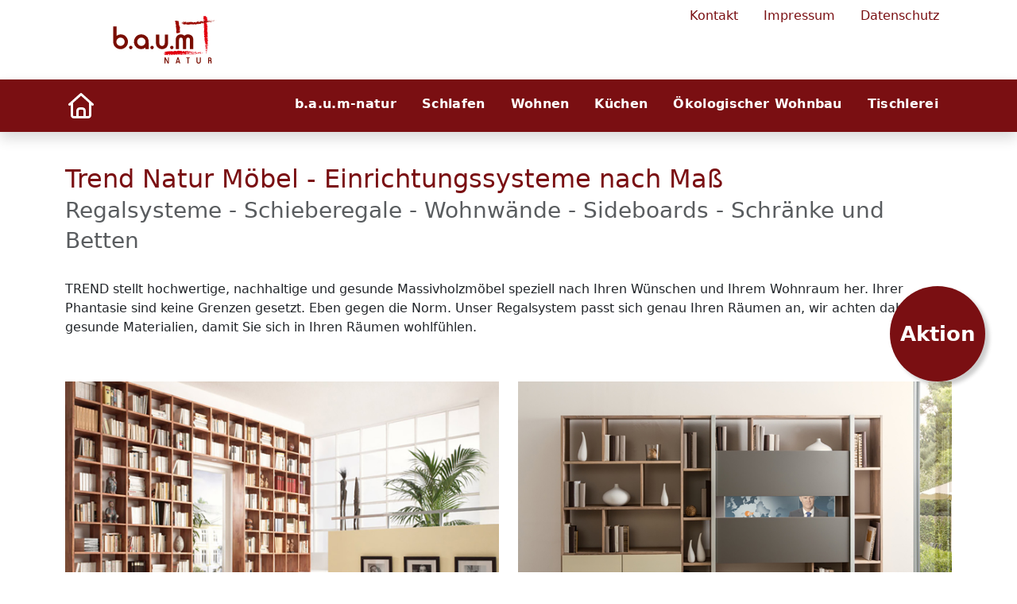

--- FILE ---
content_type: text/html; charset=utf-8
request_url: https://www.baum-natur.de/moebel-aus-massivholz/trend-natur-moebel
body_size: 4356
content:
<!DOCTYPE html>
<html data-bs-theme="light" lang="de">
<head>

<meta charset="utf-8">
<!-- 
	This website was created by Web Development Oliver Thiele.
	Diese Website wurde von Web Development Oliver Thiele erstellt.

	This website is powered by TYPO3 - inspiring people to share!
	TYPO3 is a free open source Content Management Framework initially created by Kasper Skaarhoj and licensed under GNU/GPL.
	TYPO3 is copyright 1998-2026 of Kasper Skaarhoj. Extensions are copyright of their respective owners.
	Information and contribution at https://typo3.org/
-->



<title>Trend Natur Möbel in Neustadt Weinstraße Landau</title>
<meta name="generator" content="TYPO3 CMS">
<meta name="description" content="Trend Natur Möbel in Neustadt Weinstraße Landau. Einrichten mit System nach Maßanfertigung, Regalsysteme, Sideboards, Schieberegale, Wohnwand.">
<meta name="viewport" content="width=device-width, initial-scale=1">
<meta name="twitter:card" content="summary">


<link rel="stylesheet" href="/_assets/6602f9a39f050bc48d30b59800beaa04/Assets/Styles/Default.css?1755640026" media="all">
<link rel="stylesheet" href="/_assets/6602f9a39f050bc48d30b59800beaa04/Assets/Styles/Custom.css?1755636595" media="all">


<script>
/*<![CDATA[*/
var TYPO3 = Object.assign(TYPO3 || {}, Object.fromEntries(Object.entries({"lang":{"site_distribution.made-with":"Made with","links.backToHome.title":"Zur\u00fcck zur Startseite"}}).filter((entry) => !['__proto__', 'prototype', 'constructor'].includes(entry[0]))));
/*]]>*/
</script>



<link rel="canonical" href="https://www.baum-natur.de/moebel-aus-massivholz/trend-natur-moebel"/>
</head>
<body id="page-38" class="be-layout-default language-de">

<script>
    
    const theme = localStorage.getItem('theme') || 'light';
    document.documentElement.dataset.theme = theme;
</script>

<div id="skip">
    <a class="visually-hidden-focusable page-skip-links" href="#page-content">Zum Haupt-Inhalt springen</a>
    <a class="visually-hidden-focusable page-skip-links" href="#page-footer">Zum Seiten-Footer springen</a>
</div>
<div class="sentry"></div>
<div class="header-placeholder sticky-top">
    <div class="header-container bg-primary" data-bs-theme="light">
        <div class="container">
            <div class="row">
                <div class="col">
                    <a aria-label="Link zur Startseite" class="d-inline-block" title="Zurück zur Startseite" href="/">
                        <img id="page-logo" alt="Example Logo" src="/_assets/6602f9a39f050bc48d30b59800beaa04/Assets/Website/Logos/Logo.svg" width="250" height="60" />
                    </a>
                </div>
                <div class="col text-end" >
                    <nav id="meta-navigation" aria-label="Meta-Navigation">
                        <ul  class="nav justify-content-end">
                            
                            
                                <li class="nav-item">
                                    
                                            <a href="/kontakt-und-oeffnungszeiten" class="btn btn-link nav-link">Kontakt</a>
                                        
                                </li>
                            
                                <li class="nav-item">
                                    
                                            <a href="/impressum" class="btn btn-link nav-link">Impressum</a>
                                        
                                </li>
                            
                                <li class="nav-item">
                                    
                                            <a href="/datenschutz" class="btn btn-link nav-link">Datenschutz</a>
                                        
                                </li>
                            
                        </ul>
                    </nav>
                </div>
            </div>
        </div>
    </div>
    

<nav id="main-navigation" class="navbar navbar-expand-xl shadow" aria-label="Hauptnavigation" data-bs-theme="light">
    <div class="container">
        <a class="navbar-brand navbar-brand-image text-light" style="fill: #fff;" href="/moebel-aus-massivholz/trend-natur-moebel">
            
            <svg xmlns="http://www.w3.org/2000/svg" height="2em" width="2em" viewBox="0 0 640 640"><!--!Font Awesome Free v7.1.0 by @fontawesome - https://fontawesome.com License - https://fontawesome.com/license/free Copyright 2025 Fonticons, Inc.--><path d="M304 70.1C313.1 61.9 326.9 61.9 336 70.1L568 278.1C577.9 286.9 578.7 302.1 569.8 312C560.9 321.9 545.8 322.7 535.9 313.8L527.9 306.6L527.9 511.9C527.9 547.2 499.2 575.9 463.9 575.9L175.9 575.9C140.6 575.9 111.9 547.2 111.9 511.9L111.9 306.6L103.9 313.8C94 322.6 78.9 321.8 70 312C61.1 302.2 62 287 71.8 278.1L304 70.1zM320 120.2L160 263.7L160 512C160 520.8 167.2 528 176 528L224 528L224 424C224 384.2 256.2 352 296 352L344 352C383.8 352 416 384.2 416 424L416 528L464 528C472.8 528 480 520.8 480 512L480 263.7L320 120.3zM272 528L368 528L368 424C368 410.7 357.3 400 344 400L296 400C282.7 400 272 410.7 272 424L272 528z"/></svg>
        </a>

        <button class="navbar-toggler custom-toggler" type="button" data-bs-toggle="collapse"
                data-bs-target="#mainnavigation" aria-controls="mainnavigation"
                aria-expanded="false"
                aria-label="Unter-Navigation öffnen"
        >
            <span class="toggler-line"></span>
            <span class="toggler-line"></span>
            <span class="toggler-line"></span>
        </button>

        <div class="collapse navbar-collapse" id="mainnavigation">
            <ul class="navbar-nav me-auto mb-2 mb-lg-0">
                
                    
                            </ul><ul class="navbar-nav ms-auto">

                        
                
                    
                            <li class="nav-item">
                                
        <a class="ot-nav-id-24 nav-link" href="/baum-natur-gmbh">b.a.u.m-natur</a>
    

                                
                            </li>
                        
                
                    
                            <li class="nav-item">
                                
        <a class="ot-nav-id-25 nav-link" href="/schlafen">Schlafen</a>
    

                                
                            </li>
                        
                
                    
                            <li class="nav-item">
                                
        <a class="ot-nav-id-26 nav-link active"
           aria-current="page" href="/moebel-aus-massivholz">Wohnen</a>
    

                                
                            </li>
                        
                
                    
                            <li class="nav-item">
                                
        <a class="ot-nav-id-27 nav-link" href="/kuechen">Küchen</a>
    

                                
                            </li>
                        
                
                    
                            <li class="nav-item">
                                
        <a class="ot-nav-id-28 nav-link" href="/oekologischer-wohnbau">Ökologischer Wohnbau</a>
    

                                
                            </li>
                        
                
                    
                            <li class="nav-item">
                                
        <a class="ot-nav-id-29 nav-link" href="/unsere-tischlerei">Tischlerei</a>
    

                                
                            </li>
                        
                
            </ul>
        </div>
    </div>
</nav>
    
    



    <div id="lasche">
        <a href="https://www.baum-natur.de/hersteller-aktionen">
            Aktion
        </a>
        
    </div>
</div>



<div id="main-content">
    
    <main role="main">
        



<section class="
    
    pt-3
    pb-1
">
    
        
<div class="container">
    
        

        <div id="ce1652" class="frame frame-default frame-type-header ot-content-element-margin-bottom
        frame-layout-0">
            <span class="anchor" id="c1652"></span>
            
            
                



            
            
                

    
        
<h2 class="h2">
                        
    Trend Natur Möbel - Einrichtungssysteme nach Maß
            

    <br/><small class="text-body-secondary">Regalsysteme - Schieberegale - Wohnwände - Sideboards - Schränke und Betten</small></h2>

    



            
            
            
                



            
            
                



            
        </div>
    


    
</div>


    
</section>





<section class="
    
    pt-1
    pb-3
">
    
        
<div class="container">
    
        

        <div id="ce1655" class="frame frame-default frame-type-text ot-content-element-margin-bottom
        frame-layout-0">
            <span class="anchor" id="c1655"></span>
            
            
                



            
            
                

    



            
            
    <p>TREND stellt hochwertige, nachhaltige und gesunde Massivholzmöbel speziell nach Ihren Wünschen und Ihrem Wohnraum her. Ihrer Phantasie sind keine Grenzen gesetzt. Eben gegen die Norm. Unser Regalsystem passt sich genau Ihren Räumen an, wir achten dabei auf gesunde Materialien, damit Sie sich in Ihren Räumen wohlfühlen.</p>
    

            
                



            
            
                



            
        </div>
    


    
</div>


    
</section>





<section class="
    
    pt-3
    pb-3
">
    
        
<div class="container">
    
        
<div class="row">
    <div class="col-xl-6">
        <span class="anchor" id="c1644"></span>
        
            

        <div id="ce1646" class="frame frame-default frame-type-ot_heroimage ot-content-element-margin-bottom
        frame-layout-0">
            <span class="anchor" id="c1646"></span>
            
            
                



            
            
                

    



            
            
    <div class="ot-heroimage">
        <div class="row">
            
                
                <img class="img-fluid w-100" src="/fileadmin/00_trendnatur/Trend_Natur_Regal_Systeme_PT.jpg" width="1200" height="800" alt="TrendNatur Wohnmöbel" title="TrendNatur Wohnmöbel" />
            
        </div>
    </div>

            
                



            
            
                



            
        </div>
    


        
    </div>
    <div class="col-xl-6">
        
            

        <div id="ce1647" class="frame frame-default frame-type-ot_heroimage ot-content-element-margin-bottom
        frame-layout-0">
            <span class="anchor" id="c1647"></span>
            
            
                



            
            
                

    



            
            
    <div class="ot-heroimage">
        <div class="row">
            
                
                <img class="img-fluid w-100" src="/fileadmin/00_trendnatur/Trend_Natur_Holz_Regalwand.jpg" width="900" height="600" alt="TrendNatur Regalschrank" title="TrendNatur Regalschrank" />
            
        </div>
    </div>

            
                



            
            
                



            
        </div>
    


        
    </div>
</div>


    
        
<div class="row">
    <div class="col-xl-6">
        <span class="anchor" id="c1645"></span>
        
            

        <div id="ce1648" class="frame frame-default frame-type-ot_heroimage ot-content-element-margin-bottom
        frame-layout-0">
            <span class="anchor" id="c1648"></span>
            
            
                



            
            
                

    



            
            
    <div class="ot-heroimage">
        <div class="row">
            
                
                <img class="img-fluid w-100" src="/fileadmin/00_trendnatur/Trend_Natur_Wohnraum_Systeme.jpg" width="900" height="600" alt="Trend Natur System-Möbel" title="Trend Natur System-Möbel" />
            
        </div>
    </div>

            
                



            
            
                



            
        </div>
    


        
    </div>
    <div class="col-xl-6">
        
            

        <div id="ce1649" class="frame frame-default frame-type-ot_heroimage ot-content-element-margin-bottom
        frame-layout-0">
            <span class="anchor" id="c1649"></span>
            
            
                



            
            
                

    



            
            
    <div class="ot-heroimage">
        <div class="row">
            
                
                <img class="img-fluid w-100" src="/fileadmin/00_trendnatur/Trend_Natur_Regale_4.jpg" width="739" height="500" alt="Trend Natur System-Möbel" title="Trend Natur System-Möbel" />
            
        </div>
    </div>

            
                



            
            
                



            
        </div>
    


        
    </div>
</div>


    
</div>


    
</section>





<section class="
    
    pt-3
    pb-3
">
    
        
<div class="container">
    
        

        <div id="ce1658" class="frame frame-default frame-type-text ot-content-element-margin-bottom
        frame-layout-0">
            <span class="anchor" id="c1658"></span>
            
            
                



            
            
                

    
        
<h3 class="h3"">
                        
    Trend Natur Regalkonfigurator 
            

    <br/><small class="text-body-secondary">Erstellen sie sich ihre Regalwand nach eigenen Ideen...</small></h3>

    



            
            
    
    

            
                



            
            
                



            
        </div>
    


    
</div>


    
</section>





<section class="
    
    pt-3
    pb-3
">
    
        
<div class="container">
    
        

        <div id="ce1661" class="frame frame-default frame-type-textmedia ot-content-element-margin-bottom
        frame-layout-0">
            <span class="anchor" id="c1661"></span>
            
            
                



            
            

    
        

    



    


            
    <div class="ce-textpic ce-center ce-above">
        
            

    <div class="ce-gallery" data-ce-columns="1" data-ce-images="1">
        
            <div class="ce-outer">
                <div class="ce-inner">
        
        
            <div class="ce-row">
                
                    
                        <div class="ce-column">
                            

        
<figure class="image">
    
            <a href="http://tork.trend.de/?tid=234682" target="_blank" rel="noreferrer" title="Externer Link zum Trend Natur Regalkonfigurator">
                
<img class="img-fluid image-embed-item" title="Externer Link zum Trend Natur Regalkonfigurator " alt="Externer Link zum Trend Natur Regalkonfigurator " src="/fileadmin/00_trendnatur/Trend-Natur_Konfigurator_baum_nnatur_2025.jpg" width="1296" height="962" loading="lazy" />




            </a>
        
    
</figure>


    


                        </div>
                    
                
            </div>
        
        
                </div>
            </div>
        
    </div>



        

        
                
            

        
        
    </div>


            
                



            
            
                



            
        </div>
    


    
</div>


    
</section>





<section class="
    
    pt-4
    pb-5
">
    
        
<div class="container">
    
        

        <div id="ce1580" class="frame frame-default frame-type-text ot-content-element-margin-bottom
        frame-layout-0">
            <span class="anchor" id="c1580"></span>
            
            
                



            
            
                

    



            
            
    
    
        
    

    
    
        
            
            <a href="/moebel-aus-massivholz" role="button" title="Interner Link zurück zur Übersicht Wohnen" class="btn btn-primary">
                
                    
                    Zurück zur Übersicht Wohnen
                    
                
            </a>
        
    
    

    

            
                



            
            
                



            
        </div>
    


    
</div>


    
</section>


    </main>

</div>

<footer id="page-footer">
    <div class="container">
        <div class="row">
            <div class="col-12 col-md-6 col-xl-3">

        <div id="ce21" class="frame frame-default frame-type-text ot-content-element-margin-bottom
        frame-layout-0">
            <span class="anchor" id="c21"></span>
            
            
                



            
            
                

    



            
            
    <h2>b.a.u.m-natur GmbH</h2>
<p>Möbelhaus mit angeschlossener Holzwerkstatt</p>
<p>Raiffeisenstraße 3<br>D-67487 Maikammer</p>
<p>Telefon&nbsp; <a href="tel:+49632133866">+49 (0)6321 - 33866</a><br>Telefax&nbsp; <a href="tel:+4963215790046">+49 (0)6321 - 5790046</a></p>
<p>e-mail: <a href="https://www.baum-natur.de/#" target="_blank">info@baum-natur.de</a></p>
<p>&nbsp;</p>
<p><a href="/kontakt-und-oeffnungszeiten" target="_blank" title="Interner Link zu Kontakt und Öffnungszeiten">Öffnungszeiten</a></p>
<p><a href="/impressum" title="Interner Link zu Impressum">Impressum</a></p>
<p><a href="/datenschutz" title="Interner Link zu Datenschutz">Datenschutz</a></p>
    

            
                



            
            
                



            
        </div>
    

</div>
            <div class="col-12 col-md-6 col-xl-3"></div>
            <div class="col-12 col-md-6 col-xl-3"></div>
            <div class="col-12 col-md-6 col-xl-3"></div>
        </div>
        
            <div id="subfooter">
                

        <div id="ce26" class="frame frame-default frame-type-text ot-content-element-margin-bottom
        frame-layout-0">
            <span class="anchor" id="c26"></span>
            
            
                



            
            
                

    



            
            
    <p class="text-center">Copyright 1999 - 2025 mxsolutions</p>
    

            
                



            
            
                



            
        </div>
    


            </div>
        
    </div>
</footer>

<script src="/_assets/6602f9a39f050bc48d30b59800beaa04/Assets/JavaScript/Default.js?1755721329"></script>
<script src="/_assets/6602f9a39f050bc48d30b59800beaa04/Assets/JavaScript/Custom.js?1755721834"></script>
<style>
        /* Custom Burger Icon */
        .custom-toggler {
        border: none;
        padding: 0;
        width: 40px;
        height: 40px;
        position: relative;
        background: transparent;
        flex-shrink: 0; /* Verhindert Schrumpfen */
        }

        .custom-toggler:focus {
        box-shadow: none;
        outline: 2px solid #fff;
        outline-offset: 2px;
        }

        .toggler-line {
        display: block;
        width: 28px;
        height: 3px;
        background-color: #fff;
        margin: 5px auto;
        transition: all 0.3s ease-in-out;
        border-radius: 2px;
        }

        /* X-Animation wenn Offcanvas offen ist */
        .custom-toggler[aria-expanded="true"] .toggler-line:nth-child(1) {
        transform: translateY(8px) rotate(45deg);
        }

        .custom-toggler[aria-expanded="true"] .toggler-line:nth-child(2) {
        opacity: 0;
        }

        .custom-toggler[aria-expanded="true"] .toggler-line:nth-child(3) {
        transform: translateY(-8px) rotate(-45deg);
        }

        #ot-to-top {background-color: #7a0f12;}
    </style>
<style>
            #lasche {
                position: fixed;
                top: 50%;
                z-index: 1040;
                right: 40px;
            }
            #lasche a {
                width: 120px;
                height: 120px;
                border-radius: 50%;
                background-color: #7a0f12;
                border: none;
                color: #fff;
                font-size: 1.6rem;
                font-weight: bold;
                box-shadow: 5px 5px 5px rgba(0,0,0,0.2);
                display: block;
                text-align: center;
                line-height:  120px;
            }
            @media (max-width: 576px) {
                #lasche a {
                    width: 70px;
                    height: 70px;
                    font-size: .9rem;
                    font-weight: bold;
                    line-height:  70px;
                }
            }
        </style>
<script>
        document.addEventListener('DOMContentLoaded', function() {
        const toggler = document.querySelector('.custom-toggler');
        const offcanvas = document.getElementById('mainNavigation');

        if (offcanvas && toggler) {
        offcanvas.addEventListener('show.bs.offcanvas', function() {
        toggler.setAttribute('aria-expanded', 'true');
        });

        offcanvas.addEventListener('hide.bs.offcanvas', function() {
        toggler.setAttribute('aria-expanded', 'false');
        });
        }
        });
    </script>

</body>
</html>

--- FILE ---
content_type: application/javascript; charset=utf-8
request_url: https://www.baum-natur.de/_assets/6602f9a39f050bc48d30b59800beaa04/Assets/JavaScript/Custom.js?1755721834
body_size: 19334
content:
/*! For license information please see Custom.js.LICENSE.txt */
(()=>{var e={848:(e,t,n)=>{var i=function(e){var t=/(?:^|\s)lang(?:uage)?-([\w-]+)(?=\s|$)/i,n=0,i={},r={manual:e.Prism&&e.Prism.manual,disableWorkerMessageHandler:e.Prism&&e.Prism.disableWorkerMessageHandler,util:{encode:function e(t){return t instanceof o?new o(t.type,e(t.content),t.alias):Array.isArray(t)?t.map(e):t.replace(/&/g,"&amp;").replace(/</g,"&lt;").replace(/\u00a0/g," ")},type:function(e){return Object.prototype.toString.call(e).slice(8,-1)},objId:function(e){return e.__id||Object.defineProperty(e,"__id",{value:++n}),e.__id},clone:function e(t,n){var i,o;switch(n=n||{},r.util.type(t)){case"Object":if(o=r.util.objId(t),n[o])return n[o];for(var a in i={},n[o]=i,t)t.hasOwnProperty(a)&&(i[a]=e(t[a],n));return i;case"Array":return o=r.util.objId(t),n[o]?n[o]:(i=[],n[o]=i,t.forEach(function(t,r){i[r]=e(t,n)}),i);default:return t}},getLanguage:function(e){for(;e;){var n=t.exec(e.className);if(n)return n[1].toLowerCase();e=e.parentElement}return"none"},setLanguage:function(e,n){e.className=e.className.replace(RegExp(t,"gi"),""),e.classList.add("language-"+n)},currentScript:function(){if("undefined"==typeof document)return null;if(document.currentScript&&"SCRIPT"===document.currentScript.tagName)return document.currentScript;try{throw new Error}catch(i){var e=(/at [^(\r\n]*\((.*):[^:]+:[^:]+\)$/i.exec(i.stack)||[])[1];if(e){var t=document.getElementsByTagName("script");for(var n in t)if(t[n].src==e)return t[n]}return null}},isActive:function(e,t,n){for(var i="no-"+t;e;){var r=e.classList;if(r.contains(t))return!0;if(r.contains(i))return!1;e=e.parentElement}return!!n}},languages:{plain:i,plaintext:i,text:i,txt:i,extend:function(e,t){var n=r.util.clone(r.languages[e]);for(var i in t)n[i]=t[i];return n},insertBefore:function(e,t,n,i){var o=(i=i||r.languages)[e],a={};for(var s in o)if(o.hasOwnProperty(s)){if(s==t)for(var u in n)n.hasOwnProperty(u)&&(a[u]=n[u]);n.hasOwnProperty(s)||(a[s]=o[s])}var c=i[e];return i[e]=a,r.languages.DFS(r.languages,function(t,n){n===c&&t!=e&&(this[t]=a)}),a},DFS:function e(t,n,i,o){o=o||{};var a=r.util.objId;for(var s in t)if(t.hasOwnProperty(s)){n.call(t,s,t[s],i||s);var u=t[s],c=r.util.type(u);"Object"!==c||o[a(u)]?"Array"!==c||o[a(u)]||(o[a(u)]=!0,e(u,n,s,o)):(o[a(u)]=!0,e(u,n,null,o))}}},plugins:{},highlightAll:function(e,t){r.highlightAllUnder(document,e,t)},highlightAllUnder:function(e,t,n){var i={callback:n,container:e,selector:'code[class*="language-"], [class*="language-"] code, code[class*="lang-"], [class*="lang-"] code'};r.hooks.run("before-highlightall",i),i.elements=Array.prototype.slice.apply(i.container.querySelectorAll(i.selector)),r.hooks.run("before-all-elements-highlight",i);for(var o,a=0;o=i.elements[a++];)r.highlightElement(o,!0===t,i.callback)},highlightElement:function(t,n,i){var o=r.util.getLanguage(t),a=r.languages[o];r.util.setLanguage(t,o);var s=t.parentElement;s&&"pre"===s.nodeName.toLowerCase()&&r.util.setLanguage(s,o);var u={element:t,language:o,grammar:a,code:t.textContent};function c(e){u.highlightedCode=e,r.hooks.run("before-insert",u),u.element.innerHTML=u.highlightedCode,r.hooks.run("after-highlight",u),r.hooks.run("complete",u),i&&i.call(u.element)}if(r.hooks.run("before-sanity-check",u),(s=u.element.parentElement)&&"pre"===s.nodeName.toLowerCase()&&!s.hasAttribute("tabindex")&&s.setAttribute("tabindex","0"),!u.code)return r.hooks.run("complete",u),void(i&&i.call(u.element));if(r.hooks.run("before-highlight",u),u.grammar)if(n&&e.Worker){var l=new Worker(r.filename);l.onmessage=function(e){c(e.data)},l.postMessage(JSON.stringify({language:u.language,code:u.code,immediateClose:!0}))}else c(r.highlight(u.code,u.grammar,u.language));else c(r.util.encode(u.code))},highlight:function(e,t,n){var i={code:e,grammar:t,language:n};if(r.hooks.run("before-tokenize",i),!i.grammar)throw new Error('The language "'+i.language+'" has no grammar.');return i.tokens=r.tokenize(i.code,i.grammar),r.hooks.run("after-tokenize",i),o.stringify(r.util.encode(i.tokens),i.language)},tokenize:function(e,t){var n=t.rest;if(n){for(var i in n)t[i]=n[i];delete t.rest}var r=new u;return c(r,r.head,e),s(e,r,t,r.head,0),function(e){for(var t=[],n=e.head.next;n!==e.tail;)t.push(n.value),n=n.next;return t}(r)},hooks:{all:{},add:function(e,t){var n=r.hooks.all;n[e]=n[e]||[],n[e].push(t)},run:function(e,t){var n=r.hooks.all[e];if(n&&n.length)for(var i,o=0;i=n[o++];)i(t)}},Token:o};function o(e,t,n,i){this.type=e,this.content=t,this.alias=n,this.length=0|(i||"").length}function a(e,t,n,i){e.lastIndex=t;var r=e.exec(n);if(r&&i&&r[1]){var o=r[1].length;r.index+=o,r[0]=r[0].slice(o)}return r}function s(e,t,n,i,u,d){for(var f in n)if(n.hasOwnProperty(f)&&n[f]){var g=n[f];g=Array.isArray(g)?g:[g];for(var p=0;p<g.length;++p){if(d&&d.cause==f+","+p)return;var h=g[p],v=h.inside,m=!!h.lookbehind,y=!!h.greedy,b=h.alias;if(y&&!h.pattern.global){var w=h.pattern.toString().match(/[imsuy]*$/)[0];h.pattern=RegExp(h.pattern.source,w+"g")}for(var x=h.pattern||h,k=i.next,F=u;k!==t.tail&&!(d&&F>=d.reach);F+=k.value.length,k=k.next){var E=k.value;if(t.length>e.length)return;if(!(E instanceof o)){var A,S=1;if(y){if(!(A=a(x,F,e,m))||A.index>=e.length)break;var _=A.index,C=A.index+A[0].length,L=F;for(L+=k.value.length;_>=L;)L+=(k=k.next).value.length;if(F=L-=k.value.length,k.value instanceof o)continue;for(var P=k;P!==t.tail&&(L<C||"string"==typeof P.value);P=P.next)S++,L+=P.value.length;S--,E=e.slice(F,L),A.index-=F}else if(!(A=a(x,0,E,m)))continue;_=A.index;var $=A[0],M=E.slice(0,_),j=E.slice(_+$.length),z=F+E.length;d&&z>d.reach&&(d.reach=z);var D=k.prev;if(M&&(D=c(t,D,M),F+=M.length),l(t,D,S),k=c(t,D,new o(f,v?r.tokenize($,v):$,b,$)),j&&c(t,k,j),S>1){var O={cause:f+","+p,reach:z};s(e,t,n,k.prev,F,O),d&&O.reach>d.reach&&(d.reach=O.reach)}}}}}}function u(){var e={value:null,prev:null,next:null},t={value:null,prev:e,next:null};e.next=t,this.head=e,this.tail=t,this.length=0}function c(e,t,n){var i=t.next,r={value:n,prev:t,next:i};return t.next=r,i.prev=r,e.length++,r}function l(e,t,n){for(var i=t.next,r=0;r<n&&i!==e.tail;r++)i=i.next;t.next=i,i.prev=t,e.length-=r}if(e.Prism=r,o.stringify=function e(t,n){if("string"==typeof t)return t;if(Array.isArray(t)){var i="";return t.forEach(function(t){i+=e(t,n)}),i}var o={type:t.type,content:e(t.content,n),tag:"span",classes:["token",t.type],attributes:{},language:n},a=t.alias;a&&(Array.isArray(a)?Array.prototype.push.apply(o.classes,a):o.classes.push(a)),r.hooks.run("wrap",o);var s="";for(var u in o.attributes)s+=" "+u+'="'+(o.attributes[u]||"").replace(/"/g,"&quot;")+'"';return"<"+o.tag+' class="'+o.classes.join(" ")+'"'+s+">"+o.content+"</"+o.tag+">"},!e.document)return e.addEventListener?(r.disableWorkerMessageHandler||e.addEventListener("message",function(t){var n=JSON.parse(t.data),i=n.language,o=n.code,a=n.immediateClose;e.postMessage(r.highlight(o,r.languages[i],i)),a&&e.close()},!1),r):r;var d=r.util.currentScript();function f(){r.manual||r.highlightAll()}if(d&&(r.filename=d.src,d.hasAttribute("data-manual")&&(r.manual=!0)),!r.manual){var g=document.readyState;"loading"===g||"interactive"===g&&d&&d.defer?document.addEventListener("DOMContentLoaded",f):window.requestAnimationFrame?window.requestAnimationFrame(f):window.setTimeout(f,16)}return r}("undefined"!=typeof window?window:"undefined"!=typeof WorkerGlobalScope&&self instanceof WorkerGlobalScope?self:{});e.exports&&(e.exports=i),void 0!==n.g&&(n.g.Prism=i),i.languages.markup={comment:{pattern:/<!--(?:(?!<!--)[\s\S])*?-->/,greedy:!0},prolog:{pattern:/<\?[\s\S]+?\?>/,greedy:!0},doctype:{pattern:/<!DOCTYPE(?:[^>"'[\]]|"[^"]*"|'[^']*')+(?:\[(?:[^<"'\]]|"[^"]*"|'[^']*'|<(?!!--)|<!--(?:[^-]|-(?!->))*-->)*\]\s*)?>/i,greedy:!0,inside:{"internal-subset":{pattern:/(^[^\[]*\[)[\s\S]+(?=\]>$)/,lookbehind:!0,greedy:!0,inside:null},string:{pattern:/"[^"]*"|'[^']*'/,greedy:!0},punctuation:/^<!|>$|[[\]]/,"doctype-tag":/^DOCTYPE/i,name:/[^\s<>'"]+/}},cdata:{pattern:/<!\[CDATA\[[\s\S]*?\]\]>/i,greedy:!0},tag:{pattern:/<\/?(?!\d)[^\s>\/=$<%]+(?:\s(?:\s*[^\s>\/=]+(?:\s*=\s*(?:"[^"]*"|'[^']*'|[^\s'">=]+(?=[\s>]))|(?=[\s/>])))+)?\s*\/?>/,greedy:!0,inside:{tag:{pattern:/^<\/?[^\s>\/]+/,inside:{punctuation:/^<\/?/,namespace:/^[^\s>\/:]+:/}},"special-attr":[],"attr-value":{pattern:/=\s*(?:"[^"]*"|'[^']*'|[^\s'">=]+)/,inside:{punctuation:[{pattern:/^=/,alias:"attr-equals"},{pattern:/^(\s*)["']|["']$/,lookbehind:!0}]}},punctuation:/\/?>/,"attr-name":{pattern:/[^\s>\/]+/,inside:{namespace:/^[^\s>\/:]+:/}}}},entity:[{pattern:/&[\da-z]{1,8};/i,alias:"named-entity"},/&#x?[\da-f]{1,8};/i]},i.languages.markup.tag.inside["attr-value"].inside.entity=i.languages.markup.entity,i.languages.markup.doctype.inside["internal-subset"].inside=i.languages.markup,i.hooks.add("wrap",function(e){"entity"===e.type&&(e.attributes.title=e.content.replace(/&amp;/,"&"))}),Object.defineProperty(i.languages.markup.tag,"addInlined",{value:function(e,t){var n={};n["language-"+t]={pattern:/(^<!\[CDATA\[)[\s\S]+?(?=\]\]>$)/i,lookbehind:!0,inside:i.languages[t]},n.cdata=/^<!\[CDATA\[|\]\]>$/i;var r={"included-cdata":{pattern:/<!\[CDATA\[[\s\S]*?\]\]>/i,inside:n}};r["language-"+t]={pattern:/[\s\S]+/,inside:i.languages[t]};var o={};o[e]={pattern:RegExp(/(<__[^>]*>)(?:<!\[CDATA\[(?:[^\]]|\](?!\]>))*\]\]>|(?!<!\[CDATA\[)[\s\S])*?(?=<\/__>)/.source.replace(/__/g,function(){return e}),"i"),lookbehind:!0,greedy:!0,inside:r},i.languages.insertBefore("markup","cdata",o)}}),Object.defineProperty(i.languages.markup.tag,"addAttribute",{value:function(e,t){i.languages.markup.tag.inside["special-attr"].push({pattern:RegExp(/(^|["'\s])/.source+"(?:"+e+")"+/\s*=\s*(?:"[^"]*"|'[^']*'|[^\s'">=]+(?=[\s>]))/.source,"i"),lookbehind:!0,inside:{"attr-name":/^[^\s=]+/,"attr-value":{pattern:/=[\s\S]+/,inside:{value:{pattern:/(^=\s*(["']|(?!["'])))\S[\s\S]*(?=\2$)/,lookbehind:!0,alias:[t,"language-"+t],inside:i.languages[t]},punctuation:[{pattern:/^=/,alias:"attr-equals"},/"|'/]}}}})}}),i.languages.html=i.languages.markup,i.languages.mathml=i.languages.markup,i.languages.svg=i.languages.markup,i.languages.xml=i.languages.extend("markup",{}),i.languages.ssml=i.languages.xml,i.languages.atom=i.languages.xml,i.languages.rss=i.languages.xml,function(e){var t=/(?:"(?:\\(?:\r\n|[\s\S])|[^"\\\r\n])*"|'(?:\\(?:\r\n|[\s\S])|[^'\\\r\n])*')/;e.languages.css={comment:/\/\*[\s\S]*?\*\//,atrule:{pattern:RegExp("@[\\w-](?:"+/[^;{\s"']|\s+(?!\s)/.source+"|"+t.source+")*?"+/(?:;|(?=\s*\{))/.source),inside:{rule:/^@[\w-]+/,"selector-function-argument":{pattern:/(\bselector\s*\(\s*(?![\s)]))(?:[^()\s]|\s+(?![\s)])|\((?:[^()]|\([^()]*\))*\))+(?=\s*\))/,lookbehind:!0,alias:"selector"},keyword:{pattern:/(^|[^\w-])(?:and|not|only|or)(?![\w-])/,lookbehind:!0}}},url:{pattern:RegExp("\\burl\\((?:"+t.source+"|"+/(?:[^\\\r\n()"']|\\[\s\S])*/.source+")\\)","i"),greedy:!0,inside:{function:/^url/i,punctuation:/^\(|\)$/,string:{pattern:RegExp("^"+t.source+"$"),alias:"url"}}},selector:{pattern:RegExp("(^|[{}\\s])[^{}\\s](?:[^{};\"'\\s]|\\s+(?![\\s{])|"+t.source+")*(?=\\s*\\{)"),lookbehind:!0},string:{pattern:t,greedy:!0},property:{pattern:/(^|[^-\w\xA0-\uFFFF])(?!\s)[-_a-z\xA0-\uFFFF](?:(?!\s)[-\w\xA0-\uFFFF])*(?=\s*:)/i,lookbehind:!0},important:/!important\b/i,function:{pattern:/(^|[^-a-z0-9])[-a-z0-9]+(?=\()/i,lookbehind:!0},punctuation:/[(){};:,]/},e.languages.css.atrule.inside.rest=e.languages.css;var n=e.languages.markup;n&&(n.tag.addInlined("style","css"),n.tag.addAttribute("style","css"))}(i),i.languages.clike={comment:[{pattern:/(^|[^\\])\/\*[\s\S]*?(?:\*\/|$)/,lookbehind:!0,greedy:!0},{pattern:/(^|[^\\:])\/\/.*/,lookbehind:!0,greedy:!0}],string:{pattern:/(["'])(?:\\(?:\r\n|[\s\S])|(?!\1)[^\\\r\n])*\1/,greedy:!0},"class-name":{pattern:/(\b(?:class|extends|implements|instanceof|interface|new|trait)\s+|\bcatch\s+\()[\w.\\]+/i,lookbehind:!0,inside:{punctuation:/[.\\]/}},keyword:/\b(?:break|catch|continue|do|else|finally|for|function|if|in|instanceof|new|null|return|throw|try|while)\b/,boolean:/\b(?:false|true)\b/,function:/\b\w+(?=\()/,number:/\b0x[\da-f]+\b|(?:\b\d+(?:\.\d*)?|\B\.\d+)(?:e[+-]?\d+)?/i,operator:/[<>]=?|[!=]=?=?|--?|\+\+?|&&?|\|\|?|[?*/~^%]/,punctuation:/[{}[\];(),.:]/},i.languages.javascript=i.languages.extend("clike",{"class-name":[i.languages.clike["class-name"],{pattern:/(^|[^$\w\xA0-\uFFFF])(?!\s)[_$A-Z\xA0-\uFFFF](?:(?!\s)[$\w\xA0-\uFFFF])*(?=\.(?:constructor|prototype))/,lookbehind:!0}],keyword:[{pattern:/((?:^|\})\s*)catch\b/,lookbehind:!0},{pattern:/(^|[^.]|\.\.\.\s*)\b(?:as|assert(?=\s*\{)|async(?=\s*(?:function\b|\(|[$\w\xA0-\uFFFF]|$))|await|break|case|class|const|continue|debugger|default|delete|do|else|enum|export|extends|finally(?=\s*(?:\{|$))|for|from(?=\s*(?:['"]|$))|function|(?:get|set)(?=\s*(?:[#\[$\w\xA0-\uFFFF]|$))|if|implements|import|in|instanceof|interface|let|new|null|of|package|private|protected|public|return|static|super|switch|this|throw|try|typeof|undefined|var|void|while|with|yield)\b/,lookbehind:!0}],function:/#?(?!\s)[_$a-zA-Z\xA0-\uFFFF](?:(?!\s)[$\w\xA0-\uFFFF])*(?=\s*(?:\.\s*(?:apply|bind|call)\s*)?\()/,number:{pattern:RegExp(/(^|[^\w$])/.source+"(?:"+/NaN|Infinity/.source+"|"+/0[bB][01]+(?:_[01]+)*n?/.source+"|"+/0[oO][0-7]+(?:_[0-7]+)*n?/.source+"|"+/0[xX][\dA-Fa-f]+(?:_[\dA-Fa-f]+)*n?/.source+"|"+/\d+(?:_\d+)*n/.source+"|"+/(?:\d+(?:_\d+)*(?:\.(?:\d+(?:_\d+)*)?)?|\.\d+(?:_\d+)*)(?:[Ee][+-]?\d+(?:_\d+)*)?/.source+")"+/(?![\w$])/.source),lookbehind:!0},operator:/--|\+\+|\*\*=?|=>|&&=?|\|\|=?|[!=]==|<<=?|>>>?=?|[-+*/%&|^!=<>]=?|\.{3}|\?\?=?|\?\.?|[~:]/}),i.languages.javascript["class-name"][0].pattern=/(\b(?:class|extends|implements|instanceof|interface|new)\s+)[\w.\\]+/,i.languages.insertBefore("javascript","keyword",{regex:{pattern:RegExp(/((?:^|[^$\w\xA0-\uFFFF."'\])\s]|\b(?:return|yield))\s*)/.source+/\//.source+"(?:"+/(?:\[(?:[^\]\\\r\n]|\\.)*\]|\\.|[^/\\\[\r\n])+\/[dgimyus]{0,7}/.source+"|"+/(?:\[(?:[^[\]\\\r\n]|\\.|\[(?:[^[\]\\\r\n]|\\.|\[(?:[^[\]\\\r\n]|\\.)*\])*\])*\]|\\.|[^/\\\[\r\n])+\/[dgimyus]{0,7}v[dgimyus]{0,7}/.source+")"+/(?=(?:\s|\/\*(?:[^*]|\*(?!\/))*\*\/)*(?:$|[\r\n,.;:})\]]|\/\/))/.source),lookbehind:!0,greedy:!0,inside:{"regex-source":{pattern:/^(\/)[\s\S]+(?=\/[a-z]*$)/,lookbehind:!0,alias:"language-regex",inside:i.languages.regex},"regex-delimiter":/^\/|\/$/,"regex-flags":/^[a-z]+$/}},"function-variable":{pattern:/#?(?!\s)[_$a-zA-Z\xA0-\uFFFF](?:(?!\s)[$\w\xA0-\uFFFF])*(?=\s*[=:]\s*(?:async\s*)?(?:\bfunction\b|(?:\((?:[^()]|\([^()]*\))*\)|(?!\s)[_$a-zA-Z\xA0-\uFFFF](?:(?!\s)[$\w\xA0-\uFFFF])*)\s*=>))/,alias:"function"},parameter:[{pattern:/(function(?:\s+(?!\s)[_$a-zA-Z\xA0-\uFFFF](?:(?!\s)[$\w\xA0-\uFFFF])*)?\s*\(\s*)(?!\s)(?:[^()\s]|\s+(?![\s)])|\([^()]*\))+(?=\s*\))/,lookbehind:!0,inside:i.languages.javascript},{pattern:/(^|[^$\w\xA0-\uFFFF])(?!\s)[_$a-z\xA0-\uFFFF](?:(?!\s)[$\w\xA0-\uFFFF])*(?=\s*=>)/i,lookbehind:!0,inside:i.languages.javascript},{pattern:/(\(\s*)(?!\s)(?:[^()\s]|\s+(?![\s)])|\([^()]*\))+(?=\s*\)\s*=>)/,lookbehind:!0,inside:i.languages.javascript},{pattern:/((?:\b|\s|^)(?!(?:as|async|await|break|case|catch|class|const|continue|debugger|default|delete|do|else|enum|export|extends|finally|for|from|function|get|if|implements|import|in|instanceof|interface|let|new|null|of|package|private|protected|public|return|set|static|super|switch|this|throw|try|typeof|undefined|var|void|while|with|yield)(?![$\w\xA0-\uFFFF]))(?:(?!\s)[_$a-zA-Z\xA0-\uFFFF](?:(?!\s)[$\w\xA0-\uFFFF])*\s*)\(\s*|\]\s*\(\s*)(?!\s)(?:[^()\s]|\s+(?![\s)])|\([^()]*\))+(?=\s*\)\s*\{)/,lookbehind:!0,inside:i.languages.javascript}],constant:/\b[A-Z](?:[A-Z_]|\dx?)*\b/}),i.languages.insertBefore("javascript","string",{hashbang:{pattern:/^#!.*/,greedy:!0,alias:"comment"},"template-string":{pattern:/`(?:\\[\s\S]|\$\{(?:[^{}]|\{(?:[^{}]|\{[^}]*\})*\})+\}|(?!\$\{)[^\\`])*`/,greedy:!0,inside:{"template-punctuation":{pattern:/^`|`$/,alias:"string"},interpolation:{pattern:/((?:^|[^\\])(?:\\{2})*)\$\{(?:[^{}]|\{(?:[^{}]|\{[^}]*\})*\})+\}/,lookbehind:!0,inside:{"interpolation-punctuation":{pattern:/^\$\{|\}$/,alias:"punctuation"},rest:i.languages.javascript}},string:/[\s\S]+/}},"string-property":{pattern:/((?:^|[,{])[ \t]*)(["'])(?:\\(?:\r\n|[\s\S])|(?!\2)[^\\\r\n])*\2(?=\s*:)/m,lookbehind:!0,greedy:!0,alias:"property"}}),i.languages.insertBefore("javascript","operator",{"literal-property":{pattern:/((?:^|[,{])[ \t]*)(?!\s)[_$a-zA-Z\xA0-\uFFFF](?:(?!\s)[$\w\xA0-\uFFFF])*(?=\s*:)/m,lookbehind:!0,alias:"property"}}),i.languages.markup&&(i.languages.markup.tag.addInlined("script","javascript"),i.languages.markup.tag.addAttribute(/on(?:abort|blur|change|click|composition(?:end|start|update)|dblclick|error|focus(?:in|out)?|key(?:down|up)|load|mouse(?:down|enter|leave|move|out|over|up)|reset|resize|scroll|select|slotchange|submit|unload|wheel)/.source,"javascript")),i.languages.js=i.languages.javascript,function(){if(void 0!==i&&"undefined"!=typeof document){Element.prototype.matches||(Element.prototype.matches=Element.prototype.msMatchesSelector||Element.prototype.webkitMatchesSelector);var e={js:"javascript",py:"python",rb:"ruby",ps1:"powershell",psm1:"powershell",sh:"bash",bat:"batch",h:"c",tex:"latex"},t="data-src-status",n="loading",r="loaded",o="pre[data-src]:not(["+t+'="'+r+'"]):not(['+t+'="'+n+'"])';i.hooks.add("before-highlightall",function(e){e.selector+=", "+o}),i.hooks.add("before-sanity-check",function(a){var s=a.element;if(s.matches(o)){a.code="",s.setAttribute(t,n);var u=s.appendChild(document.createElement("CODE"));u.textContent="Loading…";var c=s.getAttribute("data-src"),l=a.language;if("none"===l){var d=(/\.(\w+)$/.exec(c)||[,"none"])[1];l=e[d]||d}i.util.setLanguage(u,l),i.util.setLanguage(s,l);var f=i.plugins.autoloader;f&&f.loadLanguages(l),function(e,n,o){var a=new XMLHttpRequest;a.open("GET",e,!0),a.onreadystatechange=function(){4==a.readyState&&(a.status<400&&a.responseText?function(e){s.setAttribute(t,r);var n=function(e){var t=/^\s*(\d+)\s*(?:(,)\s*(?:(\d+)\s*)?)?$/.exec(e||"");if(t){var n=Number(t[1]),i=t[2],r=t[3];return i?r?[n,Number(r)]:[n,void 0]:[n,n]}}(s.getAttribute("data-range"));if(n){var o=e.split(/\r\n?|\n/g),a=n[0],c=null==n[1]?o.length:n[1];a<0&&(a+=o.length),a=Math.max(0,Math.min(a-1,o.length)),c<0&&(c+=o.length),c=Math.max(0,Math.min(c,o.length)),e=o.slice(a,c).join("\n"),s.hasAttribute("data-start")||s.setAttribute("data-start",String(a+1))}u.textContent=e,i.highlightElement(u)}(a.responseText):a.status>=400?o("✖ Error "+a.status+" while fetching file: "+a.statusText):o("✖ Error: File does not exist or is empty"))},a.send(null)}(c,0,function(e){s.setAttribute(t,"failed"),u.textContent=e})}}),i.plugins.fileHighlight={highlight:function(e){for(var t,n=(e||document).querySelectorAll(o),r=0;t=n[r++];)i.highlightElement(t)}};var a=!1;i.fileHighlight=function(){a||(console.warn("Prism.fileHighlight is deprecated. Use `Prism.plugins.fileHighlight.highlight` instead."),a=!0),i.plugins.fileHighlight.highlight.apply(this,arguments)}}}()}},t={};function n(i){var r=t[i];if(void 0!==r)return r.exports;var o=t[i]={exports:{}};return e[i](o,o.exports,n),o.exports}n.g=function(){if("object"==typeof globalThis)return globalThis;try{return this||new Function("return this")()}catch(e){if("object"==typeof window)return window}}(),(()=>{"use strict";function e(e,t){for(var n=0;n<t.length;n++){var i=t[n];i.enumerable=i.enumerable||!1,i.configurable=!0,"value"in i&&(i.writable=!0),Object.defineProperty(e,i.key,i)}}n(848);var t="(prefers-reduced-motion: reduce)";function i(e){e.length=0}function r(e,t,n){return Array.prototype.slice.call(e,t,n)}function o(e){return e.bind.apply(e,[null].concat(r(arguments,1)))}var a=setTimeout,s=function(){};function u(e){return requestAnimationFrame(e)}function c(e,t){return typeof t===e}function l(e){return!h(e)&&c("object",e)}var d=Array.isArray,f=o(c,"function"),g=o(c,"string"),p=o(c,"undefined");function h(e){return null===e}function v(e){try{return e instanceof(e.ownerDocument.defaultView||window).HTMLElement}catch(e){return!1}}function m(e){return d(e)?e:[e]}function y(e,t){m(e).forEach(t)}function b(e,t){return e.indexOf(t)>-1}function w(e,t){return e.push.apply(e,m(t)),e}function x(e,t,n){e&&y(t,function(t){t&&e.classList[n?"add":"remove"](t)})}function k(e,t){x(e,g(t)?t.split(" "):t,!0)}function F(e,t){y(t,e.appendChild.bind(e))}function E(e,t){y(e,function(e){var n=(t||e).parentNode;n&&n.insertBefore(e,t)})}function A(e,t){return v(e)&&(e.msMatchesSelector||e.matches).call(e,t)}function S(e,t){var n=e?r(e.children):[];return t?n.filter(function(e){return A(e,t)}):n}function _(e,t){return t?S(e,t)[0]:e.firstElementChild}var C=Object.keys;function L(e,t,n){return e&&(n?C(e).reverse():C(e)).forEach(function(n){"__proto__"!==n&&t(e[n],n)}),e}function P(e){return r(arguments,1).forEach(function(t){L(t,function(n,i){e[i]=t[i]})}),e}function $(e){return r(arguments,1).forEach(function(t){L(t,function(t,n){d(t)?e[n]=t.slice():l(t)?e[n]=$({},l(e[n])?e[n]:{},t):e[n]=t})}),e}function M(e,t){y(t||C(e),function(t){delete e[t]})}function j(e,t){y(e,function(e){y(t,function(t){e&&e.removeAttribute(t)})})}function z(e,t,n){l(t)?L(t,function(t,n){z(e,n,t)}):y(e,function(e){h(n)||""===n?j(e,t):e.setAttribute(t,String(n))})}function D(e,t,n){var i=document.createElement(e);return t&&(g(t)?k(i,t):z(i,t)),n&&F(n,i),i}function O(e,t,n){if(p(n))return getComputedStyle(e)[t];h(n)||(e.style[t]=""+n)}function T(e,t){O(e,"display",t)}function N(e){e.setActive&&e.setActive()||e.focus({preventScroll:!0})}function I(e,t){return e.getAttribute(t)}function R(e,t){return e&&e.classList.contains(t)}function W(e){return e.getBoundingClientRect()}function q(e){y(e,function(e){e&&e.parentNode&&e.parentNode.removeChild(e)})}function H(e){return _((new DOMParser).parseFromString(e,"text/html").body)}function B(e,t){e.preventDefault(),t&&(e.stopPropagation(),e.stopImmediatePropagation())}function G(e,t){return e&&e.querySelector(t)}function X(e,t){return t?r(e.querySelectorAll(t)):[]}function Z(e,t){x(e,t,!1)}function U(e){return e.timeStamp}function Y(e){return g(e)?e:e?e+"px":""}var J="splide",K="data-"+J;function V(e,t){if(!e)throw new Error("["+J+"] "+(t||""))}var Q=Math.min,ee=Math.max,te=Math.floor,ne=Math.ceil,ie=Math.abs;function re(e,t,n){return ie(e-t)<n}function oe(e,t,n,i){var r=Q(t,n),o=ee(t,n);return i?r<e&&e<o:r<=e&&e<=o}function ae(e,t,n){var i=Q(t,n),r=ee(t,n);return Q(ee(i,e),r)}function se(e){return+(e>0)-+(e<0)}function ue(e,t){return y(t,function(t){e=e.replace("%s",""+t)}),e}function ce(e){return e<10?"0"+e:""+e}var le={};function de(){var e=[];function t(e,t,n){y(e,function(e){e&&y(t,function(t){t.split(" ").forEach(function(t){var i=t.split(".");n(e,i[0],i[1])})})})}return{bind:function(n,i,r,o){t(n,i,function(t,n,i){var a="addEventListener"in t,s=a?t.removeEventListener.bind(t,n,r,o):t.removeListener.bind(t,r);a?t.addEventListener(n,r,o):t.addListener(r),e.push([t,n,i,r,s])})},unbind:function(n,i,r){t(n,i,function(t,n,i){e=e.filter(function(e){return!!(e[0]!==t||e[1]!==n||e[2]!==i||r&&e[3]!==r)||(e[4](),!1)})})},dispatch:function(e,t,n){var i,r=!0;return"function"==typeof CustomEvent?i=new CustomEvent(t,{bubbles:r,detail:n}):(i=document.createEvent("CustomEvent")).initCustomEvent(t,r,!1,n),e.dispatchEvent(i),i},destroy:function(){e.forEach(function(e){e[4]()}),i(e)}}}var fe="mounted",ge="ready",pe="move",he="moved",ve="click",me="refresh",ye="updated",be="resize",we="resized",xe="scroll",ke="scrolled",Fe="destroy",Ee="navigation:mounted",Ae="autoplay:play",Se="autoplay:pause",_e="lazyload:loaded",Ce="ei";function Le(e){var t=e?e.event.bus:document.createDocumentFragment(),n=de();return e&&e.event.on(Fe,n.destroy),P(n,{bus:t,on:function(e,i){n.bind(t,m(e).join(" "),function(e){i.apply(i,d(e.detail)?e.detail:[])})},off:o(n.unbind,t),emit:function(e){n.dispatch(t,e,r(arguments,1))}})}function Pe(e,t,n,i){var r,o,a=Date.now,s=0,c=!0,l=0;function d(){if(!c){if(s=e?Q((a()-r)/e,1):1,n&&n(s),s>=1&&(t(),r=a(),i&&++l>=i))return f();o=u(d)}}function f(){c=!0}function g(){o&&cancelAnimationFrame(o),s=0,o=0,c=!0}return{start:function(t){t||g(),r=a()-(t?s*e:0),c=!1,o=u(d)},rewind:function(){r=a(),s=0,n&&n(s)},pause:f,cancel:g,set:function(t){e=t},isPaused:function(){return c}}}var $e="Arrow",Me=$e+"Left",je=$e+"Right",ze=$e+"Up",De=$e+"Down",Oe="ttb",Te={width:["height"],left:["top","right"],right:["bottom","left"],x:["y"],X:["Y"],Y:["X"],ArrowLeft:[ze,je],ArrowRight:[De,Me]};var Ne="role",Ie="tabindex",Re="aria-",We=Re+"controls",qe=Re+"current",He=Re+"selected",Be=Re+"label",Ge=Re+"labelledby",Xe=Re+"hidden",Ze=Re+"orientation",Ue=Re+"roledescription",Ye=Re+"live",Je=Re+"busy",Ke=Re+"atomic",Ve=[Ne,Ie,"disabled",We,qe,Be,Ge,Xe,Ze,Ue],Qe=J+"__",et="is-",tt=J,nt=Qe+"track",it=Qe+"list",rt=Qe+"slide",ot=rt+"--clone",at=rt+"__container",st=Qe+"arrows",ut=Qe+"arrow",ct=ut+"--prev",lt=ut+"--next",dt=Qe+"pagination",ft=dt+"__page",gt=Qe+"progress__bar",pt=Qe+"toggle",ht=Qe+"sr",vt=et+"initialized",mt=et+"active",yt=et+"prev",bt=et+"next",wt=et+"visible",xt=et+"loading",kt=et+"focus-in",Ft=et+"overflow",Et=[mt,wt,yt,bt,xt,kt,Ft],At={slide:rt,clone:ot,arrows:st,arrow:ut,prev:ct,next:lt,pagination:dt,page:ft,spinner:Qe+"spinner"},St="touchstart mousedown",_t="touchmove mousemove",Ct="touchend touchcancel mouseup click",Lt="slide",Pt="loop",$t="fade";var Mt=K+"-interval",jt={passive:!1,capture:!0},zt={Spacebar:" ",Right:je,Left:Me,Up:ze,Down:De};function Dt(e){return e=g(e)?e:e.key,zt[e]||e}var Ot="keydown",Tt=K+"-lazy",Nt=Tt+"-srcset",It="["+Tt+"], ["+Nt+"]",Rt=[" ","Enter"],Wt=Object.freeze({__proto__:null,Media:function(e,n,i){var r=e.state,o=i.breakpoints||{},a=i.reducedMotion||{},s=de(),u=[];function c(e){e&&s.destroy()}function l(e,t){var n=matchMedia(t);s.bind(n,"change",d),u.push([e,n])}function d(){var t=r.is(7),n=i.direction,o=u.reduce(function(e,t){return $(e,t[1].matches?t[0]:{})},{});M(i),f(o),i.destroy?e.destroy("completely"===i.destroy):t?(c(!0),e.mount()):n!==i.direction&&e.refresh()}function f(t,n,o){$(i,t),n&&$(Object.getPrototypeOf(i),t),!o&&r.is(1)||e.emit(ye,i)}return{setup:function(){var e="min"===i.mediaQuery;C(o).sort(function(t,n){return e?+t-+n:+n-+t}).forEach(function(t){l(o[t],"("+(e?"min":"max")+"-width:"+t+"px)")}),l(a,t),d()},destroy:c,reduce:function(e){matchMedia(t).matches&&(e?$(i,a):M(i,C(a)))},set:f}},Direction:function(e,t,n){return{resolve:function(e,t,i){var r="rtl"!==(i=i||n.direction)||t?i===Oe?0:-1:1;return Te[e]&&Te[e][r]||e.replace(/width|left|right/i,function(e,t){var n=Te[e.toLowerCase()][r]||e;return t>0?n.charAt(0).toUpperCase()+n.slice(1):n})},orient:function(e){return e*("rtl"===n.direction?1:-1)}}},Elements:function(e,t,n){var r,o,a,s=Le(e),u=s.on,c=s.bind,l=e.root,d=n.i18n,g={},p=[],h=[],v=[];function m(){var e,t,i;r=F("."+nt),o=_(r,"."+it),V(r&&o,"A track/list element is missing."),w(p,S(o,"."+rt+":not(."+ot+")")),L({arrows:st,pagination:dt,prev:ct,next:lt,bar:gt,toggle:pt},function(e,t){g[t]=F("."+e)}),P(g,{root:l,track:r,list:o,slides:p}),t=l.id||""+(e=J)+ce(le[e]=(le[e]||0)+1),i=n.role,l.id=t,r.id=r.id||t+"-track",o.id=o.id||t+"-list",!I(l,Ne)&&"SECTION"!==l.tagName&&i&&z(l,Ne,i),z(l,Ue,d.carousel),z(o,Ne,"presentation"),b()}function y(e){var t=Ve.concat("style");i(p),Z(l,h),Z(r,v),j([r,o],t),j(l,e?t:["style",Ue])}function b(){Z(l,h),Z(r,v),h=E(tt),v=E(nt),k(l,h),k(r,v),z(l,Be,n.label),z(l,Ge,n.labelledby)}function F(e){var t=G(l,e);return t&&function(e,t){if(f(e.closest))return e.closest(t);for(var n=e;n&&1===n.nodeType&&!A(n,t);)n=n.parentElement;return n}(t,"."+tt)===l?t:void 0}function E(e){return[e+"--"+n.type,e+"--"+n.direction,n.drag&&e+"--draggable",n.isNavigation&&e+"--nav",e===tt&&mt]}return P(g,{setup:m,mount:function(){u(me,y),u(me,m),u(ye,b),c(document,St+" keydown",function(e){a="keydown"===e.type},{capture:!0}),c(l,"focusin",function(){x(l,kt,!!a)})},destroy:y})},Slides:function(e,t,n){var r=Le(e),a=r.on,s=r.emit,u=r.bind,c=t.Elements,l=c.slides,d=c.list,p=[];function h(){l.forEach(function(e,t){S(e,t,-1)})}function w(){L(function(e){e.destroy()}),i(p)}function S(t,n,i){var r=function(e,t,n,i){var r,a=Le(e),s=a.on,u=a.emit,c=a.bind,l=e.Components,d=e.root,f=e.options,g=f.isNavigation,p=f.updateOnMove,h=f.i18n,v=f.pagination,m=f.slideFocus,y=l.Direction.resolve,b=I(i,"style"),w=I(i,Be),k=n>-1,F=_(i,"."+at);function E(){var r=e.splides.map(function(e){var n=e.splide.Components.Slides.getAt(t);return n?n.slide.id:""}).join(" ");z(i,Be,ue(h.slideX,(k?n:t)+1)),z(i,We,r),z(i,Ne,m?"button":""),m&&j(i,Ue)}function A(){r||S()}function S(){if(!r){var n=e.index;(o=C())!==R(i,mt)&&(x(i,mt,o),z(i,qe,g&&o||""),u(o?"active":"inactive",L)),function(){var t=function(){if(e.is($t))return C();var t=W(l.Elements.track),n=W(i),r=y("left",!0),o=y("right",!0);return te(t[r])<=ne(n[r])&&te(n[o])<=ne(t[o])}(),n=!t&&(!C()||k);if(e.state.is([4,5])||z(i,Xe,n||""),z(X(i,f.focusableNodes||""),Ie,n?-1:""),m&&z(i,Ie,n?-1:0),t!==R(i,wt)&&(x(i,wt,t),u(t?"visible":"hidden",L)),!t&&document.activeElement===i){var r=l.Slides.getAt(e.index);r&&N(r.slide)}}(),x(i,yt,t===n-1),x(i,bt,t===n+1)}var o}function C(){var i=e.index;return i===t||f.cloneStatus&&i===n}var L={index:t,slideIndex:n,slide:i,container:F,isClone:k,mount:function(){k||(i.id=d.id+"-slide"+ce(t+1),z(i,Ne,v?"tabpanel":"group"),z(i,Ue,h.slide),z(i,Be,w||ue(h.slideLabel,[t+1,e.length]))),c(i,"click",o(u,ve,L)),c(i,"keydown",o(u,"sk",L)),s([he,"sh",ke],S),s(Ee,E),p&&s(pe,A)},destroy:function(){r=!0,a.destroy(),Z(i,Et),j(i,Ve),z(i,"style",b),z(i,Be,w||"")},update:S,style:function(e,t,n){O(n&&F||i,e,t)},isWithin:function(n,i){var r=ie(n-t);return k||!f.rewind&&!e.is(Pt)||(r=Q(r,e.length-r)),r<=i}};return L}(e,n,i,t);r.mount(),p.push(r),p.sort(function(e,t){return e.index-t.index})}function C(e){return e?P(function(e){return!e.isClone}):p}function L(e,t){C(t).forEach(e)}function P(e){return p.filter(f(e)?e:function(t){return g(e)?A(t.slide,e):b(m(e),t.index)})}return{mount:function(){h(),a(me,w),a(me,h)},destroy:w,update:function(){L(function(e){e.update()})},register:S,get:C,getIn:function(e){var i=t.Controller,r=i.toIndex(e),o=i.hasFocus()?1:n.perPage;return P(function(e){return oe(e.index,r,r+o-1)})},getAt:function(e){return P(e)[0]},add:function(e,t){y(e,function(e){if(g(e)&&(e=H(e)),v(e)){var i=l[t];i?E(e,i):F(d,e),k(e,n.classes.slide),r=e,a=o(s,be),c=X(r,"img"),(f=c.length)?c.forEach(function(e){u(e,"load error",function(){--f||a()})}):a()}var r,a,c,f}),s(me)},remove:function(e){q(P(e).map(function(e){return e.slide})),s(me)},forEach:L,filter:P,style:function(e,t,n){L(function(i){i.style(e,t,n)})},getLength:function(e){return e?l.length:p.length},isEnough:function(){return p.length>n.perPage}}},Layout:function(e,t,n){var i,r,a,s=Le(e),u=s.on,c=s.bind,d=s.emit,f=t.Slides,g=t.Direction.resolve,p=t.Elements,h=p.root,v=p.track,m=p.list,y=f.getAt,b=f.style;function w(){i=n.direction===Oe,O(h,"maxWidth",Y(n.width)),O(v,g("paddingLeft"),F(!1)),O(v,g("paddingRight"),F(!0)),k(!0)}function k(e){var t,o=W(h);(e||r.width!==o.width||r.height!==o.height)&&(O(v,"height",(t="",i&&(V(t=E(),"height or heightRatio is missing."),t="calc("+t+" - "+F(!1)+" - "+F(!0)+")"),t)),b(g("marginRight"),Y(n.gap)),b("width",n.autoWidth?null:Y(n.fixedWidth)||(i?"":A())),b("height",Y(n.fixedHeight)||(i?n.autoHeight?null:A():E()),!0),r=o,d(we),a!==(a=$())&&(x(h,Ft,a),d("overflow",a)))}function F(e){var t=n.padding,i=g(e?"right":"left");return t&&Y(t[i]||(l(t)?0:t))||"0px"}function E(){return Y(n.height||W(m).width*n.heightRatio)}function A(){var e=Y(n.gap);return"calc((100%"+(e&&" + "+e)+")/"+(n.perPage||1)+(e&&" - "+e)+")"}function S(){return W(m)[g("width")]}function _(e,t){var n=y(e||0);return n?W(n.slide)[g("width")]+(t?0:P()):0}function C(e,t){var n=y(e);if(n){var i=W(n.slide)[g("right")],r=W(m)[g("left")];return ie(i-r)+(t?0:P())}return 0}function L(t){return C(e.length-1)-C(0)+_(0,t)}function P(){var e=y(0);return e&&parseFloat(O(e.slide,g("marginRight")))||0}function $(){return e.is($t)||L(!0)>S()}return{mount:function(){var e,t;w(),c(window,"resize load",(e=o(d,be),t=Pe(0,e,null,1),function(){t.isPaused()&&t.start()})),u([ye,me],w),u(be,k)},resize:k,listSize:S,slideSize:_,sliderSize:L,totalSize:C,getPadding:function(e){return parseFloat(O(v,g("padding"+(e?"Right":"Left"))))||0},isOverflow:$}},Clones:function(e,t,n){var r,o=Le(e),a=o.on,s=t.Elements,u=t.Slides,c=t.Direction.resolve,l=[];function d(){a(me,f),a([ye,be],h),(r=v())&&(function(t){var i=u.get().slice(),r=i.length;if(r){for(;i.length<t;)w(i,i);w(i.slice(-t),i.slice(0,t)).forEach(function(o,a){var c=a<t,d=function(t,i){var r=t.cloneNode(!0);return k(r,n.classes.clone),r.id=e.root.id+"-clone"+ce(i+1),r}(o.slide,a);c?E(d,i[0].slide):F(s.list,d),w(l,d),u.register(d,a-t+(c?0:r),o.index)})}}(r),t.Layout.resize(!0))}function f(){g(),d()}function g(){q(l),i(l),o.destroy()}function h(){var e=v();r!==e&&(r<e||!e)&&o.emit(me)}function v(){var i=n.clones;if(e.is(Pt)){if(p(i)){var r=n[c("fixedWidth")]&&t.Layout.slideSize(0);i=r&&ne(W(s.track)[c("width")]/r)||n[c("autoWidth")]&&e.length||2*n.perPage}}else i=0;return i}return{mount:d,destroy:g}},Move:function(e,t,n){var i,r=Le(e),o=r.on,a=r.emit,s=e.state.set,u=t.Layout,c=u.slideSize,l=u.getPadding,d=u.totalSize,f=u.listSize,g=u.sliderSize,h=t.Direction,v=h.resolve,m=h.orient,y=t.Elements,b=y.list,w=y.track;function x(){t.Controller.isBusy()||(t.Scroll.cancel(),k(e.index),t.Slides.update())}function k(e){F(_(e,!0))}function F(n,i){if(!e.is($t)){var r=i?n:function(n){if(e.is(Pt)){var i=S(n),r=i>t.Controller.getEnd();(i<0||r)&&(n=E(n,r))}return n}(n);O(b,"transform","translate"+v("X")+"("+r+"px)"),n!==r&&a("sh")}}function E(e,t){var n=e-L(t),i=g();return e-m(i*(ne(ie(n)/i)||1))*(t?1:-1)}function A(){F(C(),!0),i.cancel()}function S(e){for(var n=t.Slides.get(),i=0,r=1/0,o=0;o<n.length;o++){var a=n[o].index,s=ie(_(a,!0)-e);if(!(s<=r))break;r=s,i=a}return i}function _(t,i){var r=m(d(t-1)-function(e){var t=n.focus;return"center"===t?(f()-c(e,!0))/2:+t*c(e)||0}(t));return i?function(t){return n.trimSpace&&e.is(Lt)&&(t=ae(t,0,m(g(!0)-f()))),t}(r):r}function C(){var e=v("left");return W(b)[e]-W(w)[e]+m(l(!1))}function L(e){return _(e?t.Controller.getEnd():0,!!n.trimSpace)}return{mount:function(){i=t.Transition,o([fe,we,ye,me],x)},move:function(e,t,n,r){var o,u;e!==t&&(o=e>n,u=m(E(C(),o)),o?u>=0:u<=b[v("scrollWidth")]-W(w)[v("width")])&&(A(),F(E(C(),e>n),!0)),s(4),a(pe,t,n,e),i.start(t,function(){s(3),a(he,t,n,e),r&&r()})},jump:k,translate:F,shift:E,cancel:A,toIndex:S,toPosition:_,getPosition:C,getLimit:L,exceededLimit:function(e,t){t=p(t)?C():t;var n=!0!==e&&m(t)<m(L(!1)),i=!1!==e&&m(t)>m(L(!0));return n||i},reposition:x}},Controller:function(e,t,n){var i,r,a,s,u=Le(e),c=u.on,l=u.emit,d=t.Move,f=d.getPosition,h=d.getLimit,v=d.toPosition,m=t.Slides,y=m.isEnough,b=m.getLength,w=n.omitEnd,x=e.is(Pt),k=e.is(Lt),F=o(L,!1),E=o(L,!0),A=n.start||0,S=A;function _(){r=b(!0),a=n.perMove,s=n.perPage,i=M();var e=ae(A,0,w?i:r-1);e!==A&&(A=e,d.reposition())}function C(){i!==M()&&l(Ce)}function L(e,t){var n=a||(O()?1:s),r=P(A+n*(e?-1:1),A,!(a||O()));return-1===r&&k&&!re(f(),h(!e),1)?e?0:i:t?r:$(r)}function P(t,o,u){if(y()||O()){var c=function(t){if(k&&"move"===n.trimSpace&&t!==A)for(var i=f();i===v(t,!0)&&oe(t,0,e.length-1,!n.rewind);)t<A?--t:++t;return t}(t);c!==t&&(o=t,t=c,u=!1),t<0||t>i?t=a||!oe(0,t,o,!0)&&!oe(i,o,t,!0)?x?u?t<0?-(r%s||s):r:t:n.rewind?t<0?i:0:-1:j(z(t)):u&&t!==o&&(t=j(z(o)+(t<o?-1:1)))}else t=-1;return t}function $(e){return x?(e+r)%r||0:e}function M(){for(var e=r-(O()||x&&a?1:s);w&&e-- >0;)if(v(r-1,!0)!==v(e,!0)){e++;break}return ae(e,0,r-1)}function j(e){return ae(O()?e:s*e,0,i)}function z(e){return O()?Q(e,i):te((e>=i?r-1:e)/s)}function D(e){e!==A&&(S=A,A=e)}function O(){return!p(n.focus)||n.isNavigation}function T(){return e.state.is([4,5])&&!!n.waitForTransition}return{mount:function(){_(),c([ye,me,Ce],_),c(we,C)},go:function(e,t,n){if(!T()){var r=function(e){var t=A;if(g(e)){var n=e.match(/([+\-<>])(\d+)?/)||[],r=n[1],o=n[2];"+"===r||"-"===r?t=P(A+ +(""+r+(+o||1)),A):">"===r?t=o?j(+o):F(!0):"<"===r&&(t=E(!0))}else t=x?e:ae(e,0,i);return t}(e),o=$(r);o>-1&&(t||o!==A)&&(D(o),d.move(r,o,S,n))}},scroll:function(e,n,r,o){t.Scroll.scroll(e,n,r,function(){var e=$(d.toIndex(f()));D(w?Q(e,i):e),o&&o()})},getNext:F,getPrev:E,getAdjacent:L,getEnd:M,setIndex:D,getIndex:function(e){return e?S:A},toIndex:j,toPage:z,toDest:function(e){var t=d.toIndex(e);return k?ae(t,0,i):t},hasFocus:O,isBusy:T}},Arrows:function(e,t,n){var i,r,a=Le(e),s=a.on,u=a.bind,c=a.emit,l=n.classes,d=n.i18n,f=t.Elements,g=t.Controller,p=f.arrows,h=f.track,v=p,m=f.prev,y=f.next,b={};function w(){var e;!(e=n.arrows)||m&&y||(v=p||D("div",l.arrows),m=_(!0),y=_(!1),i=!0,F(v,[m,y]),!p&&E(v,h)),m&&y&&(P(b,{prev:m,next:y}),T(v,e?"":"none"),k(v,r=st+"--"+n.direction),e&&(s([fe,he,me,ke,Ce],C),u(y,"click",o(S,">")),u(m,"click",o(S,"<")),C(),z([m,y],We,h.id),c("arrows:mounted",m,y))),s(ye,x)}function x(){A(),w()}function A(){a.destroy(),Z(v,r),i?(q(p?[m,y]:v),m=y=null):j([m,y],Ve)}function S(e){g.go(e,!0)}function _(e){return H('<button class="'+l.arrow+" "+(e?l.prev:l.next)+'" type="button"><svg xmlns="http://www.w3.org/2000/svg" viewBox="0 0 40 40" width="40" height="40" focusable="false"><path d="'+(n.arrowPath||"m15.5 0.932-4.3 4.38 14.5 14.6-14.5 14.5 4.3 4.4 14.6-14.6 4.4-4.3-4.4-4.4-14.6-14.6z")+'" />')}function C(){if(m&&y){var t=e.index,n=g.getPrev(),i=g.getNext(),r=n>-1&&t<n?d.last:d.prev,o=i>-1&&t>i?d.first:d.next;m.disabled=n<0,y.disabled=i<0,z(m,Be,r),z(y,Be,o),c("arrows:updated",m,y,n,i)}}return{arrows:b,mount:w,destroy:A,update:C}},Autoplay:function(e,t,n){var i,r,o=Le(e),a=o.on,s=o.bind,u=o.emit,c=Pe(n.interval,e.go.bind(e,">"),function(e){var t=d.bar;t&&O(t,"width",100*e+"%"),u("autoplay:playing",e)}),l=c.isPaused,d=t.Elements,f=t.Elements,g=f.root,p=f.toggle,h=n.autoplay,v="pause"===h;function m(){l()&&t.Slides.isEnough()&&(c.start(!n.resetProgress),r=i=v=!1,w(),u(Ae))}function y(e){void 0===e&&(e=!0),v=!!e,w(),l()||(c.pause(),u(Se))}function b(){v||(i||r?y(!1):m())}function w(){p&&(x(p,mt,!v),z(p,Be,n.i18n[v?"play":"pause"]))}function k(e){var i=t.Slides.getAt(e);c.set(i&&+I(i.slide,Mt)||n.interval)}return{mount:function(){h&&(n.pauseOnHover&&s(g,"mouseenter mouseleave",function(e){i="mouseenter"===e.type,b()}),n.pauseOnFocus&&s(g,"focusin focusout",function(e){r="focusin"===e.type,b()}),p&&s(p,"click",function(){v?m():y(!0)}),a([pe,xe,me],c.rewind),a(pe,k),p&&z(p,We,d.track.id),v||m(),w())},destroy:c.cancel,play:m,pause:y,isPaused:l}},Cover:function(e,t,n){var i=Le(e).on;function r(e){t.Slides.forEach(function(t){var n=_(t.container||t.slide,"img");n&&n.src&&a(e,n,t)})}function a(e,t,n){n.style("background",e?'center/cover no-repeat url("'+t.src+'")':"",!0),T(t,e?"none":"")}return{mount:function(){n.cover&&(i(_e,o(a,!0)),i([fe,ye,me],o(r,!0)))},destroy:o(r,!1)}},Scroll:function(e,t,n){var i,r,a=Le(e),s=a.on,u=a.emit,c=e.state.set,l=t.Move,d=l.getPosition,f=l.getLimit,g=l.exceededLimit,p=l.translate,h=e.is(Lt),v=1;function m(e,n,a,s,f){var p=d();if(w(),a&&(!h||!g())){var m=t.Layout.sliderSize(),x=se(e)*m*te(ie(e)/m)||0;e=l.toPosition(t.Controller.toDest(e%m))+x}var k=re(p,e,1);v=1,n=k?0:n||ee(ie(e-p)/1.5,800),r=s,i=Pe(n,y,o(b,p,e,f),1),c(5),u(xe),i.start()}function y(){c(3),r&&r(),u(ke)}function b(e,t,i,o){var a,s,u=d(),c=(e+(t-e)*(a=o,(s=n.easingFunc)?s(a):1-Math.pow(1-a,4))-u)*v;p(u+c),h&&!i&&g()&&(v*=.6,ie(c)<10&&m(f(g(!0)),600,!1,r,!0))}function w(){i&&i.cancel()}function x(){i&&!i.isPaused()&&(w(),y())}return{mount:function(){s(pe,w),s([ye,me],x)},destroy:w,scroll:m,cancel:x}},Drag:function(e,t,n){var i,r,o,a,u,c,d,f,g=Le(e),p=g.on,h=g.emit,v=g.bind,m=g.unbind,y=e.state,b=t.Move,w=t.Scroll,x=t.Controller,k=t.Elements.track,F=t.Media.reduce,E=t.Direction,S=E.resolve,_=E.orient,C=b.getPosition,L=b.exceededLimit,P=!1;function $(){var e=n.drag;q(!e),a="free"===e}function M(e){if(c=!1,!d){var t=W(e);i=e.target,r=n.noDrag,A(i,"."+ft+", ."+ut)||r&&A(i,r)||!t&&e.button||(x.isBusy()?B(e,!0):(f=t?k:window,u=y.is([4,5]),o=null,v(f,_t,j,jt),v(f,Ct,z,jt),b.cancel(),w.cancel(),O(e)))}var i,r}function j(t){if(y.is(6)||(y.set(6),h("drag")),t.cancelable)if(u){b.translate(i+T(t)/(P&&e.is(Lt)?5:1));var r=N(t)>200,o=P!==(P=L());(r||o)&&O(t),c=!0,h("dragging"),B(t)}else(function(e){return ie(T(e))>ie(T(e,!0))})(t)&&(u=function(e){var t=n.dragMinThreshold,i=l(t),r=i&&t.mouse||0,o=(i?t.touch:+t)||10;return ie(T(e))>(W(e)?o:r)}(t),B(t))}function z(i){y.is(6)&&(y.set(3),h("dragged")),u&&(function(i){var r=function(t){if(e.is(Pt)||!P){var n=N(t);if(n&&n<200)return T(t)/n}return 0}(i),o=function(e){return C()+se(e)*Q(ie(e)*(n.flickPower||600),a?1/0:t.Layout.listSize()*(n.flickMaxPages||1))}(r),s=n.rewind&&n.rewindByDrag;F(!1),a?x.scroll(o,0,n.snap):e.is($t)?x.go(_(se(r))<0?s?"<":"-":s?">":"+"):e.is(Lt)&&P&&s?x.go(L(!0)?">":"<"):x.go(x.toDest(o),!0),F(!0)}(i),B(i)),m(f,_t,j),m(f,Ct,z),u=!1}function D(e){!d&&c&&B(e,!0)}function O(e){o=r,r=e,i=C()}function T(e,t){return R(e,t)-R(I(e),t)}function N(e){return U(e)-U(I(e))}function I(e){return r===e&&o||r}function R(e,t){return(W(e)?e.changedTouches[0]:e)["page"+S(t?"Y":"X")]}function W(e){return"undefined"!=typeof TouchEvent&&e instanceof TouchEvent}function q(e){d=e}return{mount:function(){v(k,_t,s,jt),v(k,Ct,s,jt),v(k,St,M,jt),v(k,"click",D,{capture:!0}),v(k,"dragstart",B),p([fe,ye],$)},disable:q,isDragging:function(){return u}}},Keyboard:function(e,t,n){var i,r,o=Le(e),s=o.on,u=o.bind,c=o.unbind,l=e.root,d=t.Direction.resolve;function f(){var e=n.keyboard;e&&(i="global"===e?window:l,u(i,Ot,h))}function g(){c(i,Ot)}function p(){var e=r;r=!0,a(function(){r=e})}function h(t){if(!r){var n=Dt(t);n===d(Me)?e.go("<"):n===d(je)&&e.go(">")}}return{mount:function(){f(),s(ye,g),s(ye,f),s(pe,p)},destroy:g,disable:function(e){r=e}}},LazyLoad:function(e,t,n){var r=Le(e),a=r.on,s=r.off,u=r.bind,c=r.emit,l="sequential"===n.lazyLoad,d=[he,ke],f=[];function g(){i(f),t.Slides.forEach(function(e){X(e.slide,It).forEach(function(t){var i=I(t,Tt),r=I(t,Nt);if(i!==t.src||r!==t.srcset){var o=n.classes.spinner,a=t.parentElement,s=_(a,"."+o)||D("span",o,a);f.push([t,e,s]),t.src||T(t,"none")}})}),l?m():(s(d),a(d,p),p())}function p(){(f=f.filter(function(t){var i=n.perPage*((n.preloadPages||1)+1)-1;return!t[1].isWithin(e.index,i)||h(t)})).length||s(d)}function h(e){var t=e[0];k(e[1].slide,xt),u(t,"load error",o(v,e)),z(t,"src",I(t,Tt)),z(t,"srcset",I(t,Nt)),j(t,Tt),j(t,Nt)}function v(e,t){var n=e[0],i=e[1];Z(i.slide,xt),"error"!==t.type&&(q(e[2]),T(n,""),c(_e,n,i),c(be)),l&&m()}function m(){f.length&&h(f.shift())}return{mount:function(){n.lazyLoad&&(g(),a(me,g))},destroy:o(i,f),check:p}},Pagination:function(e,t,n){var a,s,u=Le(e),c=u.on,l=u.emit,d=u.bind,f=t.Slides,g=t.Elements,p=t.Controller,h=p.hasFocus,v=p.getIndex,m=p.go,y=t.Direction.resolve,b=g.pagination,w=[];function x(){a&&(q(b?r(a.children):a),Z(a,s),i(w),a=null),u.destroy()}function F(e){m(">"+e,!0)}function E(e,t){var n=w.length,i=Dt(t),r=A(),o=-1;i===y(je,!1,r)?o=++e%n:i===y(Me,!1,r)?o=(--e+n)%n:"Home"===i?o=0:"End"===i&&(o=n-1);var a=w[o];a&&(N(a.button),m(">"+o),B(t,!0))}function A(){return n.paginationDirection||n.direction}function S(e){return w[p.toPage(e)]}function _(){var e=S(v(!0)),t=S(v());if(e){var n=e.button;Z(n,mt),j(n,He),z(n,Ie,-1)}if(t){var i=t.button;k(i,mt),z(i,He,!0),z(i,Ie,"")}l("pagination:updated",{list:a,items:w},e,t)}return{items:w,mount:function t(){x(),c([ye,me,Ce],t);var i=n.pagination;b&&T(b,i?"":"none"),i&&(c([pe,xe,ke],_),function(){var t=e.length,i=n.classes,r=n.i18n,u=n.perPage,c=h()?p.getEnd()+1:ne(t/u);k(a=b||D("ul",i.pagination,g.track.parentElement),s=dt+"--"+A()),z(a,Ne,"tablist"),z(a,Be,r.select),z(a,Ze,A()===Oe?"vertical":"");for(var l=0;l<c;l++){var v=D("li",null,a),m=D("button",{class:i.page,type:"button"},v),y=f.getIn(l).map(function(e){return e.slide.id}),x=!h()&&u>1?r.pageX:r.slideX;d(m,"click",o(F,l)),n.paginationKeyboard&&d(m,"keydown",o(E,l)),z(v,Ne,"presentation"),z(m,Ne,"tab"),z(m,We,y.join(" ")),z(m,Be,ue(x,l+1)),z(m,Ie,-1),w.push({li:v,button:m,page:l})}}(),_(),l("pagination:mounted",{list:a,items:w},S(e.index)))},destroy:x,getAt:S,update:_}},Sync:function(e,t,n){var r=n.isNavigation,a=n.slideFocus,s=[];function u(){var t,n;e.splides.forEach(function(t){t.isParent||(l(e,t.splide),l(t.splide,e))}),r&&((n=(t=Le(e)).on)(ve,f),n("sk",g),n([fe,ye],d),s.push(t),t.emit(Ee,e.splides))}function c(){s.forEach(function(e){e.destroy()}),i(s)}function l(e,t){var n=Le(e);n.on(pe,function(e,n,i){t.go(t.is(Pt)?i:e)}),s.push(n)}function d(){z(t.Elements.list,Ze,n.direction===Oe?"vertical":"")}function f(t){e.go(t.index)}function g(e,t){b(Rt,Dt(t))&&(f(e),B(t))}return{setup:o(t.Media.set,{slideFocus:p(a)?r:a},!0),mount:u,destroy:c,remount:function(){c(),u()}}},Wheel:function(e,t,n){var i=Le(e).bind,r=0;function o(i){if(i.cancelable){var o=i.deltaY,a=o<0,s=U(i),u=n.wheelMinThreshold||0,c=n.wheelSleep||0;ie(o)>u&&s-r>c&&(e.go(a?"<":">"),r=s),function(i){return!n.releaseWheel||e.state.is(4)||-1!==t.Controller.getAdjacent(i)}(a)&&B(i)}}return{mount:function(){n.wheel&&i(t.Elements.track,"wheel",o,jt)}}},Live:function(e,t,n){var i=Le(e).on,r=t.Elements.track,a=n.live&&!n.isNavigation,s=D("span",ht),u=Pe(90,o(c,!1));function c(e){z(r,Je,e),e?(F(r,s),u.start()):(q(s),u.cancel())}function l(e){a&&z(r,Ye,e?"off":"polite")}return{mount:function(){a&&(l(!t.Autoplay.isPaused()),z(r,Ke,!0),s.textContent="…",i(Ae,o(l,!0)),i(Se,o(l,!1)),i([he,ke],o(c,!0)))},disable:l,destroy:function(){j(r,[Ye,Ke,Je]),q(s)}}}}),qt={type:"slide",role:"region",speed:400,perPage:1,cloneStatus:!0,arrows:!0,pagination:!0,paginationKeyboard:!0,interval:5e3,pauseOnHover:!0,pauseOnFocus:!0,resetProgress:!0,easing:"cubic-bezier(0.25, 1, 0.5, 1)",drag:!0,direction:"ltr",trimSpace:!0,focusableNodes:"a, button, textarea, input, select, iframe",live:!0,classes:At,i18n:{prev:"Previous slide",next:"Next slide",first:"Go to first slide",last:"Go to last slide",slideX:"Go to slide %s",pageX:"Go to page %s",play:"Start autoplay",pause:"Pause autoplay",carousel:"carousel",slide:"slide",select:"Select a slide to show",slideLabel:"%s of %s"},reducedMotion:{speed:0,rewindSpeed:0,autoplay:"pause"}};function Ht(e,t,n){var i=t.Slides;function r(){i.forEach(function(e){e.style("transform","translateX(-"+100*e.index+"%)")})}return{mount:function(){Le(e).on([fe,me],r)},start:function(e,t){i.style("transition","opacity "+n.speed+"ms "+n.easing),a(t)},cancel:s}}function Bt(e,t,n){var i,r=t.Move,a=t.Controller,s=t.Scroll,u=t.Elements.list,c=o(O,u,"transition");function l(){c(""),s.cancel()}return{mount:function(){Le(e).bind(u,"transitionend",function(e){e.target===u&&i&&(l(),i())})},start:function(t,o){var u=r.toPosition(t,!0),l=r.getPosition(),d=function(t){var i=n.rewindSpeed;if(e.is(Lt)&&i){var r=a.getIndex(!0),o=a.getEnd();if(0===r&&t>=o||r>=o&&0===t)return i}return n.speed}(t);ie(u-l)>=1&&d>=1?n.useScroll?s.scroll(u,d,!1,o):(c("transform "+d+"ms "+n.easing),r.translate(u,!0),i=o):(r.jump(t),o())},cancel:l}}var Gt=function(){function t(e,n){var i;this.event=Le(),this.Components={},this.state=(i=1,{set:function(e){i=e},is:function(e){return b(m(e),i)}}),this.splides=[],this._o={},this._E={};var r=g(e)?G(document,e):e;V(r,r+" is invalid."),this.root=r,n=$({label:I(r,Be)||"",labelledby:I(r,Ge)||""},qt,t.defaults,n||{});try{$(n,JSON.parse(I(r,K)))}catch(e){V(!1,"Invalid JSON")}this._o=Object.create($({},n))}var n,o,a=t.prototype;return a.mount=function(e,t){var n=this,i=this.state,r=this.Components;return V(i.is([1,7]),"Already mounted!"),i.set(1),this._C=r,this._T=t||this._T||(this.is($t)?Ht:Bt),this._E=e||this._E,L(P({},Wt,this._E,{Transition:this._T}),function(e,t){var i=e(n,r,n._o);r[t]=i,i.setup&&i.setup()}),L(r,function(e){e.mount&&e.mount()}),this.emit(fe),k(this.root,vt),i.set(3),this.emit(ge),this},a.sync=function(e){return this.splides.push({splide:e}),e.splides.push({splide:this,isParent:!0}),this.state.is(3)&&(this._C.Sync.remount(),e.Components.Sync.remount()),this},a.go=function(e){return this._C.Controller.go(e),this},a.on=function(e,t){return this.event.on(e,t),this},a.off=function(e){return this.event.off(e),this},a.emit=function(e){var t;return(t=this.event).emit.apply(t,[e].concat(r(arguments,1))),this},a.add=function(e,t){return this._C.Slides.add(e,t),this},a.remove=function(e){return this._C.Slides.remove(e),this},a.is=function(e){return this._o.type===e},a.refresh=function(){return this.emit(me),this},a.destroy=function(e){void 0===e&&(e=!0);var t=this.event,n=this.state;return n.is(1)?Le(this).on(ge,this.destroy.bind(this,e)):(L(this._C,function(t){t.destroy&&t.destroy(e)},!0),t.emit(Fe),t.destroy(),e&&i(this.splides),n.set(7)),this},n=t,(o=[{key:"options",get:function(){return this._o},set:function(e){this._C.Media.set(e,!0,!0)}},{key:"length",get:function(){return this._C.Slides.getLength(!0)}},{key:"index",get:function(){return this._C.Controller.getIndex()}}])&&e(n.prototype,o),Object.defineProperty(n,"prototype",{writable:!1}),t}();Gt.defaults={},Gt.STATES={CREATED:1,MOUNTED:2,IDLE:3,MOVING:4,SCROLLING:5,DRAGGING:6,DESTROYED:7},function(e){function t(){window.removeEventListener("load",t),document.removeEventListener("DOMContentLoaded",t),e.call(null)}"complete"!==document.readyState?(document.addEventListener("DOMContentLoaded",t),window.addEventListener("load",t)):e.call(null)}(function(){document.querySelectorAll(".mx-splide-container").forEach(e=>{const t=new Gt(e,{type:"loop",perPage:3,focus:"center",gap:"1rem",classes:{pagination:"splide__pagination your-class-pagination",page:"splide__pagination__page your-class-page"},breakpoints:{768:{perPage:1},1024:{perPage:3}}});function n(){t.Components.Elements.slides.forEach(e=>{const t=e.querySelector(".card");t&&(e.classList.remove("is-big"),t.classList.remove("shadow"))})}function i(){const t=e.querySelector(".splide__slide.is-active:not(.splide__slide--clone)");let n;t&&(t.classList.add("is-big"),n=t.querySelector(".card"),n.classList.add("shadow"))}t.on("move",function(){n()}),t.on("ready",function(){n(),i()}),t.on("active",function(){i()}),t.mount()})})})()})();

--- FILE ---
content_type: application/javascript; charset=utf-8
request_url: https://www.baum-natur.de/_assets/6602f9a39f050bc48d30b59800beaa04/Assets/JavaScript/Default.js?1755721329
body_size: 31136
content:
/*! For license information please see Default.js.LICENSE.txt */
(()=>{var e={848:(e,t,n)=>{var i=function(e){var t=/(?:^|\s)lang(?:uage)?-([\w-]+)(?=\s|$)/i,n=0,i={},s={manual:e.Prism&&e.Prism.manual,disableWorkerMessageHandler:e.Prism&&e.Prism.disableWorkerMessageHandler,util:{encode:function e(t){return t instanceof r?new r(t.type,e(t.content),t.alias):Array.isArray(t)?t.map(e):t.replace(/&/g,"&amp;").replace(/</g,"&lt;").replace(/\u00a0/g," ")},type:function(e){return Object.prototype.toString.call(e).slice(8,-1)},objId:function(e){return e.__id||Object.defineProperty(e,"__id",{value:++n}),e.__id},clone:function e(t,n){var i,r;switch(n=n||{},s.util.type(t)){case"Object":if(r=s.util.objId(t),n[r])return n[r];for(var o in i={},n[r]=i,t)t.hasOwnProperty(o)&&(i[o]=e(t[o],n));return i;case"Array":return r=s.util.objId(t),n[r]?n[r]:(i=[],n[r]=i,t.forEach(function(t,s){i[s]=e(t,n)}),i);default:return t}},getLanguage:function(e){for(;e;){var n=t.exec(e.className);if(n)return n[1].toLowerCase();e=e.parentElement}return"none"},setLanguage:function(e,n){e.className=e.className.replace(RegExp(t,"gi"),""),e.classList.add("language-"+n)},currentScript:function(){if("undefined"==typeof document)return null;if(document.currentScript&&"SCRIPT"===document.currentScript.tagName)return document.currentScript;try{throw new Error}catch(i){var e=(/at [^(\r\n]*\((.*):[^:]+:[^:]+\)$/i.exec(i.stack)||[])[1];if(e){var t=document.getElementsByTagName("script");for(var n in t)if(t[n].src==e)return t[n]}return null}},isActive:function(e,t,n){for(var i="no-"+t;e;){var s=e.classList;if(s.contains(t))return!0;if(s.contains(i))return!1;e=e.parentElement}return!!n}},languages:{plain:i,plaintext:i,text:i,txt:i,extend:function(e,t){var n=s.util.clone(s.languages[e]);for(var i in t)n[i]=t[i];return n},insertBefore:function(e,t,n,i){var r=(i=i||s.languages)[e],o={};for(var a in r)if(r.hasOwnProperty(a)){if(a==t)for(var l in n)n.hasOwnProperty(l)&&(o[l]=n[l]);n.hasOwnProperty(a)||(o[a]=r[a])}var c=i[e];return i[e]=o,s.languages.DFS(s.languages,function(t,n){n===c&&t!=e&&(this[t]=o)}),o},DFS:function e(t,n,i,r){r=r||{};var o=s.util.objId;for(var a in t)if(t.hasOwnProperty(a)){n.call(t,a,t[a],i||a);var l=t[a],c=s.util.type(l);"Object"!==c||r[o(l)]?"Array"!==c||r[o(l)]||(r[o(l)]=!0,e(l,n,a,r)):(r[o(l)]=!0,e(l,n,null,r))}}},plugins:{},highlightAll:function(e,t){s.highlightAllUnder(document,e,t)},highlightAllUnder:function(e,t,n){var i={callback:n,container:e,selector:'code[class*="language-"], [class*="language-"] code, code[class*="lang-"], [class*="lang-"] code'};s.hooks.run("before-highlightall",i),i.elements=Array.prototype.slice.apply(i.container.querySelectorAll(i.selector)),s.hooks.run("before-all-elements-highlight",i);for(var r,o=0;r=i.elements[o++];)s.highlightElement(r,!0===t,i.callback)},highlightElement:function(t,n,i){var r=s.util.getLanguage(t),o=s.languages[r];s.util.setLanguage(t,r);var a=t.parentElement;a&&"pre"===a.nodeName.toLowerCase()&&s.util.setLanguage(a,r);var l={element:t,language:r,grammar:o,code:t.textContent};function c(e){l.highlightedCode=e,s.hooks.run("before-insert",l),l.element.innerHTML=l.highlightedCode,s.hooks.run("after-highlight",l),s.hooks.run("complete",l),i&&i.call(l.element)}if(s.hooks.run("before-sanity-check",l),(a=l.element.parentElement)&&"pre"===a.nodeName.toLowerCase()&&!a.hasAttribute("tabindex")&&a.setAttribute("tabindex","0"),!l.code)return s.hooks.run("complete",l),void(i&&i.call(l.element));if(s.hooks.run("before-highlight",l),l.grammar)if(n&&e.Worker){var u=new Worker(s.filename);u.onmessage=function(e){c(e.data)},u.postMessage(JSON.stringify({language:l.language,code:l.code,immediateClose:!0}))}else c(s.highlight(l.code,l.grammar,l.language));else c(s.util.encode(l.code))},highlight:function(e,t,n){var i={code:e,grammar:t,language:n};if(s.hooks.run("before-tokenize",i),!i.grammar)throw new Error('The language "'+i.language+'" has no grammar.');return i.tokens=s.tokenize(i.code,i.grammar),s.hooks.run("after-tokenize",i),r.stringify(s.util.encode(i.tokens),i.language)},tokenize:function(e,t){var n=t.rest;if(n){for(var i in n)t[i]=n[i];delete t.rest}var s=new l;return c(s,s.head,e),a(e,s,t,s.head,0),function(e){for(var t=[],n=e.head.next;n!==e.tail;)t.push(n.value),n=n.next;return t}(s)},hooks:{all:{},add:function(e,t){var n=s.hooks.all;n[e]=n[e]||[],n[e].push(t)},run:function(e,t){var n=s.hooks.all[e];if(n&&n.length)for(var i,r=0;i=n[r++];)i(t)}},Token:r};function r(e,t,n,i){this.type=e,this.content=t,this.alias=n,this.length=0|(i||"").length}function o(e,t,n,i){e.lastIndex=t;var s=e.exec(n);if(s&&i&&s[1]){var r=s[1].length;s.index+=r,s[0]=s[0].slice(r)}return s}function a(e,t,n,i,l,d){for(var h in n)if(n.hasOwnProperty(h)&&n[h]){var f=n[h];f=Array.isArray(f)?f:[f];for(var p=0;p<f.length;++p){if(d&&d.cause==h+","+p)return;var g=f[p],m=g.inside,_=!!g.lookbehind,b=!!g.greedy,v=g.alias;if(b&&!g.pattern.global){var y=g.pattern.toString().match(/[imsuy]*$/)[0];g.pattern=RegExp(g.pattern.source,y+"g")}for(var w=g.pattern||g,A=i.next,E=l;A!==t.tail&&!(d&&E>=d.reach);E+=A.value.length,A=A.next){var x=A.value;if(t.length>e.length)return;if(!(x instanceof r)){var k,C=1;if(b){if(!(k=o(w,E,e,_))||k.index>=e.length)break;var T=k.index,O=k.index+k[0].length,S=E;for(S+=A.value.length;T>=S;)S+=(A=A.next).value.length;if(E=S-=A.value.length,A.value instanceof r)continue;for(var L=A;L!==t.tail&&(S<O||"string"==typeof L.value);L=L.next)C++,S+=L.value.length;C--,x=e.slice(E,S),k.index-=E}else if(!(k=o(w,0,x,_)))continue;T=k.index;var $=k[0],F=x.slice(0,T),D=x.slice(T+$.length),I=E+x.length;d&&I>d.reach&&(d.reach=I);var N=A.prev;if(F&&(N=c(t,N,F),E+=F.length),u(t,N,C),A=c(t,N,new r(h,m?s.tokenize($,m):$,v,$)),D&&c(t,A,D),C>1){var P={cause:h+","+p,reach:I};a(e,t,n,A.prev,E,P),d&&P.reach>d.reach&&(d.reach=P.reach)}}}}}}function l(){var e={value:null,prev:null,next:null},t={value:null,prev:e,next:null};e.next=t,this.head=e,this.tail=t,this.length=0}function c(e,t,n){var i=t.next,s={value:n,prev:t,next:i};return t.next=s,i.prev=s,e.length++,s}function u(e,t,n){for(var i=t.next,s=0;s<n&&i!==e.tail;s++)i=i.next;t.next=i,i.prev=t,e.length-=s}if(e.Prism=s,r.stringify=function e(t,n){if("string"==typeof t)return t;if(Array.isArray(t)){var i="";return t.forEach(function(t){i+=e(t,n)}),i}var r={type:t.type,content:e(t.content,n),tag:"span",classes:["token",t.type],attributes:{},language:n},o=t.alias;o&&(Array.isArray(o)?Array.prototype.push.apply(r.classes,o):r.classes.push(o)),s.hooks.run("wrap",r);var a="";for(var l in r.attributes)a+=" "+l+'="'+(r.attributes[l]||"").replace(/"/g,"&quot;")+'"';return"<"+r.tag+' class="'+r.classes.join(" ")+'"'+a+">"+r.content+"</"+r.tag+">"},!e.document)return e.addEventListener?(s.disableWorkerMessageHandler||e.addEventListener("message",function(t){var n=JSON.parse(t.data),i=n.language,r=n.code,o=n.immediateClose;e.postMessage(s.highlight(r,s.languages[i],i)),o&&e.close()},!1),s):s;var d=s.util.currentScript();function h(){s.manual||s.highlightAll()}if(d&&(s.filename=d.src,d.hasAttribute("data-manual")&&(s.manual=!0)),!s.manual){var f=document.readyState;"loading"===f||"interactive"===f&&d&&d.defer?document.addEventListener("DOMContentLoaded",h):window.requestAnimationFrame?window.requestAnimationFrame(h):window.setTimeout(h,16)}return s}("undefined"!=typeof window?window:"undefined"!=typeof WorkerGlobalScope&&self instanceof WorkerGlobalScope?self:{});e.exports&&(e.exports=i),void 0!==n.g&&(n.g.Prism=i),i.languages.markup={comment:{pattern:/<!--(?:(?!<!--)[\s\S])*?-->/,greedy:!0},prolog:{pattern:/<\?[\s\S]+?\?>/,greedy:!0},doctype:{pattern:/<!DOCTYPE(?:[^>"'[\]]|"[^"]*"|'[^']*')+(?:\[(?:[^<"'\]]|"[^"]*"|'[^']*'|<(?!!--)|<!--(?:[^-]|-(?!->))*-->)*\]\s*)?>/i,greedy:!0,inside:{"internal-subset":{pattern:/(^[^\[]*\[)[\s\S]+(?=\]>$)/,lookbehind:!0,greedy:!0,inside:null},string:{pattern:/"[^"]*"|'[^']*'/,greedy:!0},punctuation:/^<!|>$|[[\]]/,"doctype-tag":/^DOCTYPE/i,name:/[^\s<>'"]+/}},cdata:{pattern:/<!\[CDATA\[[\s\S]*?\]\]>/i,greedy:!0},tag:{pattern:/<\/?(?!\d)[^\s>\/=$<%]+(?:\s(?:\s*[^\s>\/=]+(?:\s*=\s*(?:"[^"]*"|'[^']*'|[^\s'">=]+(?=[\s>]))|(?=[\s/>])))+)?\s*\/?>/,greedy:!0,inside:{tag:{pattern:/^<\/?[^\s>\/]+/,inside:{punctuation:/^<\/?/,namespace:/^[^\s>\/:]+:/}},"special-attr":[],"attr-value":{pattern:/=\s*(?:"[^"]*"|'[^']*'|[^\s'">=]+)/,inside:{punctuation:[{pattern:/^=/,alias:"attr-equals"},{pattern:/^(\s*)["']|["']$/,lookbehind:!0}]}},punctuation:/\/?>/,"attr-name":{pattern:/[^\s>\/]+/,inside:{namespace:/^[^\s>\/:]+:/}}}},entity:[{pattern:/&[\da-z]{1,8};/i,alias:"named-entity"},/&#x?[\da-f]{1,8};/i]},i.languages.markup.tag.inside["attr-value"].inside.entity=i.languages.markup.entity,i.languages.markup.doctype.inside["internal-subset"].inside=i.languages.markup,i.hooks.add("wrap",function(e){"entity"===e.type&&(e.attributes.title=e.content.replace(/&amp;/,"&"))}),Object.defineProperty(i.languages.markup.tag,"addInlined",{value:function(e,t){var n={};n["language-"+t]={pattern:/(^<!\[CDATA\[)[\s\S]+?(?=\]\]>$)/i,lookbehind:!0,inside:i.languages[t]},n.cdata=/^<!\[CDATA\[|\]\]>$/i;var s={"included-cdata":{pattern:/<!\[CDATA\[[\s\S]*?\]\]>/i,inside:n}};s["language-"+t]={pattern:/[\s\S]+/,inside:i.languages[t]};var r={};r[e]={pattern:RegExp(/(<__[^>]*>)(?:<!\[CDATA\[(?:[^\]]|\](?!\]>))*\]\]>|(?!<!\[CDATA\[)[\s\S])*?(?=<\/__>)/.source.replace(/__/g,function(){return e}),"i"),lookbehind:!0,greedy:!0,inside:s},i.languages.insertBefore("markup","cdata",r)}}),Object.defineProperty(i.languages.markup.tag,"addAttribute",{value:function(e,t){i.languages.markup.tag.inside["special-attr"].push({pattern:RegExp(/(^|["'\s])/.source+"(?:"+e+")"+/\s*=\s*(?:"[^"]*"|'[^']*'|[^\s'">=]+(?=[\s>]))/.source,"i"),lookbehind:!0,inside:{"attr-name":/^[^\s=]+/,"attr-value":{pattern:/=[\s\S]+/,inside:{value:{pattern:/(^=\s*(["']|(?!["'])))\S[\s\S]*(?=\2$)/,lookbehind:!0,alias:[t,"language-"+t],inside:i.languages[t]},punctuation:[{pattern:/^=/,alias:"attr-equals"},/"|'/]}}}})}}),i.languages.html=i.languages.markup,i.languages.mathml=i.languages.markup,i.languages.svg=i.languages.markup,i.languages.xml=i.languages.extend("markup",{}),i.languages.ssml=i.languages.xml,i.languages.atom=i.languages.xml,i.languages.rss=i.languages.xml,function(e){var t=/(?:"(?:\\(?:\r\n|[\s\S])|[^"\\\r\n])*"|'(?:\\(?:\r\n|[\s\S])|[^'\\\r\n])*')/;e.languages.css={comment:/\/\*[\s\S]*?\*\//,atrule:{pattern:RegExp("@[\\w-](?:"+/[^;{\s"']|\s+(?!\s)/.source+"|"+t.source+")*?"+/(?:;|(?=\s*\{))/.source),inside:{rule:/^@[\w-]+/,"selector-function-argument":{pattern:/(\bselector\s*\(\s*(?![\s)]))(?:[^()\s]|\s+(?![\s)])|\((?:[^()]|\([^()]*\))*\))+(?=\s*\))/,lookbehind:!0,alias:"selector"},keyword:{pattern:/(^|[^\w-])(?:and|not|only|or)(?![\w-])/,lookbehind:!0}}},url:{pattern:RegExp("\\burl\\((?:"+t.source+"|"+/(?:[^\\\r\n()"']|\\[\s\S])*/.source+")\\)","i"),greedy:!0,inside:{function:/^url/i,punctuation:/^\(|\)$/,string:{pattern:RegExp("^"+t.source+"$"),alias:"url"}}},selector:{pattern:RegExp("(^|[{}\\s])[^{}\\s](?:[^{};\"'\\s]|\\s+(?![\\s{])|"+t.source+")*(?=\\s*\\{)"),lookbehind:!0},string:{pattern:t,greedy:!0},property:{pattern:/(^|[^-\w\xA0-\uFFFF])(?!\s)[-_a-z\xA0-\uFFFF](?:(?!\s)[-\w\xA0-\uFFFF])*(?=\s*:)/i,lookbehind:!0},important:/!important\b/i,function:{pattern:/(^|[^-a-z0-9])[-a-z0-9]+(?=\()/i,lookbehind:!0},punctuation:/[(){};:,]/},e.languages.css.atrule.inside.rest=e.languages.css;var n=e.languages.markup;n&&(n.tag.addInlined("style","css"),n.tag.addAttribute("style","css"))}(i),i.languages.clike={comment:[{pattern:/(^|[^\\])\/\*[\s\S]*?(?:\*\/|$)/,lookbehind:!0,greedy:!0},{pattern:/(^|[^\\:])\/\/.*/,lookbehind:!0,greedy:!0}],string:{pattern:/(["'])(?:\\(?:\r\n|[\s\S])|(?!\1)[^\\\r\n])*\1/,greedy:!0},"class-name":{pattern:/(\b(?:class|extends|implements|instanceof|interface|new|trait)\s+|\bcatch\s+\()[\w.\\]+/i,lookbehind:!0,inside:{punctuation:/[.\\]/}},keyword:/\b(?:break|catch|continue|do|else|finally|for|function|if|in|instanceof|new|null|return|throw|try|while)\b/,boolean:/\b(?:false|true)\b/,function:/\b\w+(?=\()/,number:/\b0x[\da-f]+\b|(?:\b\d+(?:\.\d*)?|\B\.\d+)(?:e[+-]?\d+)?/i,operator:/[<>]=?|[!=]=?=?|--?|\+\+?|&&?|\|\|?|[?*/~^%]/,punctuation:/[{}[\];(),.:]/},i.languages.javascript=i.languages.extend("clike",{"class-name":[i.languages.clike["class-name"],{pattern:/(^|[^$\w\xA0-\uFFFF])(?!\s)[_$A-Z\xA0-\uFFFF](?:(?!\s)[$\w\xA0-\uFFFF])*(?=\.(?:constructor|prototype))/,lookbehind:!0}],keyword:[{pattern:/((?:^|\})\s*)catch\b/,lookbehind:!0},{pattern:/(^|[^.]|\.\.\.\s*)\b(?:as|assert(?=\s*\{)|async(?=\s*(?:function\b|\(|[$\w\xA0-\uFFFF]|$))|await|break|case|class|const|continue|debugger|default|delete|do|else|enum|export|extends|finally(?=\s*(?:\{|$))|for|from(?=\s*(?:['"]|$))|function|(?:get|set)(?=\s*(?:[#\[$\w\xA0-\uFFFF]|$))|if|implements|import|in|instanceof|interface|let|new|null|of|package|private|protected|public|return|static|super|switch|this|throw|try|typeof|undefined|var|void|while|with|yield)\b/,lookbehind:!0}],function:/#?(?!\s)[_$a-zA-Z\xA0-\uFFFF](?:(?!\s)[$\w\xA0-\uFFFF])*(?=\s*(?:\.\s*(?:apply|bind|call)\s*)?\()/,number:{pattern:RegExp(/(^|[^\w$])/.source+"(?:"+/NaN|Infinity/.source+"|"+/0[bB][01]+(?:_[01]+)*n?/.source+"|"+/0[oO][0-7]+(?:_[0-7]+)*n?/.source+"|"+/0[xX][\dA-Fa-f]+(?:_[\dA-Fa-f]+)*n?/.source+"|"+/\d+(?:_\d+)*n/.source+"|"+/(?:\d+(?:_\d+)*(?:\.(?:\d+(?:_\d+)*)?)?|\.\d+(?:_\d+)*)(?:[Ee][+-]?\d+(?:_\d+)*)?/.source+")"+/(?![\w$])/.source),lookbehind:!0},operator:/--|\+\+|\*\*=?|=>|&&=?|\|\|=?|[!=]==|<<=?|>>>?=?|[-+*/%&|^!=<>]=?|\.{3}|\?\?=?|\?\.?|[~:]/}),i.languages.javascript["class-name"][0].pattern=/(\b(?:class|extends|implements|instanceof|interface|new)\s+)[\w.\\]+/,i.languages.insertBefore("javascript","keyword",{regex:{pattern:RegExp(/((?:^|[^$\w\xA0-\uFFFF."'\])\s]|\b(?:return|yield))\s*)/.source+/\//.source+"(?:"+/(?:\[(?:[^\]\\\r\n]|\\.)*\]|\\.|[^/\\\[\r\n])+\/[dgimyus]{0,7}/.source+"|"+/(?:\[(?:[^[\]\\\r\n]|\\.|\[(?:[^[\]\\\r\n]|\\.|\[(?:[^[\]\\\r\n]|\\.)*\])*\])*\]|\\.|[^/\\\[\r\n])+\/[dgimyus]{0,7}v[dgimyus]{0,7}/.source+")"+/(?=(?:\s|\/\*(?:[^*]|\*(?!\/))*\*\/)*(?:$|[\r\n,.;:})\]]|\/\/))/.source),lookbehind:!0,greedy:!0,inside:{"regex-source":{pattern:/^(\/)[\s\S]+(?=\/[a-z]*$)/,lookbehind:!0,alias:"language-regex",inside:i.languages.regex},"regex-delimiter":/^\/|\/$/,"regex-flags":/^[a-z]+$/}},"function-variable":{pattern:/#?(?!\s)[_$a-zA-Z\xA0-\uFFFF](?:(?!\s)[$\w\xA0-\uFFFF])*(?=\s*[=:]\s*(?:async\s*)?(?:\bfunction\b|(?:\((?:[^()]|\([^()]*\))*\)|(?!\s)[_$a-zA-Z\xA0-\uFFFF](?:(?!\s)[$\w\xA0-\uFFFF])*)\s*=>))/,alias:"function"},parameter:[{pattern:/(function(?:\s+(?!\s)[_$a-zA-Z\xA0-\uFFFF](?:(?!\s)[$\w\xA0-\uFFFF])*)?\s*\(\s*)(?!\s)(?:[^()\s]|\s+(?![\s)])|\([^()]*\))+(?=\s*\))/,lookbehind:!0,inside:i.languages.javascript},{pattern:/(^|[^$\w\xA0-\uFFFF])(?!\s)[_$a-z\xA0-\uFFFF](?:(?!\s)[$\w\xA0-\uFFFF])*(?=\s*=>)/i,lookbehind:!0,inside:i.languages.javascript},{pattern:/(\(\s*)(?!\s)(?:[^()\s]|\s+(?![\s)])|\([^()]*\))+(?=\s*\)\s*=>)/,lookbehind:!0,inside:i.languages.javascript},{pattern:/((?:\b|\s|^)(?!(?:as|async|await|break|case|catch|class|const|continue|debugger|default|delete|do|else|enum|export|extends|finally|for|from|function|get|if|implements|import|in|instanceof|interface|let|new|null|of|package|private|protected|public|return|set|static|super|switch|this|throw|try|typeof|undefined|var|void|while|with|yield)(?![$\w\xA0-\uFFFF]))(?:(?!\s)[_$a-zA-Z\xA0-\uFFFF](?:(?!\s)[$\w\xA0-\uFFFF])*\s*)\(\s*|\]\s*\(\s*)(?!\s)(?:[^()\s]|\s+(?![\s)])|\([^()]*\))+(?=\s*\)\s*\{)/,lookbehind:!0,inside:i.languages.javascript}],constant:/\b[A-Z](?:[A-Z_]|\dx?)*\b/}),i.languages.insertBefore("javascript","string",{hashbang:{pattern:/^#!.*/,greedy:!0,alias:"comment"},"template-string":{pattern:/`(?:\\[\s\S]|\$\{(?:[^{}]|\{(?:[^{}]|\{[^}]*\})*\})+\}|(?!\$\{)[^\\`])*`/,greedy:!0,inside:{"template-punctuation":{pattern:/^`|`$/,alias:"string"},interpolation:{pattern:/((?:^|[^\\])(?:\\{2})*)\$\{(?:[^{}]|\{(?:[^{}]|\{[^}]*\})*\})+\}/,lookbehind:!0,inside:{"interpolation-punctuation":{pattern:/^\$\{|\}$/,alias:"punctuation"},rest:i.languages.javascript}},string:/[\s\S]+/}},"string-property":{pattern:/((?:^|[,{])[ \t]*)(["'])(?:\\(?:\r\n|[\s\S])|(?!\2)[^\\\r\n])*\2(?=\s*:)/m,lookbehind:!0,greedy:!0,alias:"property"}}),i.languages.insertBefore("javascript","operator",{"literal-property":{pattern:/((?:^|[,{])[ \t]*)(?!\s)[_$a-zA-Z\xA0-\uFFFF](?:(?!\s)[$\w\xA0-\uFFFF])*(?=\s*:)/m,lookbehind:!0,alias:"property"}}),i.languages.markup&&(i.languages.markup.tag.addInlined("script","javascript"),i.languages.markup.tag.addAttribute(/on(?:abort|blur|change|click|composition(?:end|start|update)|dblclick|error|focus(?:in|out)?|key(?:down|up)|load|mouse(?:down|enter|leave|move|out|over|up)|reset|resize|scroll|select|slotchange|submit|unload|wheel)/.source,"javascript")),i.languages.js=i.languages.javascript,function(){if(void 0!==i&&"undefined"!=typeof document){Element.prototype.matches||(Element.prototype.matches=Element.prototype.msMatchesSelector||Element.prototype.webkitMatchesSelector);var e={js:"javascript",py:"python",rb:"ruby",ps1:"powershell",psm1:"powershell",sh:"bash",bat:"batch",h:"c",tex:"latex"},t="data-src-status",n="loading",s="loaded",r="pre[data-src]:not(["+t+'="'+s+'"]):not(['+t+'="'+n+'"])';i.hooks.add("before-highlightall",function(e){e.selector+=", "+r}),i.hooks.add("before-sanity-check",function(o){var a=o.element;if(a.matches(r)){o.code="",a.setAttribute(t,n);var l=a.appendChild(document.createElement("CODE"));l.textContent="Loading…";var c=a.getAttribute("data-src"),u=o.language;if("none"===u){var d=(/\.(\w+)$/.exec(c)||[,"none"])[1];u=e[d]||d}i.util.setLanguage(l,u),i.util.setLanguage(a,u);var h=i.plugins.autoloader;h&&h.loadLanguages(u),function(e,n,r){var o=new XMLHttpRequest;o.open("GET",e,!0),o.onreadystatechange=function(){4==o.readyState&&(o.status<400&&o.responseText?function(e){a.setAttribute(t,s);var n=function(e){var t=/^\s*(\d+)\s*(?:(,)\s*(?:(\d+)\s*)?)?$/.exec(e||"");if(t){var n=Number(t[1]),i=t[2],s=t[3];return i?s?[n,Number(s)]:[n,void 0]:[n,n]}}(a.getAttribute("data-range"));if(n){var r=e.split(/\r\n?|\n/g),o=n[0],c=null==n[1]?r.length:n[1];o<0&&(o+=r.length),o=Math.max(0,Math.min(o-1,r.length)),c<0&&(c+=r.length),c=Math.max(0,Math.min(c,r.length)),e=r.slice(o,c).join("\n"),a.hasAttribute("data-start")||a.setAttribute("data-start",String(o+1))}l.textContent=e,i.highlightElement(l)}(o.responseText):o.status>=400?r("✖ Error "+o.status+" while fetching file: "+o.statusText):r("✖ Error: File does not exist or is empty"))},o.send(null)}(c,0,function(e){a.setAttribute(t,"failed"),l.textContent=e})}}),i.plugins.fileHighlight={highlight:function(e){for(var t,n=(e||document).querySelectorAll(r),s=0;t=n[s++];)i.highlightElement(t)}};var o=!1;i.fileHighlight=function(){o||(console.warn("Prism.fileHighlight is deprecated. Use `Prism.plugins.fileHighlight.highlight` instead."),o=!0),i.plugins.fileHighlight.highlight.apply(this,arguments)}}}()}},t={};function n(i){var s=t[i];if(void 0!==s)return s.exports;var r=t[i]={exports:{}};return e[i](r,r.exports,n),r.exports}n.d=(e,t)=>{for(var i in t)n.o(t,i)&&!n.o(e,i)&&Object.defineProperty(e,i,{enumerable:!0,get:t[i]})},n.g=function(){if("object"==typeof globalThis)return globalThis;try{return this||new Function("return this")()}catch(e){if("object"==typeof window)return window}}(),n.o=(e,t)=>Object.prototype.hasOwnProperty.call(e,t),n.r=e=>{"undefined"!=typeof Symbol&&Symbol.toStringTag&&Object.defineProperty(e,Symbol.toStringTag,{value:"Module"}),Object.defineProperty(e,"__esModule",{value:!0})},(()=>{"use strict";var e={};n.r(e),n.d(e,{afterMain:()=>w,afterRead:()=>b,afterWrite:()=>x,applyStyles:()=>$,arrow:()=>G,auto:()=>o,basePlacements:()=>a,beforeMain:()=>v,beforeRead:()=>m,beforeWrite:()=>A,bottom:()=>i,clippingParents:()=>u,computeStyles:()=>te,createPopper:()=>Le,createPopperBase:()=>Se,createPopperLite:()=>$e,detectOverflow:()=>me,end:()=>c,eventListeners:()=>ie,flip:()=>_e,hide:()=>ye,left:()=>r,main:()=>y,modifierPhases:()=>k,offset:()=>we,placements:()=>g,popper:()=>h,popperGenerator:()=>Oe,popperOffsets:()=>Ae,preventOverflow:()=>Ee,read:()=>_,reference:()=>f,right:()=>s,start:()=>l,top:()=>t,variationPlacements:()=>p,viewport:()=>d,write:()=>E});var t="top",i="bottom",s="right",r="left",o="auto",a=[t,i,s,r],l="start",c="end",u="clippingParents",d="viewport",h="popper",f="reference",p=a.reduce(function(e,t){return e.concat([t+"-"+l,t+"-"+c])},[]),g=[].concat(a,[o]).reduce(function(e,t){return e.concat([t,t+"-"+l,t+"-"+c])},[]),m="beforeRead",_="read",b="afterRead",v="beforeMain",y="main",w="afterMain",A="beforeWrite",E="write",x="afterWrite",k=[m,_,b,v,y,w,A,E,x];function C(e){return e?(e.nodeName||"").toLowerCase():null}function T(e){if(null==e)return window;if("[object Window]"!==e.toString()){var t=e.ownerDocument;return t&&t.defaultView||window}return e}function O(e){return e instanceof T(e).Element||e instanceof Element}function S(e){return e instanceof T(e).HTMLElement||e instanceof HTMLElement}function L(e){return"undefined"!=typeof ShadowRoot&&(e instanceof T(e).ShadowRoot||e instanceof ShadowRoot)}const $={name:"applyStyles",enabled:!0,phase:"write",fn:function(e){var t=e.state;Object.keys(t.elements).forEach(function(e){var n=t.styles[e]||{},i=t.attributes[e]||{},s=t.elements[e];S(s)&&C(s)&&(Object.assign(s.style,n),Object.keys(i).forEach(function(e){var t=i[e];!1===t?s.removeAttribute(e):s.setAttribute(e,!0===t?"":t)}))})},effect:function(e){var t=e.state,n={popper:{position:t.options.strategy,left:"0",top:"0",margin:"0"},arrow:{position:"absolute"},reference:{}};return Object.assign(t.elements.popper.style,n.popper),t.styles=n,t.elements.arrow&&Object.assign(t.elements.arrow.style,n.arrow),function(){Object.keys(t.elements).forEach(function(e){var i=t.elements[e],s=t.attributes[e]||{},r=Object.keys(t.styles.hasOwnProperty(e)?t.styles[e]:n[e]).reduce(function(e,t){return e[t]="",e},{});S(i)&&C(i)&&(Object.assign(i.style,r),Object.keys(s).forEach(function(e){i.removeAttribute(e)}))})}},requires:["computeStyles"]};function F(e){return e.split("-")[0]}var D=Math.max,I=Math.min,N=Math.round;function P(){var e=navigator.userAgentData;return null!=e&&e.brands&&Array.isArray(e.brands)?e.brands.map(function(e){return e.brand+"/"+e.version}).join(" "):navigator.userAgent}function j(){return!/^((?!chrome|android).)*safari/i.test(P())}function M(e,t,n){void 0===t&&(t=!1),void 0===n&&(n=!1);var i=e.getBoundingClientRect(),s=1,r=1;t&&S(e)&&(s=e.offsetWidth>0&&N(i.width)/e.offsetWidth||1,r=e.offsetHeight>0&&N(i.height)/e.offsetHeight||1);var o=(O(e)?T(e):window).visualViewport,a=!j()&&n,l=(i.left+(a&&o?o.offsetLeft:0))/s,c=(i.top+(a&&o?o.offsetTop:0))/r,u=i.width/s,d=i.height/r;return{width:u,height:d,top:c,right:l+u,bottom:c+d,left:l,x:l,y:c}}function H(e){var t=M(e),n=e.offsetWidth,i=e.offsetHeight;return Math.abs(t.width-n)<=1&&(n=t.width),Math.abs(t.height-i)<=1&&(i=t.height),{x:e.offsetLeft,y:e.offsetTop,width:n,height:i}}function z(e,t){var n=t.getRootNode&&t.getRootNode();if(e.contains(t))return!0;if(n&&L(n)){var i=t;do{if(i&&e.isSameNode(i))return!0;i=i.parentNode||i.host}while(i)}return!1}function B(e){return T(e).getComputedStyle(e)}function q(e){return["table","td","th"].indexOf(C(e))>=0}function R(e){return((O(e)?e.ownerDocument:e.document)||window.document).documentElement}function W(e){return"html"===C(e)?e:e.assignedSlot||e.parentNode||(L(e)?e.host:null)||R(e)}function V(e){return S(e)&&"fixed"!==B(e).position?e.offsetParent:null}function U(e){for(var t=T(e),n=V(e);n&&q(n)&&"static"===B(n).position;)n=V(n);return n&&("html"===C(n)||"body"===C(n)&&"static"===B(n).position)?t:n||function(e){var t=/firefox/i.test(P());if(/Trident/i.test(P())&&S(e)&&"fixed"===B(e).position)return null;var n=W(e);for(L(n)&&(n=n.host);S(n)&&["html","body"].indexOf(C(n))<0;){var i=B(n);if("none"!==i.transform||"none"!==i.perspective||"paint"===i.contain||-1!==["transform","perspective"].indexOf(i.willChange)||t&&"filter"===i.willChange||t&&i.filter&&"none"!==i.filter)return n;n=n.parentNode}return null}(e)||t}function X(e){return["top","bottom"].indexOf(e)>=0?"x":"y"}function Y(e,t,n){return D(e,I(t,n))}function K(e){return Object.assign({},{top:0,right:0,bottom:0,left:0},e)}function Q(e,t){return t.reduce(function(t,n){return t[n]=e,t},{})}const G={name:"arrow",enabled:!0,phase:"main",fn:function(e){var n,o=e.state,l=e.name,c=e.options,u=o.elements.arrow,d=o.modifiersData.popperOffsets,h=F(o.placement),f=X(h),p=[r,s].indexOf(h)>=0?"height":"width";if(u&&d){var g=function(e,t){return K("number"!=typeof(e="function"==typeof e?e(Object.assign({},t.rects,{placement:t.placement})):e)?e:Q(e,a))}(c.padding,o),m=H(u),_="y"===f?t:r,b="y"===f?i:s,v=o.rects.reference[p]+o.rects.reference[f]-d[f]-o.rects.popper[p],y=d[f]-o.rects.reference[f],w=U(u),A=w?"y"===f?w.clientHeight||0:w.clientWidth||0:0,E=v/2-y/2,x=g[_],k=A-m[p]-g[b],C=A/2-m[p]/2+E,T=Y(x,C,k),O=f;o.modifiersData[l]=((n={})[O]=T,n.centerOffset=T-C,n)}},effect:function(e){var t=e.state,n=e.options.element,i=void 0===n?"[data-popper-arrow]":n;null!=i&&("string"!=typeof i||(i=t.elements.popper.querySelector(i)))&&z(t.elements.popper,i)&&(t.elements.arrow=i)},requires:["popperOffsets"],requiresIfExists:["preventOverflow"]};function Z(e){return e.split("-")[1]}var J={top:"auto",right:"auto",bottom:"auto",left:"auto"};function ee(e){var n,o=e.popper,a=e.popperRect,l=e.placement,u=e.variation,d=e.offsets,h=e.position,f=e.gpuAcceleration,p=e.adaptive,g=e.roundOffsets,m=e.isFixed,_=d.x,b=void 0===_?0:_,v=d.y,y=void 0===v?0:v,w="function"==typeof g?g({x:b,y}):{x:b,y};b=w.x,y=w.y;var A=d.hasOwnProperty("x"),E=d.hasOwnProperty("y"),x=r,k=t,C=window;if(p){var O=U(o),S="clientHeight",L="clientWidth";O===T(o)&&"static"!==B(O=R(o)).position&&"absolute"===h&&(S="scrollHeight",L="scrollWidth"),(l===t||(l===r||l===s)&&u===c)&&(k=i,y-=(m&&O===C&&C.visualViewport?C.visualViewport.height:O[S])-a.height,y*=f?1:-1),l!==r&&(l!==t&&l!==i||u!==c)||(x=s,b-=(m&&O===C&&C.visualViewport?C.visualViewport.width:O[L])-a.width,b*=f?1:-1)}var $,F=Object.assign({position:h},p&&J),D=!0===g?function(e,t){var n=e.x,i=e.y,s=t.devicePixelRatio||1;return{x:N(n*s)/s||0,y:N(i*s)/s||0}}({x:b,y},T(o)):{x:b,y};return b=D.x,y=D.y,f?Object.assign({},F,(($={})[k]=E?"0":"",$[x]=A?"0":"",$.transform=(C.devicePixelRatio||1)<=1?"translate("+b+"px, "+y+"px)":"translate3d("+b+"px, "+y+"px, 0)",$)):Object.assign({},F,((n={})[k]=E?y+"px":"",n[x]=A?b+"px":"",n.transform="",n))}const te={name:"computeStyles",enabled:!0,phase:"beforeWrite",fn:function(e){var t=e.state,n=e.options,i=n.gpuAcceleration,s=void 0===i||i,r=n.adaptive,o=void 0===r||r,a=n.roundOffsets,l=void 0===a||a,c={placement:F(t.placement),variation:Z(t.placement),popper:t.elements.popper,popperRect:t.rects.popper,gpuAcceleration:s,isFixed:"fixed"===t.options.strategy};null!=t.modifiersData.popperOffsets&&(t.styles.popper=Object.assign({},t.styles.popper,ee(Object.assign({},c,{offsets:t.modifiersData.popperOffsets,position:t.options.strategy,adaptive:o,roundOffsets:l})))),null!=t.modifiersData.arrow&&(t.styles.arrow=Object.assign({},t.styles.arrow,ee(Object.assign({},c,{offsets:t.modifiersData.arrow,position:"absolute",adaptive:!1,roundOffsets:l})))),t.attributes.popper=Object.assign({},t.attributes.popper,{"data-popper-placement":t.placement})},data:{}};var ne={passive:!0};const ie={name:"eventListeners",enabled:!0,phase:"write",fn:function(){},effect:function(e){var t=e.state,n=e.instance,i=e.options,s=i.scroll,r=void 0===s||s,o=i.resize,a=void 0===o||o,l=T(t.elements.popper),c=[].concat(t.scrollParents.reference,t.scrollParents.popper);return r&&c.forEach(function(e){e.addEventListener("scroll",n.update,ne)}),a&&l.addEventListener("resize",n.update,ne),function(){r&&c.forEach(function(e){e.removeEventListener("scroll",n.update,ne)}),a&&l.removeEventListener("resize",n.update,ne)}},data:{}};var se={left:"right",right:"left",bottom:"top",top:"bottom"};function re(e){return e.replace(/left|right|bottom|top/g,function(e){return se[e]})}var oe={start:"end",end:"start"};function ae(e){return e.replace(/start|end/g,function(e){return oe[e]})}function le(e){var t=T(e);return{scrollLeft:t.pageXOffset,scrollTop:t.pageYOffset}}function ce(e){return M(R(e)).left+le(e).scrollLeft}function ue(e){var t=B(e),n=t.overflow,i=t.overflowX,s=t.overflowY;return/auto|scroll|overlay|hidden/.test(n+s+i)}function de(e){return["html","body","#document"].indexOf(C(e))>=0?e.ownerDocument.body:S(e)&&ue(e)?e:de(W(e))}function he(e,t){var n;void 0===t&&(t=[]);var i=de(e),s=i===(null==(n=e.ownerDocument)?void 0:n.body),r=T(i),o=s?[r].concat(r.visualViewport||[],ue(i)?i:[]):i,a=t.concat(o);return s?a:a.concat(he(W(o)))}function fe(e){return Object.assign({},e,{left:e.x,top:e.y,right:e.x+e.width,bottom:e.y+e.height})}function pe(e,t,n){return t===d?fe(function(e,t){var n=T(e),i=R(e),s=n.visualViewport,r=i.clientWidth,o=i.clientHeight,a=0,l=0;if(s){r=s.width,o=s.height;var c=j();(c||!c&&"fixed"===t)&&(a=s.offsetLeft,l=s.offsetTop)}return{width:r,height:o,x:a+ce(e),y:l}}(e,n)):O(t)?function(e,t){var n=M(e,!1,"fixed"===t);return n.top=n.top+e.clientTop,n.left=n.left+e.clientLeft,n.bottom=n.top+e.clientHeight,n.right=n.left+e.clientWidth,n.width=e.clientWidth,n.height=e.clientHeight,n.x=n.left,n.y=n.top,n}(t,n):fe(function(e){var t,n=R(e),i=le(e),s=null==(t=e.ownerDocument)?void 0:t.body,r=D(n.scrollWidth,n.clientWidth,s?s.scrollWidth:0,s?s.clientWidth:0),o=D(n.scrollHeight,n.clientHeight,s?s.scrollHeight:0,s?s.clientHeight:0),a=-i.scrollLeft+ce(e),l=-i.scrollTop;return"rtl"===B(s||n).direction&&(a+=D(n.clientWidth,s?s.clientWidth:0)-r),{width:r,height:o,x:a,y:l}}(R(e)))}function ge(e){var n,o=e.reference,a=e.element,u=e.placement,d=u?F(u):null,h=u?Z(u):null,f=o.x+o.width/2-a.width/2,p=o.y+o.height/2-a.height/2;switch(d){case t:n={x:f,y:o.y-a.height};break;case i:n={x:f,y:o.y+o.height};break;case s:n={x:o.x+o.width,y:p};break;case r:n={x:o.x-a.width,y:p};break;default:n={x:o.x,y:o.y}}var g=d?X(d):null;if(null!=g){var m="y"===g?"height":"width";switch(h){case l:n[g]=n[g]-(o[m]/2-a[m]/2);break;case c:n[g]=n[g]+(o[m]/2-a[m]/2)}}return n}function me(e,n){void 0===n&&(n={});var r=n,o=r.placement,l=void 0===o?e.placement:o,c=r.strategy,p=void 0===c?e.strategy:c,g=r.boundary,m=void 0===g?u:g,_=r.rootBoundary,b=void 0===_?d:_,v=r.elementContext,y=void 0===v?h:v,w=r.altBoundary,A=void 0!==w&&w,E=r.padding,x=void 0===E?0:E,k=K("number"!=typeof x?x:Q(x,a)),T=y===h?f:h,L=e.rects.popper,$=e.elements[A?T:y],F=function(e,t,n,i){var s="clippingParents"===t?function(e){var t=he(W(e)),n=["absolute","fixed"].indexOf(B(e).position)>=0&&S(e)?U(e):e;return O(n)?t.filter(function(e){return O(e)&&z(e,n)&&"body"!==C(e)}):[]}(e):[].concat(t),r=[].concat(s,[n]),o=r[0],a=r.reduce(function(t,n){var s=pe(e,n,i);return t.top=D(s.top,t.top),t.right=I(s.right,t.right),t.bottom=I(s.bottom,t.bottom),t.left=D(s.left,t.left),t},pe(e,o,i));return a.width=a.right-a.left,a.height=a.bottom-a.top,a.x=a.left,a.y=a.top,a}(O($)?$:$.contextElement||R(e.elements.popper),m,b,p),N=M(e.elements.reference),P=ge({reference:N,element:L,strategy:"absolute",placement:l}),j=fe(Object.assign({},L,P)),H=y===h?j:N,q={top:F.top-H.top+k.top,bottom:H.bottom-F.bottom+k.bottom,left:F.left-H.left+k.left,right:H.right-F.right+k.right},V=e.modifiersData.offset;if(y===h&&V){var X=V[l];Object.keys(q).forEach(function(e){var n=[s,i].indexOf(e)>=0?1:-1,r=[t,i].indexOf(e)>=0?"y":"x";q[e]+=X[r]*n})}return q}const _e={name:"flip",enabled:!0,phase:"main",fn:function(e){var n=e.state,c=e.options,u=e.name;if(!n.modifiersData[u]._skip){for(var d=c.mainAxis,h=void 0===d||d,f=c.altAxis,m=void 0===f||f,_=c.fallbackPlacements,b=c.padding,v=c.boundary,y=c.rootBoundary,w=c.altBoundary,A=c.flipVariations,E=void 0===A||A,x=c.allowedAutoPlacements,k=n.options.placement,C=F(k),T=_||(C!==k&&E?function(e){if(F(e)===o)return[];var t=re(e);return[ae(e),t,ae(t)]}(k):[re(k)]),O=[k].concat(T).reduce(function(e,t){return e.concat(F(t)===o?function(e,t){void 0===t&&(t={});var n=t,i=n.placement,s=n.boundary,r=n.rootBoundary,o=n.padding,l=n.flipVariations,c=n.allowedAutoPlacements,u=void 0===c?g:c,d=Z(i),h=d?l?p:p.filter(function(e){return Z(e)===d}):a,f=h.filter(function(e){return u.indexOf(e)>=0});0===f.length&&(f=h);var m=f.reduce(function(t,n){return t[n]=me(e,{placement:n,boundary:s,rootBoundary:r,padding:o})[F(n)],t},{});return Object.keys(m).sort(function(e,t){return m[e]-m[t]})}(n,{placement:t,boundary:v,rootBoundary:y,padding:b,flipVariations:E,allowedAutoPlacements:x}):t)},[]),S=n.rects.reference,L=n.rects.popper,$=new Map,D=!0,I=O[0],N=0;N<O.length;N++){var P=O[N],j=F(P),M=Z(P)===l,H=[t,i].indexOf(j)>=0,z=H?"width":"height",B=me(n,{placement:P,boundary:v,rootBoundary:y,altBoundary:w,padding:b}),q=H?M?s:r:M?i:t;S[z]>L[z]&&(q=re(q));var R=re(q),W=[];if(h&&W.push(B[j]<=0),m&&W.push(B[q]<=0,B[R]<=0),W.every(function(e){return e})){I=P,D=!1;break}$.set(P,W)}if(D)for(var V=function(e){var t=O.find(function(t){var n=$.get(t);if(n)return n.slice(0,e).every(function(e){return e})});if(t)return I=t,"break"},U=E?3:1;U>0&&"break"!==V(U);U--);n.placement!==I&&(n.modifiersData[u]._skip=!0,n.placement=I,n.reset=!0)}},requiresIfExists:["offset"],data:{_skip:!1}};function be(e,t,n){return void 0===n&&(n={x:0,y:0}),{top:e.top-t.height-n.y,right:e.right-t.width+n.x,bottom:e.bottom-t.height+n.y,left:e.left-t.width-n.x}}function ve(e){return[t,s,i,r].some(function(t){return e[t]>=0})}const ye={name:"hide",enabled:!0,phase:"main",requiresIfExists:["preventOverflow"],fn:function(e){var t=e.state,n=e.name,i=t.rects.reference,s=t.rects.popper,r=t.modifiersData.preventOverflow,o=me(t,{elementContext:"reference"}),a=me(t,{altBoundary:!0}),l=be(o,i),c=be(a,s,r),u=ve(l),d=ve(c);t.modifiersData[n]={referenceClippingOffsets:l,popperEscapeOffsets:c,isReferenceHidden:u,hasPopperEscaped:d},t.attributes.popper=Object.assign({},t.attributes.popper,{"data-popper-reference-hidden":u,"data-popper-escaped":d})}},we={name:"offset",enabled:!0,phase:"main",requires:["popperOffsets"],fn:function(e){var n=e.state,i=e.options,o=e.name,a=i.offset,l=void 0===a?[0,0]:a,c=g.reduce(function(e,i){return e[i]=function(e,n,i){var o=F(e),a=[r,t].indexOf(o)>=0?-1:1,l="function"==typeof i?i(Object.assign({},n,{placement:e})):i,c=l[0],u=l[1];return c=c||0,u=(u||0)*a,[r,s].indexOf(o)>=0?{x:u,y:c}:{x:c,y:u}}(i,n.rects,l),e},{}),u=c[n.placement],d=u.x,h=u.y;null!=n.modifiersData.popperOffsets&&(n.modifiersData.popperOffsets.x+=d,n.modifiersData.popperOffsets.y+=h),n.modifiersData[o]=c}},Ae={name:"popperOffsets",enabled:!0,phase:"read",fn:function(e){var t=e.state,n=e.name;t.modifiersData[n]=ge({reference:t.rects.reference,element:t.rects.popper,strategy:"absolute",placement:t.placement})},data:{}},Ee={name:"preventOverflow",enabled:!0,phase:"main",fn:function(e){var n=e.state,o=e.options,a=e.name,c=o.mainAxis,u=void 0===c||c,d=o.altAxis,h=void 0!==d&&d,f=o.boundary,p=o.rootBoundary,g=o.altBoundary,m=o.padding,_=o.tether,b=void 0===_||_,v=o.tetherOffset,y=void 0===v?0:v,w=me(n,{boundary:f,rootBoundary:p,padding:m,altBoundary:g}),A=F(n.placement),E=Z(n.placement),x=!E,k=X(A),C="x"===k?"y":"x",T=n.modifiersData.popperOffsets,O=n.rects.reference,S=n.rects.popper,L="function"==typeof y?y(Object.assign({},n.rects,{placement:n.placement})):y,$="number"==typeof L?{mainAxis:L,altAxis:L}:Object.assign({mainAxis:0,altAxis:0},L),N=n.modifiersData.offset?n.modifiersData.offset[n.placement]:null,P={x:0,y:0};if(T){if(u){var j,M="y"===k?t:r,z="y"===k?i:s,B="y"===k?"height":"width",q=T[k],R=q+w[M],W=q-w[z],V=b?-S[B]/2:0,K=E===l?O[B]:S[B],Q=E===l?-S[B]:-O[B],G=n.elements.arrow,J=b&&G?H(G):{width:0,height:0},ee=n.modifiersData["arrow#persistent"]?n.modifiersData["arrow#persistent"].padding:{top:0,right:0,bottom:0,left:0},te=ee[M],ne=ee[z],ie=Y(0,O[B],J[B]),se=x?O[B]/2-V-ie-te-$.mainAxis:K-ie-te-$.mainAxis,re=x?-O[B]/2+V+ie+ne+$.mainAxis:Q+ie+ne+$.mainAxis,oe=n.elements.arrow&&U(n.elements.arrow),ae=oe?"y"===k?oe.clientTop||0:oe.clientLeft||0:0,le=null!=(j=null==N?void 0:N[k])?j:0,ce=q+re-le,ue=Y(b?I(R,q+se-le-ae):R,q,b?D(W,ce):W);T[k]=ue,P[k]=ue-q}if(h){var de,he="x"===k?t:r,fe="x"===k?i:s,pe=T[C],ge="y"===C?"height":"width",_e=pe+w[he],be=pe-w[fe],ve=-1!==[t,r].indexOf(A),ye=null!=(de=null==N?void 0:N[C])?de:0,we=ve?_e:pe-O[ge]-S[ge]-ye+$.altAxis,Ae=ve?pe+O[ge]+S[ge]-ye-$.altAxis:be,Ee=b&&ve?function(e,t,n){var i=Y(e,t,n);return i>n?n:i}(we,pe,Ae):Y(b?we:_e,pe,b?Ae:be);T[C]=Ee,P[C]=Ee-pe}n.modifiersData[a]=P}},requiresIfExists:["offset"]};function xe(e,t,n){void 0===n&&(n=!1);var i,s,r=S(t),o=S(t)&&function(e){var t=e.getBoundingClientRect(),n=N(t.width)/e.offsetWidth||1,i=N(t.height)/e.offsetHeight||1;return 1!==n||1!==i}(t),a=R(t),l=M(e,o,n),c={scrollLeft:0,scrollTop:0},u={x:0,y:0};return(r||!r&&!n)&&(("body"!==C(t)||ue(a))&&(c=(i=t)!==T(i)&&S(i)?{scrollLeft:(s=i).scrollLeft,scrollTop:s.scrollTop}:le(i)),S(t)?((u=M(t,!0)).x+=t.clientLeft,u.y+=t.clientTop):a&&(u.x=ce(a))),{x:l.left+c.scrollLeft-u.x,y:l.top+c.scrollTop-u.y,width:l.width,height:l.height}}function ke(e){var t=new Map,n=new Set,i=[];function s(e){n.add(e.name),[].concat(e.requires||[],e.requiresIfExists||[]).forEach(function(e){if(!n.has(e)){var i=t.get(e);i&&s(i)}}),i.push(e)}return e.forEach(function(e){t.set(e.name,e)}),e.forEach(function(e){n.has(e.name)||s(e)}),i}var Ce={placement:"bottom",modifiers:[],strategy:"absolute"};function Te(){for(var e=arguments.length,t=new Array(e),n=0;n<e;n++)t[n]=arguments[n];return!t.some(function(e){return!(e&&"function"==typeof e.getBoundingClientRect)})}function Oe(e){void 0===e&&(e={});var t=e,n=t.defaultModifiers,i=void 0===n?[]:n,s=t.defaultOptions,r=void 0===s?Ce:s;return function(e,t,n){void 0===n&&(n=r);var s,o,a={placement:"bottom",orderedModifiers:[],options:Object.assign({},Ce,r),modifiersData:{},elements:{reference:e,popper:t},attributes:{},styles:{}},l=[],c=!1,u={state:a,setOptions:function(n){var s="function"==typeof n?n(a.options):n;d(),a.options=Object.assign({},r,a.options,s),a.scrollParents={reference:O(e)?he(e):e.contextElement?he(e.contextElement):[],popper:he(t)};var o,c,h=function(e){var t=ke(e);return k.reduce(function(e,n){return e.concat(t.filter(function(e){return e.phase===n}))},[])}((o=[].concat(i,a.options.modifiers),c=o.reduce(function(e,t){var n=e[t.name];return e[t.name]=n?Object.assign({},n,t,{options:Object.assign({},n.options,t.options),data:Object.assign({},n.data,t.data)}):t,e},{}),Object.keys(c).map(function(e){return c[e]})));return a.orderedModifiers=h.filter(function(e){return e.enabled}),a.orderedModifiers.forEach(function(e){var t=e.name,n=e.options,i=void 0===n?{}:n,s=e.effect;if("function"==typeof s){var r=s({state:a,name:t,instance:u,options:i});l.push(r||function(){})}}),u.update()},forceUpdate:function(){if(!c){var e=a.elements,t=e.reference,n=e.popper;if(Te(t,n)){a.rects={reference:xe(t,U(n),"fixed"===a.options.strategy),popper:H(n)},a.reset=!1,a.placement=a.options.placement,a.orderedModifiers.forEach(function(e){return a.modifiersData[e.name]=Object.assign({},e.data)});for(var i=0;i<a.orderedModifiers.length;i++)if(!0!==a.reset){var s=a.orderedModifiers[i],r=s.fn,o=s.options,l=void 0===o?{}:o,d=s.name;"function"==typeof r&&(a=r({state:a,options:l,name:d,instance:u})||a)}else a.reset=!1,i=-1}}},update:(s=function(){return new Promise(function(e){u.forceUpdate(),e(a)})},function(){return o||(o=new Promise(function(e){Promise.resolve().then(function(){o=void 0,e(s())})})),o}),destroy:function(){d(),c=!0}};if(!Te(e,t))return u;function d(){l.forEach(function(e){return e()}),l=[]}return u.setOptions(n).then(function(e){!c&&n.onFirstUpdate&&n.onFirstUpdate(e)}),u}}var Se=Oe(),Le=Oe({defaultModifiers:[ie,Ae,te,$,we,_e,Ee,G,ye]}),$e=Oe({defaultModifiers:[ie,Ae,te,$]});const Fe=new Map,De={set(e,t,n){Fe.has(e)||Fe.set(e,new Map);const i=Fe.get(e);i.has(t)||0===i.size?i.set(t,n):console.error(`Bootstrap doesn't allow more than one instance per element. Bound instance: ${Array.from(i.keys())[0]}.`)},get:(e,t)=>Fe.has(e)&&Fe.get(e).get(t)||null,remove(e,t){if(!Fe.has(e))return;const n=Fe.get(e);n.delete(t),0===n.size&&Fe.delete(e)}},Ie="transitionend",Ne=e=>(e&&window.CSS&&window.CSS.escape&&(e=e.replace(/#([^\s"#']+)/g,(e,t)=>`#${CSS.escape(t)}`)),e),Pe=e=>null==e?`${e}`:Object.prototype.toString.call(e).match(/\s([a-z]+)/i)[1].toLowerCase(),je=e=>{e.dispatchEvent(new Event(Ie))},Me=e=>!(!e||"object"!=typeof e)&&(void 0!==e.jquery&&(e=e[0]),void 0!==e.nodeType),He=e=>Me(e)?e.jquery?e[0]:e:"string"==typeof e&&e.length>0?document.querySelector(Ne(e)):null,ze=e=>{if(!Me(e)||0===e.getClientRects().length)return!1;const t="visible"===getComputedStyle(e).getPropertyValue("visibility"),n=e.closest("details:not([open])");if(!n)return t;if(n!==e){const t=e.closest("summary");if(t&&t.parentNode!==n)return!1;if(null===t)return!1}return t},Be=e=>!e||e.nodeType!==Node.ELEMENT_NODE||!!e.classList.contains("disabled")||(void 0!==e.disabled?e.disabled:e.hasAttribute("disabled")&&"false"!==e.getAttribute("disabled")),qe=e=>{if(!document.documentElement.attachShadow)return null;if("function"==typeof e.getRootNode){const t=e.getRootNode();return t instanceof ShadowRoot?t:null}return e instanceof ShadowRoot?e:e.parentNode?qe(e.parentNode):null},Re=()=>{},We=e=>{e.offsetHeight},Ve=()=>window.jQuery&&!document.body.hasAttribute("data-bs-no-jquery")?window.jQuery:null,Ue=[],Xe=()=>"rtl"===document.documentElement.dir,Ye=e=>{var t;t=()=>{const t=Ve();if(t){const n=e.NAME,i=t.fn[n];t.fn[n]=e.jQueryInterface,t.fn[n].Constructor=e,t.fn[n].noConflict=()=>(t.fn[n]=i,e.jQueryInterface)}},"loading"===document.readyState?(Ue.length||document.addEventListener("DOMContentLoaded",()=>{for(const e of Ue)e()}),Ue.push(t)):t()},Ke=(e,t=[],n=e)=>"function"==typeof e?e.call(...t):n,Qe=(e,t,n=!0)=>{if(!n)return void Ke(e);const i=(e=>{if(!e)return 0;let{transitionDuration:t,transitionDelay:n}=window.getComputedStyle(e);const i=Number.parseFloat(t),s=Number.parseFloat(n);return i||s?(t=t.split(",")[0],n=n.split(",")[0],1e3*(Number.parseFloat(t)+Number.parseFloat(n))):0})(t)+5;let s=!1;const r=({target:n})=>{n===t&&(s=!0,t.removeEventListener(Ie,r),Ke(e))};t.addEventListener(Ie,r),setTimeout(()=>{s||je(t)},i)},Ge=(e,t,n,i)=>{const s=e.length;let r=e.indexOf(t);return-1===r?!n&&i?e[s-1]:e[0]:(r+=n?1:-1,i&&(r=(r+s)%s),e[Math.max(0,Math.min(r,s-1))])},Ze=/[^.]*(?=\..*)\.|.*/,Je=/\..*/,et=/::\d+$/,tt={};let nt=1;const it={mouseenter:"mouseover",mouseleave:"mouseout"},st=new Set(["click","dblclick","mouseup","mousedown","contextmenu","mousewheel","DOMMouseScroll","mouseover","mouseout","mousemove","selectstart","selectend","keydown","keypress","keyup","orientationchange","touchstart","touchmove","touchend","touchcancel","pointerdown","pointermove","pointerup","pointerleave","pointercancel","gesturestart","gesturechange","gestureend","focus","blur","change","reset","select","submit","focusin","focusout","load","unload","beforeunload","resize","move","DOMContentLoaded","readystatechange","error","abort","scroll"]);function rt(e,t){return t&&`${t}::${nt++}`||e.uidEvent||nt++}function ot(e){const t=rt(e);return e.uidEvent=t,tt[t]=tt[t]||{},tt[t]}function at(e,t,n=null){return Object.values(e).find(e=>e.callable===t&&e.delegationSelector===n)}function lt(e,t,n){const i="string"==typeof t,s=i?n:t||n;let r=ht(e);return st.has(r)||(r=e),[i,s,r]}function ct(e,t,n,i,s){if("string"!=typeof t||!e)return;let[r,o,a]=lt(t,n,i);if(t in it){const e=e=>function(t){if(!t.relatedTarget||t.relatedTarget!==t.delegateTarget&&!t.delegateTarget.contains(t.relatedTarget))return e.call(this,t)};o=e(o)}const l=ot(e),c=l[a]||(l[a]={}),u=at(c,o,r?n:null);if(u)return void(u.oneOff=u.oneOff&&s);const d=rt(o,t.replace(Ze,"")),h=r?function(e,t,n){return function i(s){const r=e.querySelectorAll(t);for(let{target:o}=s;o&&o!==this;o=o.parentNode)for(const a of r)if(a===o)return pt(s,{delegateTarget:o}),i.oneOff&&ft.off(e,s.type,t,n),n.apply(o,[s])}}(e,n,o):function(e,t){return function n(i){return pt(i,{delegateTarget:e}),n.oneOff&&ft.off(e,i.type,t),t.apply(e,[i])}}(e,o);h.delegationSelector=r?n:null,h.callable=o,h.oneOff=s,h.uidEvent=d,c[d]=h,e.addEventListener(a,h,r)}function ut(e,t,n,i,s){const r=at(t[n],i,s);r&&(e.removeEventListener(n,r,Boolean(s)),delete t[n][r.uidEvent])}function dt(e,t,n,i){const s=t[n]||{};for(const[r,o]of Object.entries(s))r.includes(i)&&ut(e,t,n,o.callable,o.delegationSelector)}function ht(e){return e=e.replace(Je,""),it[e]||e}const ft={on(e,t,n,i){ct(e,t,n,i,!1)},one(e,t,n,i){ct(e,t,n,i,!0)},off(e,t,n,i){if("string"!=typeof t||!e)return;const[s,r,o]=lt(t,n,i),a=o!==t,l=ot(e),c=l[o]||{},u=t.startsWith(".");if(void 0===r){if(u)for(const n of Object.keys(l))dt(e,l,n,t.slice(1));for(const[n,i]of Object.entries(c)){const s=n.replace(et,"");a&&!t.includes(s)||ut(e,l,o,i.callable,i.delegationSelector)}}else{if(!Object.keys(c).length)return;ut(e,l,o,r,s?n:null)}},trigger(e,t,n){if("string"!=typeof t||!e)return null;const i=Ve();let s=null,r=!0,o=!0,a=!1;t!==ht(t)&&i&&(s=i.Event(t,n),i(e).trigger(s),r=!s.isPropagationStopped(),o=!s.isImmediatePropagationStopped(),a=s.isDefaultPrevented());const l=pt(new Event(t,{bubbles:r,cancelable:!0}),n);return a&&l.preventDefault(),o&&e.dispatchEvent(l),l.defaultPrevented&&s&&s.preventDefault(),l}};function pt(e,t={}){for(const[n,i]of Object.entries(t))try{e[n]=i}catch(t){Object.defineProperty(e,n,{configurable:!0,get:()=>i})}return e}function gt(e){if("true"===e)return!0;if("false"===e)return!1;if(e===Number(e).toString())return Number(e);if(""===e||"null"===e)return null;if("string"!=typeof e)return e;try{return JSON.parse(decodeURIComponent(e))}catch(t){return e}}function mt(e){return e.replace(/[A-Z]/g,e=>`-${e.toLowerCase()}`)}const _t={setDataAttribute(e,t,n){e.setAttribute(`data-bs-${mt(t)}`,n)},removeDataAttribute(e,t){e.removeAttribute(`data-bs-${mt(t)}`)},getDataAttributes(e){if(!e)return{};const t={},n=Object.keys(e.dataset).filter(e=>e.startsWith("bs")&&!e.startsWith("bsConfig"));for(const i of n){let n=i.replace(/^bs/,"");n=n.charAt(0).toLowerCase()+n.slice(1),t[n]=gt(e.dataset[i])}return t},getDataAttribute:(e,t)=>gt(e.getAttribute(`data-bs-${mt(t)}`))};class bt{static get Default(){return{}}static get DefaultType(){return{}}static get NAME(){throw new Error('You have to implement the static method "NAME", for each component!')}_getConfig(e){return e=this._mergeConfigObj(e),e=this._configAfterMerge(e),this._typeCheckConfig(e),e}_configAfterMerge(e){return e}_mergeConfigObj(e,t){const n=Me(t)?_t.getDataAttribute(t,"config"):{};return{...this.constructor.Default,..."object"==typeof n?n:{},...Me(t)?_t.getDataAttributes(t):{},..."object"==typeof e?e:{}}}_typeCheckConfig(e,t=this.constructor.DefaultType){for(const[n,i]of Object.entries(t)){const t=e[n],s=Me(t)?"element":Pe(t);if(!new RegExp(i).test(s))throw new TypeError(`${this.constructor.NAME.toUpperCase()}: Option "${n}" provided type "${s}" but expected type "${i}".`)}}}class vt extends bt{constructor(e,t){super(),(e=He(e))&&(this._element=e,this._config=this._getConfig(t),De.set(this._element,this.constructor.DATA_KEY,this))}dispose(){De.remove(this._element,this.constructor.DATA_KEY),ft.off(this._element,this.constructor.EVENT_KEY);for(const e of Object.getOwnPropertyNames(this))this[e]=null}_queueCallback(e,t,n=!0){Qe(e,t,n)}_getConfig(e){return e=this._mergeConfigObj(e,this._element),e=this._configAfterMerge(e),this._typeCheckConfig(e),e}static getInstance(e){return De.get(He(e),this.DATA_KEY)}static getOrCreateInstance(e,t={}){return this.getInstance(e)||new this(e,"object"==typeof t?t:null)}static get VERSION(){return"5.3.7"}static get DATA_KEY(){return`bs.${this.NAME}`}static get EVENT_KEY(){return`.${this.DATA_KEY}`}static eventName(e){return`${e}${this.EVENT_KEY}`}}const yt=e=>{let t=e.getAttribute("data-bs-target");if(!t||"#"===t){let n=e.getAttribute("href");if(!n||!n.includes("#")&&!n.startsWith("."))return null;n.includes("#")&&!n.startsWith("#")&&(n=`#${n.split("#")[1]}`),t=n&&"#"!==n?n.trim():null}return t?t.split(",").map(e=>Ne(e)).join(","):null},wt={find:(e,t=document.documentElement)=>[].concat(...Element.prototype.querySelectorAll.call(t,e)),findOne:(e,t=document.documentElement)=>Element.prototype.querySelector.call(t,e),children:(e,t)=>[].concat(...e.children).filter(e=>e.matches(t)),parents(e,t){const n=[];let i=e.parentNode.closest(t);for(;i;)n.push(i),i=i.parentNode.closest(t);return n},prev(e,t){let n=e.previousElementSibling;for(;n;){if(n.matches(t))return[n];n=n.previousElementSibling}return[]},next(e,t){let n=e.nextElementSibling;for(;n;){if(n.matches(t))return[n];n=n.nextElementSibling}return[]},focusableChildren(e){const t=["a","button","input","textarea","select","details","[tabindex]",'[contenteditable="true"]'].map(e=>`${e}:not([tabindex^="-"])`).join(",");return this.find(t,e).filter(e=>!Be(e)&&ze(e))},getSelectorFromElement(e){const t=yt(e);return t&&wt.findOne(t)?t:null},getElementFromSelector(e){const t=yt(e);return t?wt.findOne(t):null},getMultipleElementsFromSelector(e){const t=yt(e);return t?wt.find(t):[]}},At=(e,t="hide")=>{const n=`click.dismiss${e.EVENT_KEY}`,i=e.NAME;ft.on(document,n,`[data-bs-dismiss="${i}"]`,function(n){if(["A","AREA"].includes(this.tagName)&&n.preventDefault(),Be(this))return;const s=wt.getElementFromSelector(this)||this.closest(`.${i}`);e.getOrCreateInstance(s)[t]()})},Et=".bs.alert",xt=`close${Et}`,kt=`closed${Et}`;class Ct extends vt{static get NAME(){return"alert"}close(){if(ft.trigger(this._element,xt).defaultPrevented)return;this._element.classList.remove("show");const e=this._element.classList.contains("fade");this._queueCallback(()=>this._destroyElement(),this._element,e)}_destroyElement(){this._element.remove(),ft.trigger(this._element,kt),this.dispose()}static jQueryInterface(e){return this.each(function(){const t=Ct.getOrCreateInstance(this);if("string"==typeof e){if(void 0===t[e]||e.startsWith("_")||"constructor"===e)throw new TypeError(`No method named "${e}"`);t[e](this)}})}}At(Ct,"close"),Ye(Ct);const Tt='[data-bs-toggle="button"]';class Ot extends vt{static get NAME(){return"button"}toggle(){this._element.setAttribute("aria-pressed",this._element.classList.toggle("active"))}static jQueryInterface(e){return this.each(function(){const t=Ot.getOrCreateInstance(this);"toggle"===e&&t[e]()})}}ft.on(document,"click.bs.button.data-api",Tt,e=>{e.preventDefault();const t=e.target.closest(Tt);Ot.getOrCreateInstance(t).toggle()}),Ye(Ot);const St=".bs.swipe",Lt=`touchstart${St}`,$t=`touchmove${St}`,Ft=`touchend${St}`,Dt=`pointerdown${St}`,It=`pointerup${St}`,Nt={endCallback:null,leftCallback:null,rightCallback:null},Pt={endCallback:"(function|null)",leftCallback:"(function|null)",rightCallback:"(function|null)"};class jt extends bt{constructor(e,t){super(),this._element=e,e&&jt.isSupported()&&(this._config=this._getConfig(t),this._deltaX=0,this._supportPointerEvents=Boolean(window.PointerEvent),this._initEvents())}static get Default(){return Nt}static get DefaultType(){return Pt}static get NAME(){return"swipe"}dispose(){ft.off(this._element,St)}_start(e){this._supportPointerEvents?this._eventIsPointerPenTouch(e)&&(this._deltaX=e.clientX):this._deltaX=e.touches[0].clientX}_end(e){this._eventIsPointerPenTouch(e)&&(this._deltaX=e.clientX-this._deltaX),this._handleSwipe(),Ke(this._config.endCallback)}_move(e){this._deltaX=e.touches&&e.touches.length>1?0:e.touches[0].clientX-this._deltaX}_handleSwipe(){const e=Math.abs(this._deltaX);if(e<=40)return;const t=e/this._deltaX;this._deltaX=0,t&&Ke(t>0?this._config.rightCallback:this._config.leftCallback)}_initEvents(){this._supportPointerEvents?(ft.on(this._element,Dt,e=>this._start(e)),ft.on(this._element,It,e=>this._end(e)),this._element.classList.add("pointer-event")):(ft.on(this._element,Lt,e=>this._start(e)),ft.on(this._element,$t,e=>this._move(e)),ft.on(this._element,Ft,e=>this._end(e)))}_eventIsPointerPenTouch(e){return this._supportPointerEvents&&("pen"===e.pointerType||"touch"===e.pointerType)}static isSupported(){return"ontouchstart"in document.documentElement||navigator.maxTouchPoints>0}}const Mt=".bs.carousel",Ht=".data-api",zt="ArrowLeft",Bt="ArrowRight",qt="next",Rt="prev",Wt="left",Vt="right",Ut=`slide${Mt}`,Xt=`slid${Mt}`,Yt=`keydown${Mt}`,Kt=`mouseenter${Mt}`,Qt=`mouseleave${Mt}`,Gt=`dragstart${Mt}`,Zt=`load${Mt}${Ht}`,Jt=`click${Mt}${Ht}`,en="carousel",tn="active",nn=".active",sn=".carousel-item",rn=nn+sn,on={[zt]:Vt,[Bt]:Wt},an={interval:5e3,keyboard:!0,pause:"hover",ride:!1,touch:!0,wrap:!0},ln={interval:"(number|boolean)",keyboard:"boolean",pause:"(string|boolean)",ride:"(boolean|string)",touch:"boolean",wrap:"boolean"};class cn extends vt{constructor(e,t){super(e,t),this._interval=null,this._activeElement=null,this._isSliding=!1,this.touchTimeout=null,this._swipeHelper=null,this._indicatorsElement=wt.findOne(".carousel-indicators",this._element),this._addEventListeners(),this._config.ride===en&&this.cycle()}static get Default(){return an}static get DefaultType(){return ln}static get NAME(){return"carousel"}next(){this._slide(qt)}nextWhenVisible(){!document.hidden&&ze(this._element)&&this.next()}prev(){this._slide(Rt)}pause(){this._isSliding&&je(this._element),this._clearInterval()}cycle(){this._clearInterval(),this._updateInterval(),this._interval=setInterval(()=>this.nextWhenVisible(),this._config.interval)}_maybeEnableCycle(){this._config.ride&&(this._isSliding?ft.one(this._element,Xt,()=>this.cycle()):this.cycle())}to(e){const t=this._getItems();if(e>t.length-1||e<0)return;if(this._isSliding)return void ft.one(this._element,Xt,()=>this.to(e));const n=this._getItemIndex(this._getActive());if(n===e)return;const i=e>n?qt:Rt;this._slide(i,t[e])}dispose(){this._swipeHelper&&this._swipeHelper.dispose(),super.dispose()}_configAfterMerge(e){return e.defaultInterval=e.interval,e}_addEventListeners(){this._config.keyboard&&ft.on(this._element,Yt,e=>this._keydown(e)),"hover"===this._config.pause&&(ft.on(this._element,Kt,()=>this.pause()),ft.on(this._element,Qt,()=>this._maybeEnableCycle())),this._config.touch&&jt.isSupported()&&this._addTouchEventListeners()}_addTouchEventListeners(){for(const e of wt.find(".carousel-item img",this._element))ft.on(e,Gt,e=>e.preventDefault());const e={leftCallback:()=>this._slide(this._directionToOrder(Wt)),rightCallback:()=>this._slide(this._directionToOrder(Vt)),endCallback:()=>{"hover"===this._config.pause&&(this.pause(),this.touchTimeout&&clearTimeout(this.touchTimeout),this.touchTimeout=setTimeout(()=>this._maybeEnableCycle(),500+this._config.interval))}};this._swipeHelper=new jt(this._element,e)}_keydown(e){if(/input|textarea/i.test(e.target.tagName))return;const t=on[e.key];t&&(e.preventDefault(),this._slide(this._directionToOrder(t)))}_getItemIndex(e){return this._getItems().indexOf(e)}_setActiveIndicatorElement(e){if(!this._indicatorsElement)return;const t=wt.findOne(nn,this._indicatorsElement);t.classList.remove(tn),t.removeAttribute("aria-current");const n=wt.findOne(`[data-bs-slide-to="${e}"]`,this._indicatorsElement);n&&(n.classList.add(tn),n.setAttribute("aria-current","true"))}_updateInterval(){const e=this._activeElement||this._getActive();if(!e)return;const t=Number.parseInt(e.getAttribute("data-bs-interval"),10);this._config.interval=t||this._config.defaultInterval}_slide(e,t=null){if(this._isSliding)return;const n=this._getActive(),i=e===qt,s=t||Ge(this._getItems(),n,i,this._config.wrap);if(s===n)return;const r=this._getItemIndex(s),o=t=>ft.trigger(this._element,t,{relatedTarget:s,direction:this._orderToDirection(e),from:this._getItemIndex(n),to:r});if(o(Ut).defaultPrevented)return;if(!n||!s)return;const a=Boolean(this._interval);this.pause(),this._isSliding=!0,this._setActiveIndicatorElement(r),this._activeElement=s;const l=i?"carousel-item-start":"carousel-item-end",c=i?"carousel-item-next":"carousel-item-prev";s.classList.add(c),We(s),n.classList.add(l),s.classList.add(l),this._queueCallback(()=>{s.classList.remove(l,c),s.classList.add(tn),n.classList.remove(tn,c,l),this._isSliding=!1,o(Xt)},n,this._isAnimated()),a&&this.cycle()}_isAnimated(){return this._element.classList.contains("slide")}_getActive(){return wt.findOne(rn,this._element)}_getItems(){return wt.find(sn,this._element)}_clearInterval(){this._interval&&(clearInterval(this._interval),this._interval=null)}_directionToOrder(e){return Xe()?e===Wt?Rt:qt:e===Wt?qt:Rt}_orderToDirection(e){return Xe()?e===Rt?Wt:Vt:e===Rt?Vt:Wt}static jQueryInterface(e){return this.each(function(){const t=cn.getOrCreateInstance(this,e);if("number"!=typeof e){if("string"==typeof e){if(void 0===t[e]||e.startsWith("_")||"constructor"===e)throw new TypeError(`No method named "${e}"`);t[e]()}}else t.to(e)})}}ft.on(document,Jt,"[data-bs-slide], [data-bs-slide-to]",function(e){const t=wt.getElementFromSelector(this);if(!t||!t.classList.contains(en))return;e.preventDefault();const n=cn.getOrCreateInstance(t),i=this.getAttribute("data-bs-slide-to");return i?(n.to(i),void n._maybeEnableCycle()):"next"===_t.getDataAttribute(this,"slide")?(n.next(),void n._maybeEnableCycle()):(n.prev(),void n._maybeEnableCycle())}),ft.on(window,Zt,()=>{const e=wt.find('[data-bs-ride="carousel"]');for(const t of e)cn.getOrCreateInstance(t)}),Ye(cn);const un=".bs.collapse",dn=`show${un}`,hn=`shown${un}`,fn=`hide${un}`,pn=`hidden${un}`,gn=`click${un}.data-api`,mn="show",_n="collapse",bn="collapsing",vn=`:scope .${_n} .${_n}`,yn='[data-bs-toggle="collapse"]',wn={parent:null,toggle:!0},An={parent:"(null|element)",toggle:"boolean"};class En extends vt{constructor(e,t){super(e,t),this._isTransitioning=!1,this._triggerArray=[];const n=wt.find(yn);for(const e of n){const t=wt.getSelectorFromElement(e),n=wt.find(t).filter(e=>e===this._element);null!==t&&n.length&&this._triggerArray.push(e)}this._initializeChildren(),this._config.parent||this._addAriaAndCollapsedClass(this._triggerArray,this._isShown()),this._config.toggle&&this.toggle()}static get Default(){return wn}static get DefaultType(){return An}static get NAME(){return"collapse"}toggle(){this._isShown()?this.hide():this.show()}show(){if(this._isTransitioning||this._isShown())return;let e=[];if(this._config.parent&&(e=this._getFirstLevelChildren(".collapse.show, .collapse.collapsing").filter(e=>e!==this._element).map(e=>En.getOrCreateInstance(e,{toggle:!1}))),e.length&&e[0]._isTransitioning)return;if(ft.trigger(this._element,dn).defaultPrevented)return;for(const t of e)t.hide();const t=this._getDimension();this._element.classList.remove(_n),this._element.classList.add(bn),this._element.style[t]=0,this._addAriaAndCollapsedClass(this._triggerArray,!0),this._isTransitioning=!0;const n=`scroll${t[0].toUpperCase()+t.slice(1)}`;this._queueCallback(()=>{this._isTransitioning=!1,this._element.classList.remove(bn),this._element.classList.add(_n,mn),this._element.style[t]="",ft.trigger(this._element,hn)},this._element,!0),this._element.style[t]=`${this._element[n]}px`}hide(){if(this._isTransitioning||!this._isShown())return;if(ft.trigger(this._element,fn).defaultPrevented)return;const e=this._getDimension();this._element.style[e]=`${this._element.getBoundingClientRect()[e]}px`,We(this._element),this._element.classList.add(bn),this._element.classList.remove(_n,mn);for(const e of this._triggerArray){const t=wt.getElementFromSelector(e);t&&!this._isShown(t)&&this._addAriaAndCollapsedClass([e],!1)}this._isTransitioning=!0,this._element.style[e]="",this._queueCallback(()=>{this._isTransitioning=!1,this._element.classList.remove(bn),this._element.classList.add(_n),ft.trigger(this._element,pn)},this._element,!0)}_isShown(e=this._element){return e.classList.contains(mn)}_configAfterMerge(e){return e.toggle=Boolean(e.toggle),e.parent=He(e.parent),e}_getDimension(){return this._element.classList.contains("collapse-horizontal")?"width":"height"}_initializeChildren(){if(!this._config.parent)return;const e=this._getFirstLevelChildren(yn);for(const t of e){const e=wt.getElementFromSelector(t);e&&this._addAriaAndCollapsedClass([t],this._isShown(e))}}_getFirstLevelChildren(e){const t=wt.find(vn,this._config.parent);return wt.find(e,this._config.parent).filter(e=>!t.includes(e))}_addAriaAndCollapsedClass(e,t){if(e.length)for(const n of e)n.classList.toggle("collapsed",!t),n.setAttribute("aria-expanded",t)}static jQueryInterface(e){const t={};return"string"==typeof e&&/show|hide/.test(e)&&(t.toggle=!1),this.each(function(){const n=En.getOrCreateInstance(this,t);if("string"==typeof e){if(void 0===n[e])throw new TypeError(`No method named "${e}"`);n[e]()}})}}ft.on(document,gn,yn,function(e){("A"===e.target.tagName||e.delegateTarget&&"A"===e.delegateTarget.tagName)&&e.preventDefault();for(const e of wt.getMultipleElementsFromSelector(this))En.getOrCreateInstance(e,{toggle:!1}).toggle()}),Ye(En);const xn="dropdown",kn=".bs.dropdown",Cn=".data-api",Tn="ArrowUp",On="ArrowDown",Sn=`hide${kn}`,Ln=`hidden${kn}`,$n=`show${kn}`,Fn=`shown${kn}`,Dn=`click${kn}${Cn}`,In=`keydown${kn}${Cn}`,Nn=`keyup${kn}${Cn}`,Pn="show",jn='[data-bs-toggle="dropdown"]:not(.disabled):not(:disabled)',Mn=`${jn}.${Pn}`,Hn=".dropdown-menu",zn=Xe()?"top-end":"top-start",Bn=Xe()?"top-start":"top-end",qn=Xe()?"bottom-end":"bottom-start",Rn=Xe()?"bottom-start":"bottom-end",Wn=Xe()?"left-start":"right-start",Vn=Xe()?"right-start":"left-start",Un={autoClose:!0,boundary:"clippingParents",display:"dynamic",offset:[0,2],popperConfig:null,reference:"toggle"},Xn={autoClose:"(boolean|string)",boundary:"(string|element)",display:"string",offset:"(array|string|function)",popperConfig:"(null|object|function)",reference:"(string|element|object)"};class Yn extends vt{constructor(e,t){super(e,t),this._popper=null,this._parent=this._element.parentNode,this._menu=wt.next(this._element,Hn)[0]||wt.prev(this._element,Hn)[0]||wt.findOne(Hn,this._parent),this._inNavbar=this._detectNavbar()}static get Default(){return Un}static get DefaultType(){return Xn}static get NAME(){return xn}toggle(){return this._isShown()?this.hide():this.show()}show(){if(Be(this._element)||this._isShown())return;const e={relatedTarget:this._element};if(!ft.trigger(this._element,$n,e).defaultPrevented){if(this._createPopper(),"ontouchstart"in document.documentElement&&!this._parent.closest(".navbar-nav"))for(const e of[].concat(...document.body.children))ft.on(e,"mouseover",Re);this._element.focus(),this._element.setAttribute("aria-expanded",!0),this._menu.classList.add(Pn),this._element.classList.add(Pn),ft.trigger(this._element,Fn,e)}}hide(){if(Be(this._element)||!this._isShown())return;const e={relatedTarget:this._element};this._completeHide(e)}dispose(){this._popper&&this._popper.destroy(),super.dispose()}update(){this._inNavbar=this._detectNavbar(),this._popper&&this._popper.update()}_completeHide(e){if(!ft.trigger(this._element,Sn,e).defaultPrevented){if("ontouchstart"in document.documentElement)for(const e of[].concat(...document.body.children))ft.off(e,"mouseover",Re);this._popper&&this._popper.destroy(),this._menu.classList.remove(Pn),this._element.classList.remove(Pn),this._element.setAttribute("aria-expanded","false"),_t.removeDataAttribute(this._menu,"popper"),ft.trigger(this._element,Ln,e),this._element.focus()}}_getConfig(e){if("object"==typeof(e=super._getConfig(e)).reference&&!Me(e.reference)&&"function"!=typeof e.reference.getBoundingClientRect)throw new TypeError(`${xn.toUpperCase()}: Option "reference" provided type "object" without a required "getBoundingClientRect" method.`);return e}_createPopper(){let e=this._element;"parent"===this._config.reference?e=this._parent:Me(this._config.reference)?e=He(this._config.reference):"object"==typeof this._config.reference&&(e=this._config.reference);const t=this._getPopperConfig();this._popper=Le(e,this._menu,t)}_isShown(){return this._menu.classList.contains(Pn)}_getPlacement(){const e=this._parent;if(e.classList.contains("dropend"))return Wn;if(e.classList.contains("dropstart"))return Vn;if(e.classList.contains("dropup-center"))return"top";if(e.classList.contains("dropdown-center"))return"bottom";const t="end"===getComputedStyle(this._menu).getPropertyValue("--bs-position").trim();return e.classList.contains("dropup")?t?Bn:zn:t?Rn:qn}_detectNavbar(){return null!==this._element.closest(".navbar")}_getOffset(){const{offset:e}=this._config;return"string"==typeof e?e.split(",").map(e=>Number.parseInt(e,10)):"function"==typeof e?t=>e(t,this._element):e}_getPopperConfig(){const e={placement:this._getPlacement(),modifiers:[{name:"preventOverflow",options:{boundary:this._config.boundary}},{name:"offset",options:{offset:this._getOffset()}}]};return(this._inNavbar||"static"===this._config.display)&&(_t.setDataAttribute(this._menu,"popper","static"),e.modifiers=[{name:"applyStyles",enabled:!1}]),{...e,...Ke(this._config.popperConfig,[void 0,e])}}_selectMenuItem({key:e,target:t}){const n=wt.find(".dropdown-menu .dropdown-item:not(.disabled):not(:disabled)",this._menu).filter(e=>ze(e));n.length&&Ge(n,t,e===On,!n.includes(t)).focus()}static jQueryInterface(e){return this.each(function(){const t=Yn.getOrCreateInstance(this,e);if("string"==typeof e){if(void 0===t[e])throw new TypeError(`No method named "${e}"`);t[e]()}})}static clearMenus(e){if(2===e.button||"keyup"===e.type&&"Tab"!==e.key)return;const t=wt.find(Mn);for(const n of t){const t=Yn.getInstance(n);if(!t||!1===t._config.autoClose)continue;const i=e.composedPath(),s=i.includes(t._menu);if(i.includes(t._element)||"inside"===t._config.autoClose&&!s||"outside"===t._config.autoClose&&s)continue;if(t._menu.contains(e.target)&&("keyup"===e.type&&"Tab"===e.key||/input|select|option|textarea|form/i.test(e.target.tagName)))continue;const r={relatedTarget:t._element};"click"===e.type&&(r.clickEvent=e),t._completeHide(r)}}static dataApiKeydownHandler(e){const t=/input|textarea/i.test(e.target.tagName),n="Escape"===e.key,i=[Tn,On].includes(e.key);if(!i&&!n)return;if(t&&!n)return;e.preventDefault();const s=this.matches(jn)?this:wt.prev(this,jn)[0]||wt.next(this,jn)[0]||wt.findOne(jn,e.delegateTarget.parentNode),r=Yn.getOrCreateInstance(s);if(i)return e.stopPropagation(),r.show(),void r._selectMenuItem(e);r._isShown()&&(e.stopPropagation(),r.hide(),s.focus())}}ft.on(document,In,jn,Yn.dataApiKeydownHandler),ft.on(document,In,Hn,Yn.dataApiKeydownHandler),ft.on(document,Dn,Yn.clearMenus),ft.on(document,Nn,Yn.clearMenus),ft.on(document,Dn,jn,function(e){e.preventDefault(),Yn.getOrCreateInstance(this).toggle()}),Ye(Yn);const Kn="backdrop",Qn="show",Gn=`mousedown.bs.${Kn}`,Zn={className:"modal-backdrop",clickCallback:null,isAnimated:!1,isVisible:!0,rootElement:"body"},Jn={className:"string",clickCallback:"(function|null)",isAnimated:"boolean",isVisible:"boolean",rootElement:"(element|string)"};class ei extends bt{constructor(e){super(),this._config=this._getConfig(e),this._isAppended=!1,this._element=null}static get Default(){return Zn}static get DefaultType(){return Jn}static get NAME(){return Kn}show(e){if(!this._config.isVisible)return void Ke(e);this._append();const t=this._getElement();this._config.isAnimated&&We(t),t.classList.add(Qn),this._emulateAnimation(()=>{Ke(e)})}hide(e){this._config.isVisible?(this._getElement().classList.remove(Qn),this._emulateAnimation(()=>{this.dispose(),Ke(e)})):Ke(e)}dispose(){this._isAppended&&(ft.off(this._element,Gn),this._element.remove(),this._isAppended=!1)}_getElement(){if(!this._element){const e=document.createElement("div");e.className=this._config.className,this._config.isAnimated&&e.classList.add("fade"),this._element=e}return this._element}_configAfterMerge(e){return e.rootElement=He(e.rootElement),e}_append(){if(this._isAppended)return;const e=this._getElement();this._config.rootElement.append(e),ft.on(e,Gn,()=>{Ke(this._config.clickCallback)}),this._isAppended=!0}_emulateAnimation(e){Qe(e,this._getElement(),this._config.isAnimated)}}const ti=".bs.focustrap",ni=`focusin${ti}`,ii=`keydown.tab${ti}`,si="backward",ri={autofocus:!0,trapElement:null},oi={autofocus:"boolean",trapElement:"element"};class ai extends bt{constructor(e){super(),this._config=this._getConfig(e),this._isActive=!1,this._lastTabNavDirection=null}static get Default(){return ri}static get DefaultType(){return oi}static get NAME(){return"focustrap"}activate(){this._isActive||(this._config.autofocus&&this._config.trapElement.focus(),ft.off(document,ti),ft.on(document,ni,e=>this._handleFocusin(e)),ft.on(document,ii,e=>this._handleKeydown(e)),this._isActive=!0)}deactivate(){this._isActive&&(this._isActive=!1,ft.off(document,ti))}_handleFocusin(e){const{trapElement:t}=this._config;if(e.target===document||e.target===t||t.contains(e.target))return;const n=wt.focusableChildren(t);0===n.length?t.focus():this._lastTabNavDirection===si?n[n.length-1].focus():n[0].focus()}_handleKeydown(e){"Tab"===e.key&&(this._lastTabNavDirection=e.shiftKey?si:"forward")}}const li=".fixed-top, .fixed-bottom, .is-fixed, .sticky-top",ci=".sticky-top",ui="padding-right",di="margin-right";class hi{constructor(){this._element=document.body}getWidth(){const e=document.documentElement.clientWidth;return Math.abs(window.innerWidth-e)}hide(){const e=this.getWidth();this._disableOverFlow(),this._setElementAttributes(this._element,ui,t=>t+e),this._setElementAttributes(li,ui,t=>t+e),this._setElementAttributes(ci,di,t=>t-e)}reset(){this._resetElementAttributes(this._element,"overflow"),this._resetElementAttributes(this._element,ui),this._resetElementAttributes(li,ui),this._resetElementAttributes(ci,di)}isOverflowing(){return this.getWidth()>0}_disableOverFlow(){this._saveInitialAttribute(this._element,"overflow"),this._element.style.overflow="hidden"}_setElementAttributes(e,t,n){const i=this.getWidth();this._applyManipulationCallback(e,e=>{if(e!==this._element&&window.innerWidth>e.clientWidth+i)return;this._saveInitialAttribute(e,t);const s=window.getComputedStyle(e).getPropertyValue(t);e.style.setProperty(t,`${n(Number.parseFloat(s))}px`)})}_saveInitialAttribute(e,t){const n=e.style.getPropertyValue(t);n&&_t.setDataAttribute(e,t,n)}_resetElementAttributes(e,t){this._applyManipulationCallback(e,e=>{const n=_t.getDataAttribute(e,t);null!==n?(_t.removeDataAttribute(e,t),e.style.setProperty(t,n)):e.style.removeProperty(t)})}_applyManipulationCallback(e,t){if(Me(e))t(e);else for(const n of wt.find(e,this._element))t(n)}}const fi=".bs.modal",pi=`hide${fi}`,gi=`hidePrevented${fi}`,mi=`hidden${fi}`,_i=`show${fi}`,bi=`shown${fi}`,vi=`resize${fi}`,yi=`click.dismiss${fi}`,wi=`mousedown.dismiss${fi}`,Ai=`keydown.dismiss${fi}`,Ei=`click${fi}.data-api`,xi="modal-open",ki="show",Ci="modal-static",Ti={backdrop:!0,focus:!0,keyboard:!0},Oi={backdrop:"(boolean|string)",focus:"boolean",keyboard:"boolean"};class Si extends vt{constructor(e,t){super(e,t),this._dialog=wt.findOne(".modal-dialog",this._element),this._backdrop=this._initializeBackDrop(),this._focustrap=this._initializeFocusTrap(),this._isShown=!1,this._isTransitioning=!1,this._scrollBar=new hi,this._addEventListeners()}static get Default(){return Ti}static get DefaultType(){return Oi}static get NAME(){return"modal"}toggle(e){return this._isShown?this.hide():this.show(e)}show(e){this._isShown||this._isTransitioning||ft.trigger(this._element,_i,{relatedTarget:e}).defaultPrevented||(this._isShown=!0,this._isTransitioning=!0,this._scrollBar.hide(),document.body.classList.add(xi),this._adjustDialog(),this._backdrop.show(()=>this._showElement(e)))}hide(){this._isShown&&!this._isTransitioning&&(ft.trigger(this._element,pi).defaultPrevented||(this._isShown=!1,this._isTransitioning=!0,this._focustrap.deactivate(),this._element.classList.remove(ki),this._queueCallback(()=>this._hideModal(),this._element,this._isAnimated())))}dispose(){ft.off(window,fi),ft.off(this._dialog,fi),this._backdrop.dispose(),this._focustrap.deactivate(),super.dispose()}handleUpdate(){this._adjustDialog()}_initializeBackDrop(){return new ei({isVisible:Boolean(this._config.backdrop),isAnimated:this._isAnimated()})}_initializeFocusTrap(){return new ai({trapElement:this._element})}_showElement(e){document.body.contains(this._element)||document.body.append(this._element),this._element.style.display="block",this._element.removeAttribute("aria-hidden"),this._element.setAttribute("aria-modal",!0),this._element.setAttribute("role","dialog"),this._element.scrollTop=0;const t=wt.findOne(".modal-body",this._dialog);t&&(t.scrollTop=0),We(this._element),this._element.classList.add(ki),this._queueCallback(()=>{this._config.focus&&this._focustrap.activate(),this._isTransitioning=!1,ft.trigger(this._element,bi,{relatedTarget:e})},this._dialog,this._isAnimated())}_addEventListeners(){ft.on(this._element,Ai,e=>{"Escape"===e.key&&(this._config.keyboard?this.hide():this._triggerBackdropTransition())}),ft.on(window,vi,()=>{this._isShown&&!this._isTransitioning&&this._adjustDialog()}),ft.on(this._element,wi,e=>{ft.one(this._element,yi,t=>{this._element===e.target&&this._element===t.target&&("static"!==this._config.backdrop?this._config.backdrop&&this.hide():this._triggerBackdropTransition())})})}_hideModal(){this._element.style.display="none",this._element.setAttribute("aria-hidden",!0),this._element.removeAttribute("aria-modal"),this._element.removeAttribute("role"),this._isTransitioning=!1,this._backdrop.hide(()=>{document.body.classList.remove(xi),this._resetAdjustments(),this._scrollBar.reset(),ft.trigger(this._element,mi)})}_isAnimated(){return this._element.classList.contains("fade")}_triggerBackdropTransition(){if(ft.trigger(this._element,gi).defaultPrevented)return;const e=this._element.scrollHeight>document.documentElement.clientHeight,t=this._element.style.overflowY;"hidden"===t||this._element.classList.contains(Ci)||(e||(this._element.style.overflowY="hidden"),this._element.classList.add(Ci),this._queueCallback(()=>{this._element.classList.remove(Ci),this._queueCallback(()=>{this._element.style.overflowY=t},this._dialog)},this._dialog),this._element.focus())}_adjustDialog(){const e=this._element.scrollHeight>document.documentElement.clientHeight,t=this._scrollBar.getWidth(),n=t>0;if(n&&!e){const e=Xe()?"paddingLeft":"paddingRight";this._element.style[e]=`${t}px`}if(!n&&e){const e=Xe()?"paddingRight":"paddingLeft";this._element.style[e]=`${t}px`}}_resetAdjustments(){this._element.style.paddingLeft="",this._element.style.paddingRight=""}static jQueryInterface(e,t){return this.each(function(){const n=Si.getOrCreateInstance(this,e);if("string"==typeof e){if(void 0===n[e])throw new TypeError(`No method named "${e}"`);n[e](t)}})}}ft.on(document,Ei,'[data-bs-toggle="modal"]',function(e){const t=wt.getElementFromSelector(this);["A","AREA"].includes(this.tagName)&&e.preventDefault(),ft.one(t,_i,e=>{e.defaultPrevented||ft.one(t,mi,()=>{ze(this)&&this.focus()})});const n=wt.findOne(".modal.show");n&&Si.getInstance(n).hide(),Si.getOrCreateInstance(t).toggle(this)}),At(Si),Ye(Si);const Li=".bs.offcanvas",$i=".data-api",Fi=`load${Li}${$i}`,Di="show",Ii="showing",Ni="hiding",Pi=".offcanvas.show",ji=`show${Li}`,Mi=`shown${Li}`,Hi=`hide${Li}`,zi=`hidePrevented${Li}`,Bi=`hidden${Li}`,qi=`resize${Li}`,Ri=`click${Li}${$i}`,Wi=`keydown.dismiss${Li}`,Vi={backdrop:!0,keyboard:!0,scroll:!1},Ui={backdrop:"(boolean|string)",keyboard:"boolean",scroll:"boolean"};class Xi extends vt{constructor(e,t){super(e,t),this._isShown=!1,this._backdrop=this._initializeBackDrop(),this._focustrap=this._initializeFocusTrap(),this._addEventListeners()}static get Default(){return Vi}static get DefaultType(){return Ui}static get NAME(){return"offcanvas"}toggle(e){return this._isShown?this.hide():this.show(e)}show(e){this._isShown||ft.trigger(this._element,ji,{relatedTarget:e}).defaultPrevented||(this._isShown=!0,this._backdrop.show(),this._config.scroll||(new hi).hide(),this._element.setAttribute("aria-modal",!0),this._element.setAttribute("role","dialog"),this._element.classList.add(Ii),this._queueCallback(()=>{this._config.scroll&&!this._config.backdrop||this._focustrap.activate(),this._element.classList.add(Di),this._element.classList.remove(Ii),ft.trigger(this._element,Mi,{relatedTarget:e})},this._element,!0))}hide(){this._isShown&&(ft.trigger(this._element,Hi).defaultPrevented||(this._focustrap.deactivate(),this._element.blur(),this._isShown=!1,this._element.classList.add(Ni),this._backdrop.hide(),this._queueCallback(()=>{this._element.classList.remove(Di,Ni),this._element.removeAttribute("aria-modal"),this._element.removeAttribute("role"),this._config.scroll||(new hi).reset(),ft.trigger(this._element,Bi)},this._element,!0)))}dispose(){this._backdrop.dispose(),this._focustrap.deactivate(),super.dispose()}_initializeBackDrop(){const e=Boolean(this._config.backdrop);return new ei({className:"offcanvas-backdrop",isVisible:e,isAnimated:!0,rootElement:this._element.parentNode,clickCallback:e?()=>{"static"!==this._config.backdrop?this.hide():ft.trigger(this._element,zi)}:null})}_initializeFocusTrap(){return new ai({trapElement:this._element})}_addEventListeners(){ft.on(this._element,Wi,e=>{"Escape"===e.key&&(this._config.keyboard?this.hide():ft.trigger(this._element,zi))})}static jQueryInterface(e){return this.each(function(){const t=Xi.getOrCreateInstance(this,e);if("string"==typeof e){if(void 0===t[e]||e.startsWith("_")||"constructor"===e)throw new TypeError(`No method named "${e}"`);t[e](this)}})}}ft.on(document,Ri,'[data-bs-toggle="offcanvas"]',function(e){const t=wt.getElementFromSelector(this);if(["A","AREA"].includes(this.tagName)&&e.preventDefault(),Be(this))return;ft.one(t,Bi,()=>{ze(this)&&this.focus()});const n=wt.findOne(Pi);n&&n!==t&&Xi.getInstance(n).hide(),Xi.getOrCreateInstance(t).toggle(this)}),ft.on(window,Fi,()=>{for(const e of wt.find(Pi))Xi.getOrCreateInstance(e).show()}),ft.on(window,qi,()=>{for(const e of wt.find("[aria-modal][class*=show][class*=offcanvas-]"))"fixed"!==getComputedStyle(e).position&&Xi.getOrCreateInstance(e).hide()}),At(Xi),Ye(Xi);const Yi={"*":["class","dir","id","lang","role",/^aria-[\w-]*$/i],a:["target","href","title","rel"],area:[],b:[],br:[],col:[],code:[],dd:[],div:[],dl:[],dt:[],em:[],hr:[],h1:[],h2:[],h3:[],h4:[],h5:[],h6:[],i:[],img:["src","srcset","alt","title","width","height"],li:[],ol:[],p:[],pre:[],s:[],small:[],span:[],sub:[],sup:[],strong:[],u:[],ul:[]},Ki=new Set(["background","cite","href","itemtype","longdesc","poster","src","xlink:href"]),Qi=/^(?!javascript:)(?:[a-z0-9+.-]+:|[^&:/?#]*(?:[/?#]|$))/i,Gi=(e,t)=>{const n=e.nodeName.toLowerCase();return t.includes(n)?!Ki.has(n)||Boolean(Qi.test(e.nodeValue)):t.filter(e=>e instanceof RegExp).some(e=>e.test(n))},Zi={allowList:Yi,content:{},extraClass:"",html:!1,sanitize:!0,sanitizeFn:null,template:"<div></div>"},Ji={allowList:"object",content:"object",extraClass:"(string|function)",html:"boolean",sanitize:"boolean",sanitizeFn:"(null|function)",template:"string"},es={entry:"(string|element|function|null)",selector:"(string|element)"};class ts extends bt{constructor(e){super(),this._config=this._getConfig(e)}static get Default(){return Zi}static get DefaultType(){return Ji}static get NAME(){return"TemplateFactory"}getContent(){return Object.values(this._config.content).map(e=>this._resolvePossibleFunction(e)).filter(Boolean)}hasContent(){return this.getContent().length>0}changeContent(e){return this._checkContent(e),this._config.content={...this._config.content,...e},this}toHtml(){const e=document.createElement("div");e.innerHTML=this._maybeSanitize(this._config.template);for(const[t,n]of Object.entries(this._config.content))this._setContent(e,n,t);const t=e.children[0],n=this._resolvePossibleFunction(this._config.extraClass);return n&&t.classList.add(...n.split(" ")),t}_typeCheckConfig(e){super._typeCheckConfig(e),this._checkContent(e.content)}_checkContent(e){for(const[t,n]of Object.entries(e))super._typeCheckConfig({selector:t,entry:n},es)}_setContent(e,t,n){const i=wt.findOne(n,e);i&&((t=this._resolvePossibleFunction(t))?Me(t)?this._putElementInTemplate(He(t),i):this._config.html?i.innerHTML=this._maybeSanitize(t):i.textContent=t:i.remove())}_maybeSanitize(e){return this._config.sanitize?function(e,t,n){if(!e.length)return e;if(n&&"function"==typeof n)return n(e);const i=(new window.DOMParser).parseFromString(e,"text/html"),s=[].concat(...i.body.querySelectorAll("*"));for(const e of s){const n=e.nodeName.toLowerCase();if(!Object.keys(t).includes(n)){e.remove();continue}const i=[].concat(...e.attributes),s=[].concat(t["*"]||[],t[n]||[]);for(const t of i)Gi(t,s)||e.removeAttribute(t.nodeName)}return i.body.innerHTML}(e,this._config.allowList,this._config.sanitizeFn):e}_resolvePossibleFunction(e){return Ke(e,[void 0,this])}_putElementInTemplate(e,t){if(this._config.html)return t.innerHTML="",void t.append(e);t.textContent=e.textContent}}const ns=new Set(["sanitize","allowList","sanitizeFn"]),is="fade",ss="show",rs=".tooltip-inner",os=".modal",as="hide.bs.modal",ls="hover",cs="focus",us="click",ds={AUTO:"auto",TOP:"top",RIGHT:Xe()?"left":"right",BOTTOM:"bottom",LEFT:Xe()?"right":"left"},hs={allowList:Yi,animation:!0,boundary:"clippingParents",container:!1,customClass:"",delay:0,fallbackPlacements:["top","right","bottom","left"],html:!1,offset:[0,6],placement:"top",popperConfig:null,sanitize:!0,sanitizeFn:null,selector:!1,template:'<div class="tooltip" role="tooltip"><div class="tooltip-arrow"></div><div class="tooltip-inner"></div></div>',title:"",trigger:"hover focus"},fs={allowList:"object",animation:"boolean",boundary:"(string|element)",container:"(string|element|boolean)",customClass:"(string|function)",delay:"(number|object)",fallbackPlacements:"array",html:"boolean",offset:"(array|string|function)",placement:"(string|function)",popperConfig:"(null|object|function)",sanitize:"boolean",sanitizeFn:"(null|function)",selector:"(string|boolean)",template:"string",title:"(string|element|function)",trigger:"string"};class ps extends vt{constructor(e,t){super(e,t),this._isEnabled=!0,this._timeout=0,this._isHovered=null,this._activeTrigger={},this._popper=null,this._templateFactory=null,this._newContent=null,this.tip=null,this._setListeners(),this._config.selector||this._fixTitle()}static get Default(){return hs}static get DefaultType(){return fs}static get NAME(){return"tooltip"}enable(){this._isEnabled=!0}disable(){this._isEnabled=!1}toggleEnabled(){this._isEnabled=!this._isEnabled}toggle(){this._isEnabled&&(this._isShown()?this._leave():this._enter())}dispose(){clearTimeout(this._timeout),ft.off(this._element.closest(os),as,this._hideModalHandler),this._element.getAttribute("data-bs-original-title")&&this._element.setAttribute("title",this._element.getAttribute("data-bs-original-title")),this._disposePopper(),super.dispose()}show(){if("none"===this._element.style.display)throw new Error("Please use show on visible elements");if(!this._isWithContent()||!this._isEnabled)return;const e=ft.trigger(this._element,this.constructor.eventName("show")),t=(qe(this._element)||this._element.ownerDocument.documentElement).contains(this._element);if(e.defaultPrevented||!t)return;this._disposePopper();const n=this._getTipElement();this._element.setAttribute("aria-describedby",n.getAttribute("id"));const{container:i}=this._config;if(this._element.ownerDocument.documentElement.contains(this.tip)||(i.append(n),ft.trigger(this._element,this.constructor.eventName("inserted"))),this._popper=this._createPopper(n),n.classList.add(ss),"ontouchstart"in document.documentElement)for(const e of[].concat(...document.body.children))ft.on(e,"mouseover",Re);this._queueCallback(()=>{ft.trigger(this._element,this.constructor.eventName("shown")),!1===this._isHovered&&this._leave(),this._isHovered=!1},this.tip,this._isAnimated())}hide(){if(this._isShown()&&!ft.trigger(this._element,this.constructor.eventName("hide")).defaultPrevented){if(this._getTipElement().classList.remove(ss),"ontouchstart"in document.documentElement)for(const e of[].concat(...document.body.children))ft.off(e,"mouseover",Re);this._activeTrigger[us]=!1,this._activeTrigger[cs]=!1,this._activeTrigger[ls]=!1,this._isHovered=null,this._queueCallback(()=>{this._isWithActiveTrigger()||(this._isHovered||this._disposePopper(),this._element.removeAttribute("aria-describedby"),ft.trigger(this._element,this.constructor.eventName("hidden")))},this.tip,this._isAnimated())}}update(){this._popper&&this._popper.update()}_isWithContent(){return Boolean(this._getTitle())}_getTipElement(){return this.tip||(this.tip=this._createTipElement(this._newContent||this._getContentForTemplate())),this.tip}_createTipElement(e){const t=this._getTemplateFactory(e).toHtml();if(!t)return null;t.classList.remove(is,ss),t.classList.add(`bs-${this.constructor.NAME}-auto`);const n=(e=>{do{e+=Math.floor(1e6*Math.random())}while(document.getElementById(e));return e})(this.constructor.NAME).toString();return t.setAttribute("id",n),this._isAnimated()&&t.classList.add(is),t}setContent(e){this._newContent=e,this._isShown()&&(this._disposePopper(),this.show())}_getTemplateFactory(e){return this._templateFactory?this._templateFactory.changeContent(e):this._templateFactory=new ts({...this._config,content:e,extraClass:this._resolvePossibleFunction(this._config.customClass)}),this._templateFactory}_getContentForTemplate(){return{[rs]:this._getTitle()}}_getTitle(){return this._resolvePossibleFunction(this._config.title)||this._element.getAttribute("data-bs-original-title")}_initializeOnDelegatedTarget(e){return this.constructor.getOrCreateInstance(e.delegateTarget,this._getDelegateConfig())}_isAnimated(){return this._config.animation||this.tip&&this.tip.classList.contains(is)}_isShown(){return this.tip&&this.tip.classList.contains(ss)}_createPopper(e){const t=Ke(this._config.placement,[this,e,this._element]),n=ds[t.toUpperCase()];return Le(this._element,e,this._getPopperConfig(n))}_getOffset(){const{offset:e}=this._config;return"string"==typeof e?e.split(",").map(e=>Number.parseInt(e,10)):"function"==typeof e?t=>e(t,this._element):e}_resolvePossibleFunction(e){return Ke(e,[this._element,this._element])}_getPopperConfig(e){const t={placement:e,modifiers:[{name:"flip",options:{fallbackPlacements:this._config.fallbackPlacements}},{name:"offset",options:{offset:this._getOffset()}},{name:"preventOverflow",options:{boundary:this._config.boundary}},{name:"arrow",options:{element:`.${this.constructor.NAME}-arrow`}},{name:"preSetPlacement",enabled:!0,phase:"beforeMain",fn:e=>{this._getTipElement().setAttribute("data-popper-placement",e.state.placement)}}]};return{...t,...Ke(this._config.popperConfig,[void 0,t])}}_setListeners(){const e=this._config.trigger.split(" ");for(const t of e)if("click"===t)ft.on(this._element,this.constructor.eventName("click"),this._config.selector,e=>{const t=this._initializeOnDelegatedTarget(e);t._activeTrigger[us]=!(t._isShown()&&t._activeTrigger[us]),t.toggle()});else if("manual"!==t){const e=t===ls?this.constructor.eventName("mouseenter"):this.constructor.eventName("focusin"),n=t===ls?this.constructor.eventName("mouseleave"):this.constructor.eventName("focusout");ft.on(this._element,e,this._config.selector,e=>{const t=this._initializeOnDelegatedTarget(e);t._activeTrigger["focusin"===e.type?cs:ls]=!0,t._enter()}),ft.on(this._element,n,this._config.selector,e=>{const t=this._initializeOnDelegatedTarget(e);t._activeTrigger["focusout"===e.type?cs:ls]=t._element.contains(e.relatedTarget),t._leave()})}this._hideModalHandler=()=>{this._element&&this.hide()},ft.on(this._element.closest(os),as,this._hideModalHandler)}_fixTitle(){const e=this._element.getAttribute("title");e&&(this._element.getAttribute("aria-label")||this._element.textContent.trim()||this._element.setAttribute("aria-label",e),this._element.setAttribute("data-bs-original-title",e),this._element.removeAttribute("title"))}_enter(){this._isShown()||this._isHovered?this._isHovered=!0:(this._isHovered=!0,this._setTimeout(()=>{this._isHovered&&this.show()},this._config.delay.show))}_leave(){this._isWithActiveTrigger()||(this._isHovered=!1,this._setTimeout(()=>{this._isHovered||this.hide()},this._config.delay.hide))}_setTimeout(e,t){clearTimeout(this._timeout),this._timeout=setTimeout(e,t)}_isWithActiveTrigger(){return Object.values(this._activeTrigger).includes(!0)}_getConfig(e){const t=_t.getDataAttributes(this._element);for(const e of Object.keys(t))ns.has(e)&&delete t[e];return e={...t,..."object"==typeof e&&e?e:{}},e=this._mergeConfigObj(e),e=this._configAfterMerge(e),this._typeCheckConfig(e),e}_configAfterMerge(e){return e.container=!1===e.container?document.body:He(e.container),"number"==typeof e.delay&&(e.delay={show:e.delay,hide:e.delay}),"number"==typeof e.title&&(e.title=e.title.toString()),"number"==typeof e.content&&(e.content=e.content.toString()),e}_getDelegateConfig(){const e={};for(const[t,n]of Object.entries(this._config))this.constructor.Default[t]!==n&&(e[t]=n);return e.selector=!1,e.trigger="manual",e}_disposePopper(){this._popper&&(this._popper.destroy(),this._popper=null),this.tip&&(this.tip.remove(),this.tip=null)}static jQueryInterface(e){return this.each(function(){const t=ps.getOrCreateInstance(this,e);if("string"==typeof e){if(void 0===t[e])throw new TypeError(`No method named "${e}"`);t[e]()}})}}Ye(ps);const gs=".popover-header",ms=".popover-body",_s={...ps.Default,content:"",offset:[0,8],placement:"right",template:'<div class="popover" role="tooltip"><div class="popover-arrow"></div><h3 class="popover-header"></h3><div class="popover-body"></div></div>',trigger:"click"},bs={...ps.DefaultType,content:"(null|string|element|function)"};class vs extends ps{static get Default(){return _s}static get DefaultType(){return bs}static get NAME(){return"popover"}_isWithContent(){return this._getTitle()||this._getContent()}_getContentForTemplate(){return{[gs]:this._getTitle(),[ms]:this._getContent()}}_getContent(){return this._resolvePossibleFunction(this._config.content)}static jQueryInterface(e){return this.each(function(){const t=vs.getOrCreateInstance(this,e);if("string"==typeof e){if(void 0===t[e])throw new TypeError(`No method named "${e}"`);t[e]()}})}}Ye(vs);const ys=".bs.scrollspy",ws=`activate${ys}`,As=`click${ys}`,Es=`load${ys}.data-api`,xs="active",ks="[href]",Cs=".nav-link",Ts=`${Cs}, .nav-item > ${Cs}, .list-group-item`,Os={offset:null,rootMargin:"0px 0px -25%",smoothScroll:!1,target:null,threshold:[.1,.5,1]},Ss={offset:"(number|null)",rootMargin:"string",smoothScroll:"boolean",target:"element",threshold:"array"};class Ls extends vt{constructor(e,t){super(e,t),this._targetLinks=new Map,this._observableSections=new Map,this._rootElement="visible"===getComputedStyle(this._element).overflowY?null:this._element,this._activeTarget=null,this._observer=null,this._previousScrollData={visibleEntryTop:0,parentScrollTop:0},this.refresh()}static get Default(){return Os}static get DefaultType(){return Ss}static get NAME(){return"scrollspy"}refresh(){this._initializeTargetsAndObservables(),this._maybeEnableSmoothScroll(),this._observer?this._observer.disconnect():this._observer=this._getNewObserver();for(const e of this._observableSections.values())this._observer.observe(e)}dispose(){this._observer.disconnect(),super.dispose()}_configAfterMerge(e){return e.target=He(e.target)||document.body,e.rootMargin=e.offset?`${e.offset}px 0px -30%`:e.rootMargin,"string"==typeof e.threshold&&(e.threshold=e.threshold.split(",").map(e=>Number.parseFloat(e))),e}_maybeEnableSmoothScroll(){this._config.smoothScroll&&(ft.off(this._config.target,As),ft.on(this._config.target,As,ks,e=>{const t=this._observableSections.get(e.target.hash);if(t){e.preventDefault();const n=this._rootElement||window,i=t.offsetTop-this._element.offsetTop;if(n.scrollTo)return void n.scrollTo({top:i,behavior:"smooth"});n.scrollTop=i}}))}_getNewObserver(){const e={root:this._rootElement,threshold:this._config.threshold,rootMargin:this._config.rootMargin};return new IntersectionObserver(e=>this._observerCallback(e),e)}_observerCallback(e){const t=e=>this._targetLinks.get(`#${e.target.id}`),n=e=>{this._previousScrollData.visibleEntryTop=e.target.offsetTop,this._process(t(e))},i=(this._rootElement||document.documentElement).scrollTop,s=i>=this._previousScrollData.parentScrollTop;this._previousScrollData.parentScrollTop=i;for(const r of e){if(!r.isIntersecting){this._activeTarget=null,this._clearActiveClass(t(r));continue}const e=r.target.offsetTop>=this._previousScrollData.visibleEntryTop;if(s&&e){if(n(r),!i)return}else s||e||n(r)}}_initializeTargetsAndObservables(){this._targetLinks=new Map,this._observableSections=new Map;const e=wt.find(ks,this._config.target);for(const t of e){if(!t.hash||Be(t))continue;const e=wt.findOne(decodeURI(t.hash),this._element);ze(e)&&(this._targetLinks.set(decodeURI(t.hash),t),this._observableSections.set(t.hash,e))}}_process(e){this._activeTarget!==e&&(this._clearActiveClass(this._config.target),this._activeTarget=e,e.classList.add(xs),this._activateParents(e),ft.trigger(this._element,ws,{relatedTarget:e}))}_activateParents(e){if(e.classList.contains("dropdown-item"))wt.findOne(".dropdown-toggle",e.closest(".dropdown")).classList.add(xs);else for(const t of wt.parents(e,".nav, .list-group"))for(const e of wt.prev(t,Ts))e.classList.add(xs)}_clearActiveClass(e){e.classList.remove(xs);const t=wt.find(`${ks}.${xs}`,e);for(const e of t)e.classList.remove(xs)}static jQueryInterface(e){return this.each(function(){const t=Ls.getOrCreateInstance(this,e);if("string"==typeof e){if(void 0===t[e]||e.startsWith("_")||"constructor"===e)throw new TypeError(`No method named "${e}"`);t[e]()}})}}ft.on(window,Es,()=>{for(const e of wt.find('[data-bs-spy="scroll"]'))Ls.getOrCreateInstance(e)}),Ye(Ls);const $s=".bs.tab",Fs=`hide${$s}`,Ds=`hidden${$s}`,Is=`show${$s}`,Ns=`shown${$s}`,Ps=`click${$s}`,js=`keydown${$s}`,Ms=`load${$s}`,Hs="ArrowLeft",zs="ArrowRight",Bs="ArrowUp",qs="ArrowDown",Rs="Home",Ws="End",Vs="active",Us="fade",Xs="show",Ys=".dropdown-toggle",Ks=`:not(${Ys})`,Qs='[data-bs-toggle="tab"], [data-bs-toggle="pill"], [data-bs-toggle="list"]',Gs=`.nav-link${Ks}, .list-group-item${Ks}, [role="tab"]${Ks}, ${Qs}`,Zs=`.${Vs}[data-bs-toggle="tab"], .${Vs}[data-bs-toggle="pill"], .${Vs}[data-bs-toggle="list"]`;class Js extends vt{constructor(e){super(e),this._parent=this._element.closest('.list-group, .nav, [role="tablist"]'),this._parent&&(this._setInitialAttributes(this._parent,this._getChildren()),ft.on(this._element,js,e=>this._keydown(e)))}static get NAME(){return"tab"}show(){const e=this._element;if(this._elemIsActive(e))return;const t=this._getActiveElem(),n=t?ft.trigger(t,Fs,{relatedTarget:e}):null;ft.trigger(e,Is,{relatedTarget:t}).defaultPrevented||n&&n.defaultPrevented||(this._deactivate(t,e),this._activate(e,t))}_activate(e,t){e&&(e.classList.add(Vs),this._activate(wt.getElementFromSelector(e)),this._queueCallback(()=>{"tab"===e.getAttribute("role")?(e.removeAttribute("tabindex"),e.setAttribute("aria-selected",!0),this._toggleDropDown(e,!0),ft.trigger(e,Ns,{relatedTarget:t})):e.classList.add(Xs)},e,e.classList.contains(Us)))}_deactivate(e,t){e&&(e.classList.remove(Vs),e.blur(),this._deactivate(wt.getElementFromSelector(e)),this._queueCallback(()=>{"tab"===e.getAttribute("role")?(e.setAttribute("aria-selected",!1),e.setAttribute("tabindex","-1"),this._toggleDropDown(e,!1),ft.trigger(e,Ds,{relatedTarget:t})):e.classList.remove(Xs)},e,e.classList.contains(Us)))}_keydown(e){if(![Hs,zs,Bs,qs,Rs,Ws].includes(e.key))return;e.stopPropagation(),e.preventDefault();const t=this._getChildren().filter(e=>!Be(e));let n;if([Rs,Ws].includes(e.key))n=t[e.key===Rs?0:t.length-1];else{const i=[zs,qs].includes(e.key);n=Ge(t,e.target,i,!0)}n&&(n.focus({preventScroll:!0}),Js.getOrCreateInstance(n).show())}_getChildren(){return wt.find(Gs,this._parent)}_getActiveElem(){return this._getChildren().find(e=>this._elemIsActive(e))||null}_setInitialAttributes(e,t){this._setAttributeIfNotExists(e,"role","tablist");for(const e of t)this._setInitialAttributesOnChild(e)}_setInitialAttributesOnChild(e){e=this._getInnerElement(e);const t=this._elemIsActive(e),n=this._getOuterElement(e);e.setAttribute("aria-selected",t),n!==e&&this._setAttributeIfNotExists(n,"role","presentation"),t||e.setAttribute("tabindex","-1"),this._setAttributeIfNotExists(e,"role","tab"),this._setInitialAttributesOnTargetPanel(e)}_setInitialAttributesOnTargetPanel(e){const t=wt.getElementFromSelector(e);t&&(this._setAttributeIfNotExists(t,"role","tabpanel"),e.id&&this._setAttributeIfNotExists(t,"aria-labelledby",`${e.id}`))}_toggleDropDown(e,t){const n=this._getOuterElement(e);if(!n.classList.contains("dropdown"))return;const i=(e,i)=>{const s=wt.findOne(e,n);s&&s.classList.toggle(i,t)};i(Ys,Vs),i(".dropdown-menu",Xs),n.setAttribute("aria-expanded",t)}_setAttributeIfNotExists(e,t,n){e.hasAttribute(t)||e.setAttribute(t,n)}_elemIsActive(e){return e.classList.contains(Vs)}_getInnerElement(e){return e.matches(Gs)?e:wt.findOne(Gs,e)}_getOuterElement(e){return e.closest(".nav-item, .list-group-item")||e}static jQueryInterface(e){return this.each(function(){const t=Js.getOrCreateInstance(this);if("string"==typeof e){if(void 0===t[e]||e.startsWith("_")||"constructor"===e)throw new TypeError(`No method named "${e}"`);t[e]()}})}}ft.on(document,Ps,Qs,function(e){["A","AREA"].includes(this.tagName)&&e.preventDefault(),Be(this)||Js.getOrCreateInstance(this).show()}),ft.on(window,Ms,()=>{for(const e of wt.find(Zs))Js.getOrCreateInstance(e)}),Ye(Js);const er=".bs.toast",tr=`mouseover${er}`,nr=`mouseout${er}`,ir=`focusin${er}`,sr=`focusout${er}`,rr=`hide${er}`,or=`hidden${er}`,ar=`show${er}`,lr=`shown${er}`,cr="hide",ur="show",dr="showing",hr={animation:"boolean",autohide:"boolean",delay:"number"},fr={animation:!0,autohide:!0,delay:5e3};class pr extends vt{constructor(e,t){super(e,t),this._timeout=null,this._hasMouseInteraction=!1,this._hasKeyboardInteraction=!1,this._setListeners()}static get Default(){return fr}static get DefaultType(){return hr}static get NAME(){return"toast"}show(){ft.trigger(this._element,ar).defaultPrevented||(this._clearTimeout(),this._config.animation&&this._element.classList.add("fade"),this._element.classList.remove(cr),We(this._element),this._element.classList.add(ur,dr),this._queueCallback(()=>{this._element.classList.remove(dr),ft.trigger(this._element,lr),this._maybeScheduleHide()},this._element,this._config.animation))}hide(){this.isShown()&&(ft.trigger(this._element,rr).defaultPrevented||(this._element.classList.add(dr),this._queueCallback(()=>{this._element.classList.add(cr),this._element.classList.remove(dr,ur),ft.trigger(this._element,or)},this._element,this._config.animation)))}dispose(){this._clearTimeout(),this.isShown()&&this._element.classList.remove(ur),super.dispose()}isShown(){return this._element.classList.contains(ur)}_maybeScheduleHide(){this._config.autohide&&(this._hasMouseInteraction||this._hasKeyboardInteraction||(this._timeout=setTimeout(()=>{this.hide()},this._config.delay)))}_onInteraction(e,t){switch(e.type){case"mouseover":case"mouseout":this._hasMouseInteraction=t;break;case"focusin":case"focusout":this._hasKeyboardInteraction=t}if(t)return void this._clearTimeout();const n=e.relatedTarget;this._element===n||this._element.contains(n)||this._maybeScheduleHide()}_setListeners(){ft.on(this._element,tr,e=>this._onInteraction(e,!0)),ft.on(this._element,nr,e=>this._onInteraction(e,!1)),ft.on(this._element,ir,e=>this._onInteraction(e,!0)),ft.on(this._element,sr,e=>this._onInteraction(e,!1))}_clearTimeout(){clearTimeout(this._timeout),this._timeout=null}static jQueryInterface(e){return this.each(function(){const t=pr.getOrCreateInstance(this,e);if("string"==typeof e){if(void 0===t[e])throw new TypeError(`No method named "${e}"`);t[e](this)}})}}At(pr),Ye(pr),n(848);const gr=1707837458e3;!function(e){function t(){window.removeEventListener("load",t),document.removeEventListener("DOMContentLoaded",t),e.call(null)}"complete"!==document.readyState?(document.addEventListener("DOMContentLoaded",t),window.addEventListener("load",t)):e.call(null)}(function(){(function(){let e,t="/_assets/6602f9a39f050bc48d30b59800beaa04/Assets/Website/Icons/Sprites.svg",n="";const i=new Set;function s(){!function(){const n=document.createElement("div"),s=document.createElement("svg");s.classList.add("d-none"),s.setAttribute("aria-hidden","true");const r=new Set;e.forEach(e=>{const t=e.getAttribute("data-svg-identifier");t&&r.add(t)}),i.forEach(e=>r.add(e));const o=localStorage.getItem("inlineSVGdata"),a=new Set;o&&((new DOMParser).parseFromString(o,"image/svg+xml").querySelectorAll("symbol").forEach(e=>{const t=e.getAttribute("id");if(r.has(t)){const n=e.cloneNode(!0);a.add(t),s.appendChild(n)}}),r.forEach(e=>{a.has(e)||console.warn(`Icon ID not found in ${t}: ${e}`)})),n.appendChild(s),document.body.insertAdjacentElement("afterbegin",n),e.forEach(e=>{const t=e.getAttribute("data-svg-identifier");if(t){const n=document.createElementNS("http://www.w3.org/2000/svg","svg"),i=e.id,s=e.getAttribute("class"),r=e.querySelector("title"),o=r?r.textContent:null,a=e.querySelector("desc"),l=a?a.textContent:null,c=e.getAttribute("aria-hidden"),u=e.getAttribute("aria-label"),d=e.getAttribute("aria-description");let h="",f=!1;if(""!==i&&(n.setAttribute("id",i),0==!!c)){if(o){const e=document.createElementNS("http://www.w3.org/2000/svg","title");e.textContent=o,e.id="title-"+i,n.appendChild(e),h="title-"+i}if(l){const e=document.createElementNS("http://www.w3.org/2000/svg","description");e.textContent=l,e.id="desc-"+i,n.appendChild(e),h=h+" desc-"+i}""!==h&&(n.setAttribute("aria-labelledby",h),f=!0)}1==!!c?(n.setAttribute("aria-hidden",c),n.setAttribute("focusable","false")):!1===f&&(""!==u&&null!==u&&n.setAttribute("aria-label",u),""!==d&&null!==d&&n.setAttribute("aria-description",d)),s&&n.setAttribute("class",s);const p=document.createElementNS("http://www.w3.org/2000/svg","use");p.setAttribute("href",`#${t}`),n.appendChild(p),e.parentNode.replaceChild(n,e)}})}()}const r=(e=document.querySelectorAll(".ot-localstorage-icon"),e.length),o=(document.querySelectorAll(".ot-local-storage-svgs").forEach(e=>{const t=e.getAttribute("data-always-add-sprite-to-dom");t&&t.split(" ").filter(e=>""!==e.trim()).forEach(e=>i.add(e))}),i.size);(r>0||o>0)&&(parseInt(localStorage.getItem("inlineSVGrev"))!==gr||null===localStorage.getItem("inlineSVGdata")?function(){try{const e=new XMLHttpRequest;e.open("GET",t,!0),e.setRequestHeader("Cache-Control","no-cache, no-store, must-revalidate"),e.setRequestHeader("Pragma","no-cache"),e.setRequestHeader("Expires","0"),e.onload=function(){e.status>=200&&e.status<400&&(n=e.responseText,localStorage.setItem("inlineSVGdata",n),localStorage.setItem("inlineSVGrev",`${gr}`),s())},e.send()}catch(e){console.error("Error loading the sprites file: "+e.message)}}():(n=localStorage.getItem("inlineSVGdata"),s()))})(),function(){let e=document.createElement("div");function t(){let e=document.getElementById("ot-to-top"),t=document.documentElement.scrollHeight-document.documentElement.clientHeight;document.documentElement.scrollTop/t>.1?e.classList.contains("showScrollBtn")||e.classList.add("showScrollBtn"):e.classList.contains("showScrollBtn")&&e.classList.remove("showScrollBtn")}function n(){window.scrollTo({top:0,behavior:"smooth"})}e.setAttribute("id","ot-to-top"),e.setAttribute("class","scrollToTopBtn"),e.setAttribute("tabindex","0"),e.setAttribute("role","button"),e.setAttribute("aria-label","Zum Seitenanfang"),e.innerHTML='\n<svg xmlns="http://www.w3.org/2000/svg" height="32" width="32" style="fill: #fff;" viewBox="0 0 384 512" aria-label="Zum Seitenanfang"><path d="M35.5 279.9l148-148.4c4.7-4.7 12.3-4.7 17 0l148 148.4c4.7 4.7 4.7 12.3 0 17l-19.6 19.6c-4.8 4.8-12.5 4.7-17.1-.2L218 219.2V468c0 6.6-5.4 12-12 12h-28c-6.6 0-12-5.4-12-12V219.2l-93.7 97.1c-4.7 4.8-12.4 4.9-17.1.2l-19.6-19.6c-4.8-4.7-4.8-12.3-.1-17zM12 84h360c6.6 0 12-5.4 12-12V44c0-6.6-5.4-12-12-12H12C5.4 32 0 37.4 0 44v28c0 6.6 5.4 12 12 12z"/></svg>\n',e.addEventListener("click",n),document.body.appendChild(e),document.addEventListener("scroll",t),document.addEventListener("scroll",function(e){let t;return function(){const n=arguments;t||(e.apply(this,n),t=!0,setTimeout(()=>t=!1,250))}}(t)),e.addEventListener("keyup",function(e){"Enter"!==e.key&&" "!==e.key||n()})}(),function(){function e(e){let t="";if("main-content"===e||"page-footer"===e){t=e+"-anchor";let n=document.getElementById(t);n?n.focus():console.warn("Warnung: Anker-Element mit der ID "+t+" wurde nicht gefunden.")}}document.querySelectorAll('a[href*="#"]').forEach(t=>{t.addEventListener("click",function(t){const n=new URL(this.href),i=n.hash.slice(1);if(n.origin===window.location.origin&&i){t.preventDefault();const n=document.getElementById(i);n&&(window.scrollTo(0,n.offsetTop-120),e(i))}})}),window.addEventListener("load",function(){const t=window.location.hash.slice(1);if(t){const n=document.getElementById(t);if(n){const i=n.offsetTop-120;setTimeout(()=>{console.log("scroll"),window.scrollTo(0,i),e(t)},250)}}})}()});let mr=document.querySelector(".header-container"),_r=document.querySelector("#main-content"),br=document.querySelector(".sentry"),vr=!1,yr=window.matchMedia("(max-width: 575px)"),wr=new IntersectionObserver(function(e){!e[0].isIntersecting&&!vr||yr.matches?requestAnimationFrame(()=>{mr.classList.add("shrink"),0===window.scrollY&&_r.classList.add("shrunken-padding"),vr=!0}):e[0].isIntersecting&&vr&&!yr.matches&&requestAnimationFrame(()=>{mr.classList.remove("shrink"),_r.classList.remove("shrunken-padding"),vr=!1})},{threshold:[0]});wr.observe(br),yr.addEventListener("change",function(){wr.unobserve(br),wr.observe(br)}),document.addEventListener("DOMContentLoaded",e=>{yr.matches&&requestAnimationFrame(()=>{mr.classList.add("shrink"),_r.classList.add("shrunken-padding")})})})()})();

--- FILE ---
content_type: image/svg+xml
request_url: https://www.baum-natur.de/_assets/6602f9a39f050bc48d30b59800beaa04/Assets/Website/Logos/Logo.svg
body_size: 9263
content:
<svg xmlns="http://www.w3.org/2000/svg" viewBox="0 0 466.86 217.01"><defs><style>.cls-1{fill:#790d00;}.cls-2{fill:#e2000f;}.cls-2,.cls-3{fill-rule:evenodd;}.cls-3{fill:#9b0b00;}</style></defs><g id="Ebene_2" data-name="Ebene 2"><g id="Ebene_1-2" data-name="Ebene 1"><path class="cls-1" d="M0,48.09H15.09V91Q24.09,84,34.23,84a33.2,33.2,0,0,1,29.65,18.84,33.27,33.27,0,0,1,3.54,14.81,32.83,32.83,0,0,1-5.48,18.25A33.33,33.33,0,0,1,48.2,148a33.13,33.13,0,0,1-14.78,3.46,33.76,33.76,0,0,1-20.89-7.12A30.68,30.68,0,0,1,.67,124.43,87.67,87.67,0,0,1,0,111.54V48.09ZM33.34,98.83A18.16,18.16,0,0,0,19.22,105a17.58,17.58,0,0,0-4.67,12.25c0,6.25,2.18,11.27,6.54,15a18.16,18.16,0,0,0,12,4.44,18.7,18.7,0,0,0,14-6,17.92,17.92,0,0,0,5.18-13,18.35,18.35,0,0,0-6.08-14,19,19,0,0,0-12.91-4.87ZM80,135.94a7.47,7.47,0,0,1,5.82,2.49,7.75,7.75,0,0,1,2,5.43,7.27,7.27,0,0,1-2.31,5.38,7.82,7.82,0,0,1-10.64.1,7.33,7.33,0,0,1-2.49-5.7,7.47,7.47,0,0,1,2.14-5.33,7.8,7.8,0,0,1,5.5-2.37Zm81.57,14.63H146.5v-6q-9,6.88-19.14,6.89a31.86,31.86,0,0,1-20.94-7.74,33.34,33.34,0,0,1-6.76-44.15A34.41,34.41,0,0,1,128.18,84a33.76,33.76,0,0,1,20.88,7.13,30.81,30.81,0,0,1,11.87,19.91,89.63,89.63,0,0,1,.66,12.91v26.58Zm-33.1-51.74a18.69,18.69,0,0,0-14.05,5.94,18,18,0,0,0-5.17,13,18.19,18.19,0,0,0,6.07,14,18.48,18.48,0,0,0,12.91,4.87,18.26,18.26,0,0,0,14.12-6.08A17.85,17.85,0,0,0,147,118.28c0-6.2-2.18-11.23-6.54-15a18.62,18.62,0,0,0-12-4.43Zm48.27,37.11a7.47,7.47,0,0,1,5.82,2.49,7.79,7.79,0,0,1,2,5.43,7.27,7.27,0,0,1-2.31,5.38,7.8,7.8,0,0,1-10.63.1,7.33,7.33,0,0,1-2.49-5.7,7.5,7.5,0,0,1,2.13-5.33,7.83,7.83,0,0,1,5.51-2.37Zm18-51h15.1v31.78c0,6.79.79,11.63,2.41,14.47a10.63,10.63,0,0,0,4.22,3.95,12.09,12.09,0,0,0,5.9,1.54,12.6,12.6,0,0,0,5.87-1.51,10.9,10.9,0,0,0,4.33-3.9c1.66-2.64,2.48-7.15,2.48-13.5V84.94h15.1v37.11q0,11.83-6.08,19.34a26.94,26.94,0,0,1-9.66,7.41,28.33,28.33,0,0,1-12,2.66,26.63,26.63,0,0,1-21.4-9.84,23.46,23.46,0,0,1-4.87-8.63,43,43,0,0,1-1.36-11.92V84.94Zm72,51a7.47,7.47,0,0,1,5.82,2.49,7.79,7.79,0,0,1,2,5.43,7.26,7.26,0,0,1-2.3,5.38,7.82,7.82,0,0,1-10.64.1,7.33,7.33,0,0,1-2.49-5.7,7.5,7.5,0,0,1,2.13-5.33,7.83,7.83,0,0,1,5.51-2.37Zm97.95,14.63h-15.1v-39.8q0-12-8.48-11.94a7.88,7.88,0,0,0-6.66,3c-1.51,2-2.28,4.89-2.28,8.66v40.08h-15.1v-39.8q0-12-8.68-11.94c-5.72,0-8.56,3.74-8.56,11.2v40.54H284.73v-39a53,53,0,0,1,.74-10.17,22.07,22.07,0,0,1,3-7Q295,84.05,308.15,84a23.08,23.08,0,0,1,16.35,6.31C328.42,86.14,333.9,84,341,84a23.81,23.81,0,0,1,14.43,4.59,20.18,20.18,0,0,1,7.12,8.74q2.12,5.14,2.11,13.79v39.41Z"/><path class="cls-1" d="M253.44,188.74v24.65a3.67,3.67,0,0,1-.73,2.39,3.07,3.07,0,0,1-2.48,1.09,2.75,2.75,0,0,1-2.56-1.58l-10.12-19.07v20.21h-4.12V191.86a3.68,3.68,0,0,1,.57-2.19,2.81,2.81,0,0,1,2.37-1.26,2.61,2.61,0,0,1,1.6.5,5.4,5.4,0,0,1,1.31,1.71l10,18.79V188.74Zm52.18,27.69h-4.53l-1.54-5.24h-9.36l-1.46,5.24h-4.52l7.51-25.38c.57-1.89,1.64-2.84,3.23-2.84s2.55,1,3.12,2.9l7.55,25.32Zm-7.29-9.5-3.57-12.17-3.39,12.17ZM348,193.06l-5.5-.07v23.44h-4.4V193h-5.52v-4.25H348v4.32Zm50.9-4.32V206a13.39,13.39,0,0,1-.46,4,10,10,0,0,1-3.9,5.26,9.79,9.79,0,0,1-11.4-.06A9.63,9.63,0,0,1,380,211.5a11.44,11.44,0,0,1-1-5.07V188.74h4.41V206a7.84,7.84,0,0,0,.91,4.12,5.48,5.48,0,0,0,2,1.9,5.34,5.34,0,0,0,5.25,0,5.54,5.54,0,0,0,2-1.78,5.12,5.12,0,0,0,.81-1.78,12,12,0,0,0,.21-2.56V188.74Zm48.57,27.69h-4.4v-9.74a2.66,2.66,0,0,0-.26-1.5c-.16-.22-.55-.33-1.16-.33h-2.11a3.68,3.68,0,0,1-1.84-.35,2,2,0,0,1-.86-1.23v13.15h-4.4V193.12a4.86,4.86,0,0,1,.94-3.38,4.22,4.22,0,0,1,3.18-1h2.64a8.23,8.23,0,0,1,5.57,1.94,7.62,7.62,0,0,1,2.7,6,6,6,0,0,1-2.74,5.51,3.06,3.06,0,0,1,2.11,1.08,4.42,4.42,0,0,1,.63,2.66v10.49Zm-10.63-13.88a2,2,0,0,1,.77-1.44,8.11,8.11,0,0,1,2.58-.63,3,3,0,0,0,2.15-1.2,3.67,3.67,0,0,0,.73-2.29,4.31,4.31,0,0,0-.63-2.29,3.16,3.16,0,0,0-1.62-1.4,14,14,0,0,0-4-.37v9.62Z"/><path class="cls-2" d="M421.28,6.8h2l0-1.19c-1.12.45-1.93-.61-2,1.19ZM250.6,177.2l.9,1.51c.76-.32,1.59,0,1.61-.8,0-.56-.52-.79-1.18-.79l-1.33.08Zm-17.36-.48Zm58.54-1.59Zm8.37-.8Zm-39.78-.4,0-.79.78.79Zm54.3-4.42c2.38.67,1.3-1.53,1.91.44l2.8-.35,0,1.15,1.58.17,3.39,2.15-.26.46c1.76-.15,1.15.53.82-1.19l1.16.47,0,1.36-2.36-.47-.17,1.46-.19-2-1.33.49-.68.3.18-.4-4.2-1.75,1.3-.23c-.44-.63-.06-.8-1.18-.8-.21,0-.88.57-1.21.8l-2.37-.17,0-1.43-1.19.06v-.45h.79l.05-2c.82,1.34-.25,1.53,1.22,1.94Zm26.75-6.34-.35.48-4-.33.44,1-1.66.48v-1.24h-1.19l0,.79c-.7-.48-.68-.79-1.57-.79-.21,0-.89.57-1.21.79.09-3.9-.82-1.61-1.92-3.18l2.79.35-.53,1.62,1.68,0,0-2,.86-.16.29-.7.86.06c0,2.09.24,2.34,2.33,2.39l0-1.19.43,1.18h1.13l-1.09-2.41.4-.24,1.12,2.58,1.16.45Zm-18.09.09c.32,1-.62-.07-.21-.47.11-.1.17.37.19.4l0,.07Zm22.47-.47Zm-63.21-2.39,0,1.2,0-1.2Zm37,.4h2l-2,1.19,0-1.19ZM286.2,161l-1.55-.25,1.55.25Zm-53.45,16.69.86.64-.36-1.18,3.16-.12a5.2,5.2,0,0,0,2-.27l0,1.59,1.59-.05,2,.05,0-1.19c1,.52-.34.39,1.18.39.05,0,.8-.39.81-.39l1.07,1.29.12-1.29c3.73,2,5.56.42,5.67-4l2,.08c.85,2.45,3.18,3.13,2.66,5.09h2l.06-2.39,1.15.47-.49,1.5,2,.5-.1-.39,1.8-.73-2.74-.87.92-1.58-2.95-.09v-.4l5.18-.38,0-1.61h.79c0,2.16.72,1.94,1.93,2.79l-2.85.63.37,3,1.24-1.67,2,.2v1h2l0-.8,2,.79v-.79h.8l0-1.19-2.16-1.77c3.14,0,8.1,2,10.08,3.36l-.19-1.65,3.83.18v-.92H281l0-1.19,3.08,1.1.07.49.3.31,1.63-1.59v-.49l1.11,2,.65.29,1.25-.72c1.51.25.51.59,1.8.59a5.56,5.56,0,0,0,1.22-.8l2,.09.19-1.71c.24,2.26,1.53,2.45,2.95,3.22l-.89-3.13,1.76-.06-.06,2.79,2-.17.06-1.82h1.2l-.22-.72,1.84.17-.58,2.07.68.18.79-1.22,1,.39,2-1,.84,1.77,2-.48,1.89,2.15.28-.87h2.59l.83-2-1.55-.44c-.8,2.08-3.16,1.09-1.22.45l-.83-1.15,2,.43,0-1.27,1.57.8,1.22-.38,1.43,1.34-.38,1c2.25,0,2.33.25,2.49-1.16h-.8l0-1.2,2.66,1.12.79,1.32,2.07-1.68v2l1.47-1.4,5.2,1.69.12-1.48-3.57-.76.51-1.2L327,171.74c1.68.78,2.06,2.59,3.37,2.59h1.19l1-2.71,4.6,1.82v-1.5h-.8l0-.79,1.2-.82.52,1.72.51,0,.43-1.2c1.11.21,1.17.54,1.36-1.27-1.86-.44-2-1-1.62,1.19l-.45.18-.62-1.65-3.62,1.65-1.76-1.21-1.47.28v-.84h-1.19l.37-1.61,5.53,2.15,1-2.1,1.07.82,1.59-1-.19.48,2,1.56.42-.38-.87-1.93,1.51.47,1.29-1.17,1.9.41.05-.88c1.15,0,5.92.33,2.74,1.6l0,1.19h.8l0,1.19,2.76.49-.75-1.68-1.57.48c.54-.61.78-.5.81-1.67l.15-2-.06-1.6h1.19l.29,1.61h-.72l0,.79,2.33.88-.37-1.66,1.78,1.4,1,.18.54-2.09,1.07,1.69h-.8l0,1.59,1.51-1.83,1.32-.16v.8l2-.41,0-.79-2.78-.34.05-1.65c0-1.73-1.62-.6-4-.79l0,.79,1.37,1c-3.39-.07-1.67-1.79-3.74-1.79H351l-1.61-2.29-.33.3c.23,1.13.38.68.35,1.59s-1,.13-1.25,2.39l-1.19-.13,1.51-2c-1.25-2.91,0-2.63-5-1.47l.25,2,1.71-.82.45,1.17-3.63.65.49-1.8-1.3.36.07-2.37L338.86,159l-1.28,3c0-4.11-1.21-2.43-3.64-2.43-.76,0-.7-.13-1.18-.4l-.66,1.3-1.16-1.82-1.68,2.58-.1-1.26H328c-2.29,0,.07,1.63-1.13,2.84-.48.48-2.12-.55-3.31-.06l0-1.19,1.56.48.05-1.28-3.16-.46-.61-1.24-2,1.5c-2.54.14-1.05-.59-2.6-.59h-1.19l-.76,1.63,2.67.81v.74l-2-.07v.41l-1.49-.62-.53-1.3-1.5-.48V160c.06-2.63-1.59.07-2.8.39-1.08-3.22-4.28.31-4.74-1.19h-1.2l0,1.19-.91-1.52-5.85-.45-3.51.25c-1,2.3-3,.11-1.69,2.92l-1.12.89.34-2.49h-2.37l.09.39-2.08.51.24-.83-1.16-.64-2.64-.58,0,1.54-1.34-1-3-.15-2.34.94.18-.36L275,158.19l-.5.35,1.34,1.85-.06,1.6h-2l-.44-2.35c-2,.52-1.14.73-.35,2l-4,.19,0-.59h-1.59l.79-.46-.75-1.53-2,.9,2.07,1.64c-4.59-1.9-5-2.28-8.53.24l-1-1.39-.23.72-2.77-.08-1,.42-.23-.46h-2.39c-1.38,0-.75.67-2,1.59l0-1.19h-1.19l-1.14,1.29,0-1.69h-1.59l.29,1.61-1.49-.47,1-1-1-.36-1.09,1.22.34.32-5.6.77-.05,1.49-.42-1.18H236c-.78,1.83-3,.91-3.27,3.58l1.19.37-.15,2h.89l0-1.2.67.87.14-1.27,1.57.8,1.62-.33-.08,2.32c-.36-.25-.93-.8-1.17-.8-.84,0-.53.15-1.6.4l-.06,2.39c-1-.52.33-.4-1.19-.4,0,0-.79.39-.8.4l-1.08-1.28.47-3.09L232,169.66l-.2,3.48c1,.23,2,.33,1.93,1.59l0,1.19-2-.1.23.71.85,1.12Zm104.41-3.32c-1.6-.37-1.19-.11-1.56-1.19l-1.2.39,0,.8,2.36.46-.47,1.52c1,.56-.06.41.83.41a8.74,8.74,0,0,0,.81-.4c-.82-1.27-.65-.28-.75-2Zm-89.51,2c1.83-.23.59.53,1.56-1.23l-1.11-.36-.45,1.59Zm-7.28,0h1.24c-.11-1.85.44-.7-.71-1.58l-.53,1.57Zm117.07-1.18a3.37,3.37,0,0,0-3.15-1.6l0,1.6,1.91.9.08-.9Zm-21.89,0c-1.93.16-.68.36-2.39,0,.29,1.94-.71.59,1.16,1.59l0-1.2,1.15.48.05-.87Zm24.76-2.42-1.24.41.08-1.6,1.16,1.19Zm-1.59-1.16-1.91,1.73-.14.65,2.42.67,1-1.58c.5,1.15,1.51,2.5,2.88,2.5.11,0,.73-.27,1.2-.39l0,.79h.8l.07-2.78h-2l0,.79-.33.4-2.61-2.15,1-.24,0-.79,2.69,1,.23-.34-.94-1,2,0,.87,1.51,2.54-1.11.15.4,0-1.6.46.2.42-1-1.26-.41L366.71,170c0-1.87-.79-2.34-2.72-2.38l1.52.89-1.41,1.34.13-.55-1.61-1.53-.26,1.44c-.06,2.35-1.67.17-3,.69l-1.05-2-.69,1.36-1.28-.06-2.44-1.19-.27.44-.05,2h2c1.26,0,.84,1,3.16,1.2Zm-7.26,4c1.18,0,1.06-.22,1.61-.79-.88-1.74.33-1-1.56-1.2l-.05,2Zm-6.36-.39h.8l-.83-1.15-1.14.09,0,1.45,1.18.4,0-.79Zm28.65-.43c-.72-1,0-.83-1.17-.37l0-1.19-2,.39c.24,2.31.16,1.13,1.94,2l1.2-.82Zm-6,.43c-.1-1.71.08-.72-.74-2l-1.21.39,0,.8H367l0,.8Zm-19.07-1.2c-1.74-.37-1.57-.79-2,.4l3.51,1c-.44-1.21-.35.16-.31-1.36l0-1.19-1.22,1.19Zm-113.81.81,1.17.39c1.17-1.55.62,0,1.2-1.67l-1.2.51-.69-.41-.48,1.18Zm111.86-2.83.07-2.35H346l1-1.05c-.86-.63-.83-.94-1.72-.94h-1.2l0,.79-2-.4,0,1.2h1.2l0,.79H342c-.25,2.35-.81.83-.85,2.39l-.05,2,1.42-1,4.2-1.43Zm-6.66.49-1.68.43-.06,1.5.69-.05,1.05-1.88Zm64-.06-1.19.13-.81.27c1.35,1.3.17,1,2,1.19l0-1.59Zm-112.65,1.59.42-.79,1.67-.13-2-1.07,0,2ZM305,172.74l-.79-.4V174l2.37-.84,1.19.37c-.44-1.45.39-.37-1.57-.79l0-1.19H305l0,1.19Zm86.28.57a2.79,2.79,0,0,0-1.88-2.16l-1.2.4,0,.79,3.1,1Zm-11.94.33.08-1.3-1.66-.05,1.67-.35,0-.79,1.92,1.26,1.36-1.13,1.47.31.5-1.62.39.76.74,0,2.41-1.62.94,1.08,1-.71,1.6.54.87-2.48h2l-.05,2,2.75.85v.74h-.8l0,1.19h-1.19l3.94,1.23,1-1.54-2.1.4v-1.28c0-.77-.1-.71-.36-1.2l2.38-.86,0-.73-1.62.33-.42-1.1c-1.83.42-2.69,1.62-2.68-1.22l-2,.41,1.83-2.19c-.12-1.14-.47-.83-2.55-1l0,.79c1.73-.36,1.06-1,1.17.8l-3.18-.1-.06,2.49-3.57-.39.31-.33-2-1.91-.26,1.43h-.8l.92,1.49-2.18.4,1.1,1,.08.65-2,1.22,0-1.61-2.79-.14-.21,1.37-.17-2-5.18-.6,1.34,2.34c1.83-1,1.79-1.46,2.2.25a22.83,22.83,0,0,1-2.79.4h-1.2l-.27.4,2.09,1.39,0-1.14,4,1.84Zm-28.57-1.3c-.37-1.09-.55-.91-1.62-1.61l-.46,1.59,2.08,0Zm-7.6-.41h1.24c-.1-1.84.45-.69-.7-1.57l-.54,1.56Zm-34.93-1.58h.8c-.83,2.32-.39-1.31-1.24,1.59,1.39-.36,1.23-.21,1.81-1.65l.2.86c1.76-.92,1,.3,1.13-1.66l-.71.86,0-.79h-2l0,.79Zm62.49-.4,2,.79.06-2.78h-1.19l0,1.2h-.79l0,.79Zm54.13-.79,1.2.37,0-1.17-2.79-.35,1.21-.87c.42.2,1.2.63,1.22-.37,0-.81-.8-.73-1.57-.8l0,1.2-2,.48L422,170h2.79v-.79Zm-17.72-.57s-.12.23-.17.17l.17-.17ZM405,168l0,1.57c1.72.14,2.75,1.53,2.79-.4l0-1.07L405,168Zm-38.29-1-.3.61,2.39.05c.48,1.37,1.43,1.83,2-.05l-1.24-.18,1.24-.22,0-.8,3.58.12-.4-.2-2.65-3.53-.59,2.4-.93-1.59.3,2.39-1.32.79.05-1.57h-1.19l-.95,1.78Zm-34.24,1.38c1.69-.11,1.79-.21,2.51-1.17-1.71-.14-.72.05-2.08-.82l-.43,2Zm65.84-3.56-1.58.17-.82.23c.82,1.27.65.28.75,2l1.59-.45.06-1.94Zm-21.91-2,.42,1.17-.86,1.14-1.1-.42-.05.87h.8l-.37,1.61,3.12-.07-.83-1.1.86-.05-.9-3.12-1.09,0Zm25.08,2.76c.66,1.33-.77,1,1.56,1.19-.35-1.43,0-1.06-1.56-1.19Zm-40.18-.8c.7,1.39-.64,1.14,2,1.19l0-.79h.8l0,1.59,2.74-1.33-.69-.32,0-1.53-2,.78-1.15-.46.32,1.28-2-.41Zm21.08-.08,0-1.11c-1.72.81-1.48-.27-2,1.6l2-.49Zm17.14-.32-1.17-1.19,0,1.19Zm26.67-.4,0-1.19-2,.4c1.22,1.72.27.09,2,.79Zm-64-1.19c-.14-.59,0-1.19-.77-1.19s-.67.59-.82,1.19Zm61.38-4.32v.74l-1.64-.86.41-.4,1.24.52Zm0,.74h1.59l0-.8-2.7-1.29,0-.7,2.4.05.09-.84-2.82-.55.41,1.32-2.07,0-.05,2,1.2.38,0,1.61,3.12,1.63,2.41-.52.05-1.5-2.43.73-1.16-.34,0-1.19ZM353,161.6c0-.21-.56-.88-.77-1.2l-1.2.4c.88,1.78-.41.54,1.55,1.59.57-1,.39.1.42-.79Zm-73.61-.4,1.18.4,0-1.2h-1.19l0,.8Zm147-5.17-.48.86.39.26.46-.18,2.39.25c-.13-1.5-.1-1.44-1.95-1.59l0-1.2h-2c.09,1.56-.27,1.21,1.15,1.6Zm-3.47-20.7c0-1.57,0,1.58,0,0Zm6.84-2.78c.72-.71-.73.7,0,0Zm-8.76,0c0,1.49.93.76,2.78,1.21l-.82,1.07-2-.29c-.51,2-.61,2,1.94,2-1.85,1.58-2.11-1-2.43,1.93l2.39.06,0,1.19c-1.9.44-3.43.46-3.6,2.29l4.38,1.78-1.31,1.1c-.59-1.56-2.24-1-.81.4h-.79l0,1.59h1.19l0,1.2-1,.07-1,2.71h1.19l0-1.52,1.6.33,0-1.15,1.38.33-.27,3.6h-1.2l0,1.2h2.39l0-1.07,2.43,1.07.05-1.11,1.58-.48c-.26-.49-.39-.43-.37-1.2l0-1.19h-1.19l0-2.07,2.79.08v-2.09l-1.58.9-1.63-.69.84.69h-1.19l.15-2.24,4-2.55-.8-1.65,1.62-.33-.13-1.38-2.68,2.57h.79v.75l-2.78-.35,0,1.25-2.39-.05-2.22-.28-1.33-.92c2.19-.46,1.67.4,2.37.4a2.54,2.54,0,0,0,2.43-1.59c3.34,1.79,1.37,0,1.22-1.68l-3.57.53-.08-.39,5.8-1.33-.87-1.51h2.38l.06-1.27,2,.48.22-1.26-.24.86h-.79l-.17-.95-1.36-1.44c-1.78.73-2.65-2.25-2.82,1.65l2.39-.46,0,.76-2.74.42-.71-1.28-.89-1.18-1.56.47-.79-1.18c-.7.34-2,.43-2,1.2Zm.68,21.09,0-1.2h-2c1.34,1.31.16,1,2,1.2Zm2.89-3.52c0,.71-.08,1.53.74,1.53a5.83,5.83,0,0,0,2-.4l0-.69-1.87-.72-.84.28Zm1.19-.86.41-.4c-.88-1.74.33-1-1.56-1.19.16,1.9-.56.67,1.15,1.59Zm1.45-10.81,1.25,1.28.34-1.7-1.59.42Zm-9.64-3.13h.6l-.09,2.79h2l0-1.19a5.38,5.38,0,0,0-2.69-4.78l.16,3.17Zm7.73.41h1.59V135l-1.56-.48,0,1.19ZM420,124.59Zm7.47-5.5-.13-1.66.89,0-.76,1.62Zm.13-12.41c.41-.4,1.43.56.46.22l-.06,0s-.51-.09-.4-.2ZM414.72,95.14Zm.47-2.78Zm11.23-19.5h.79l0,.79h-.79l0-.79Zm-1.75-26.24,3.38-1.47-1,1.05h.8l0,1.19H427l0-.73-2.39,0Zm-12-1.89,2.88-.92,0,.79H414l0,.83-1.23-.7Zm12.49-4.21.08-1.4,1.53-.47.4,1.49-2,.38ZM413,34.65c.73-.7-.72.71,0,0Zm9.39-9.55,0,.8,0-.8Zm.91-20.69Zm-6.48-2.47,1.69,2.13-2.73-.85.85-2.79h-2.78l0,.8h-1.59c-1.53,0-.15.12-1.19-.4l.11,2.45L411.85,2l-.06,2.39H411l0,1.48L412.82,7,410.9,8v.8h.79l0,1.19c-2.18.72.71,1,1.54,1.68l-2.36-.48.24,4.82.24-1.62-.12.49,5-.89.24,3.24-.57-1.61-4.4.34c.18,3,.8,0,1.15,2,.1.57-.08,3.2-.1,4h-1.19v.74l.76.46h-.79l0,.79h.79l0,.8h-.79l.06,1.05,1.23,1,.26-1.15,1.59.33,0,2H412.8l-1.57-.8,0,1.6h1.19V30l2-.49v1.09l-2-.29-.07,3.18.86,0-.42,1-.38-.17-.45,1.55.29,1.61,1.24,0-.49,1.59,1.18.84-1.39,0,.75,1.75L412,43l0,1.2.45.11-.5,2.17,3.57.1,0,1.14-2.79.85-.12,3.92-.69.33,1.88,1.81,1.73-.34-1,1-2.36-.48-.21.5,2.54.79-.07,1.92-1.31.61,2,1.39-1.55,2.85h.79l0,1.59c-2,.65,0-.29,0,1.59l0,1.2h-.8l-.21,8.35,1.66.23-1.67.57c.42,1.75,1.44,1.1,3.55,1.6l-.88,1.62L413.16,78l0,1.19h.79l0,1.6h-.79l0,1.59h.88l-.53,2c1.57.66,1.21-.84,1.12,2.78h1.2l-.08,1.06-2,.92,2,.41,0,1.29-2-.1v.75l1.63.63-.87.22,0,2c0,1.53.18,1.63,1.14,2v.45l-1.19-.06v.88l1.89-.33,2.11,1.22-1.12.49,1.81,1.32-.17.58-1.86,1.74-1.65-.5.86-.22,0-1.2-.39-.26.42-.93h-2l-.07,2.78h1.19l0,1.6.92,0-.84,2.56,1.15,1.27-.57,1.7h2.79l0,.79h-2c-1.31,0-1.51.81-1.64,2,3-1.42,1.55,1.6,1.56,3.48l2,1.22-2.88.92,3,.35.24-1,1.61.13-.08.4-1,.39.19.47c-1.48.16-3.12,2.37-3.28,3.58h1.2l0-.79c2,.47,3.36.84,3.5,3.18l-.71,0-.46-1.48-2.35-.5.72,2.4c1.11-.46,1.95.46,1.94,2l-2,.41,0,.81h2l0,1.59a13.45,13.45,0,0,0,3.16.8c.24,0,.84-.55,1.19-.48l3.55.24L431,131c.19-1.75.33-1.8,1.62-1.2l0-1.42-2-.17-.12,1.37-1.88-1-1.61.8c.07-1.53.44-1.81,2-2l0-1,1.58-.17,0-.8h-.8l0-.79h.8l0-1.2-.45-.23.48-1H430l0-2h-.79l0-1.19h-1.2l0-.81,1.87.31.79-.88-2.85-1.81.25-.39c1.36.36,1,.79,1.57.79a5.78,5.78,0,0,0,2-.4l0-.71-2.91-.36,3.51-1.41-1.3-2.29h1.2c-.11-1.82-1.18-2-2.73-2.39l0,.8-.93,0-.23-2.3,2,.29c-.41-1.69-.78-.7-.75-2l.15-2.67,1.53-.91,0-1.2h-.8l-.07-1.36-3.94,2.56.05-1.64-1.6,0,0-1.59,3.66.7-.86-1.09h1.59c1.52,0,.15-.13,1.4.26l-1.67-2.21.75-1.64c1.27.5.8.22.85-2h-.8v-3l-1.08-.94,1.82-.32-1.79-.87,0-1.57,1.19.38,0-.8a22.11,22.11,0,0,0-2.78-.4h-1.19l0-.79c1.58-.13,1-.4,2-.4s2.27,1.25,3.54,1.59l0-.8h-.79l0-1.13.79-.46c-1.43.33-3,.44-3.55-1.2l1.86.32,1.24-1.77L429.07,78h1.2l-.07-.66-1.1-1,1.27-.34L430,74.49l-2.76-.84h2l-.14-1-2.18-1.83h1.59l.05-2h-2c.1-2.13,1.14-2.39,2.86-2.79l0-1.19h-.8l0-1.59h-1.19l0-.8c.89-.24,1.19-.09,1.22-1.19l0-.8c0-1.1-.28-1-1.16-1.19l.05-2.39,1.07-.06,1-2.33,1.45-.16L430,52.74l-.1.42-1.41,1.21-.85-.22-.16-1.77-1.66,2.21-.31-1.29-.66,1.25.05-2h1.19l0-.79,2.83,0-.41-1.6,1.38-.43-.89-3.13c2.19-.78,1-1.59-1.22-1.7l.87-.64L427,43.66l2.14-1.07-1.89-2.2,1.54-1H428l0-2.35-2.76-.44,0-1.88,2,.29V33.2l-3.43-1-.45-2,.11.41,3.9-.81,0-2h.8l-.23-1.09-.88-2.26-.4.17,0-.8h1.59V22.78l-.77-.46c1.79-.48,2-.35,2-1.93L427.38,20l-.47.78,0-1.59,1.33-.24,1.61-1.57-2.08-1,0-1.19h.79v-.74l-.76-.46,1.06-.12-1.38-3.24-.4.18,0-.8h1.59l-.2-1L427,7.5l.3-.28L426,7.6l0-.8,1.3-.16-1.74-1.23-1.88-2.6-.41.95L420.55,4l0-.69,2.78-.5V2.08L417.79,0l-.94,1.94Zm3.85,124.62,1.57,1.21,0,1.2H423l0-1.57,1.19.37,0-.79c-1.49.12-3.26,1.24-2.39-.87l-1.19.45Zm8.36-14.34-.83,0v.88l1.89-.5.53-1.57c-2,0-2.21-.17-3.35-1l1.76,2.2Zm-5.56-1.07,0,1.14.79-.44,0,1.2h.8c.28-1.07.41-.75.43-1.59s.15.18-.36-.73l-1.6.42Zm1.21-14.8.31.78c1.06-1.09.65-.54,2-1.19,1.1.48.41.7.81-.4h-1.2c-.89,0-.86-.32-1.48-.77l-.46,1.58Zm-10.86-45.7-.08,1.84,1.53-.34.53-2-2,.49Zm7.87-16.06,0,.86c1.29.47.3-.52,1.4,1.12l-.19-.8,1.09.37.88-.69h-1.59v-.74l-1.24-.52-.41.4Zm4.91-2.72h1.59l0-1.59h-1.59l0,1.59Zm-8.33-1.19c.07-.07.2.2.2.19s-.26-.13-.2-.19Zm-.41.79.85.47.27-.4-.32-.47c2.17.18,1,.9,2-.32l-1.17-.51-.79.44,0-.8c-1,.75-.79-.14-.83,1.59Zm4.53-6.37,0,.8,0-.8Zm1.15,1.6c.35-2.6,0,.18.85-2H422c.1,1.62.17,1.62,1.54,2Zm-2-1.2c.22-2,1.36-2.22-.72-2.78-.05,2-.22,1.66.72,2.78ZM414,21.69l-.75-.23-.16.4.21.69,1.51.14.52-1.2.76.43,0-1.23-2.11,1Zm.57-2.55.8-.4,0,.79h2l-1.16-1.59h-1.59l0,1.2Zm9.31-6.37c2.3.25.22,1,3.15,1.19v-.72l-1.15-.47,0-.8.06-1.53.78-.46a3.43,3.43,0,0,0-2.85,2.79Z"/><path class="cls-3" d="M453.33,21c1.59-.16,1.23.22,1.68-1.57-1.49.74-1.21-.07-1.68,1.57ZM304.42,76.28l-.15,0c-1.44-.32-1.07-.76-.94.2L288,79.92V79.1c.73.28,1.27.55,1.27-.79l0-1.25-1.24.47v-2l-.9-.17.9-.22V72.81h-.84V69.28H288l0-5.83.89-.28-.44,0-2.15-4.07V57.5l1-.23-1-.56.17-1.07.67-1.27L285,54.19l1.37-.62v-.78h-1.26V51.61h1.26V50.43h-1.26v-.78h1.26V48.47h-1.26V44.93h1.26l-.21-1.76-1.05-1.38h1.26l-.06-2.64-2-.89v-2h-.84v-.78h.84v-2H283c.31-3.56,1.26,1.42,1.26-3.93H283L282.85,28l-.73.85V24.91h-.84v-.79h.84c0-1.31-.66-2.36.43-2.36,1.37,0,1.4.48,1.65,1.12l2.13-1.14,4.26.36,1.16.9.18-.4,2.83,1,3.35.49V25.3h-.84l-.1.39,2.2.39v1.57h-1.26c-1.71,0-.84.85-.73,2.82l.64-.83.63,2,.72-.85v5.1h-.84l.18,1.63.66-1.24v2.37l.83.86-2.16-.4,2.55,2.32-.37.55-.9.22.9,2.33,1,.1-.83,1,2,1.31v1.57c0,1.27.36.29.84,2l-.92,0,.57,1,2.11,2.36.41-.24-.42.95-.49-.19v1.18h-1.26v3.14l1.52.16-1.52,1.41,0,1.12.82.45-1.81.54,1.95,1.11-1,1.51,1.31.59-1.3.18,0,.7,2.08.47V68.1H304l.26.93-.7.65h.84v2c0,1.08-.33.94-1.26,1.17v.79c.93.23,1.26.09,1.26,1.18v1.5ZM303,66.87l.15.84-.21-.37-2.83,1.38.08-2.94L303,66.87ZM302.4,65l-.08-.86.92.07-.84.79Zm48.29-28.75c.75.7-.75-.69,0,0Zm46-8-1.49-.71.42-.39,1.07,1.1Zm-74.29-.78-1.28.75,1.28-.75ZM405,26.22h0Zm10.94-.53-.76.86-.08-.86Zm16.83-.78Zm-4.89-.54-1.49-.71.42-.39,1.07,1.1Zm-7.73-.64Zm7.5,7.72.49.13V30.8h.84V29.62l-1.25-.8.52-2.72.73,0v2.36a6.33,6.33,0,0,0,2.1.39h3.79v-.78l-3.77-.48-1.35-1.43,3.42.43c1,2.16,2.24.48,3-.49v2h1.26L437,25.29c2-.75.6-1.11-.44-.82-.81.23-1.45.59-2.55.83.24-2.05,3.29-2.43.42-3.14l-.4,1.18c-2.21-.44-1.48-.12-1.7,2.35l-2-1.36-.14-.6,1.71-1.95-1.71,0a4.16,4.16,0,0,1-2.52.79h-1.26v.79l-3.34-.89,0,1.28,2.94.42c-1,.81-2.1.64-2.1,1.93v2l-2.1.1c.85-2.51,1.26,1.41,1.26-1.67V24.91c0-2.5-3.56-.61-4.21-3.15-3.61.9-.77,1.33-5,.4v.78l2.87,1-.44,1.89-.33-1.28-3-.72-1,1.82.91-.77.12,1.64-3,.71-1.42-1.74-.74,1.39,1.06.59-2.24.22.3-2-1.12-.44,0-.72,1.48-1-.34-.44-3.71,1.72.11,1.27h-.48v-2l-3.8-.33L398.87,25l-2.09-1.9-.11,2.64-.13,1.18-1.7.32c-.06-3.33-2.86-3.5-5-3.07V25.3a10.85,10.85,0,0,0-2.94-1.18c-.06,0-.84.39-.85.39l2.05,1.63.06.73-1.16.88-.1-1.27c0-1.41-1.85-1.54-3.37-1.57v1.57L381.83,26l-.41,1.05-.44-.22h-1.27v1.18l-3.62,2.16-.16,1.37h-1.26l1-2.3,2-1-2.21-.69-1.63,1.74-1-1.87-.37,1.06-.44-.17-3.28,1c-.14-1.22,0-1.69-1.3-1.69-.79,0-.82,1.47-.85,2.75l-1.7.34-.92-1-.32.29V28.83h-1.26a4.5,4.5,0,0,1-2.53-.78l-2.49.85-.38-1.66-1.75,0v.79l-3-1.15-1,1.45-2-.68a6.84,6.84,0,0,1-2.1.38c-.89,0-.55-.14-1.68-.4l-.4,1.19L344,28l-4.28-.14c-.26-.22-1.79.8-2.08,1l-1.23-.46.56-.51-.42-.48L335,28.66h-1.53c.7-1.63,2.16-1.66-1.26-1.4v1.18c0,1.12-.13.72-.84,1.18v-.79h-.84l.82-.45,0-1.51-2.11-.34v1.12l-1.67-.8c-.43,1-1,1.2-2.54,1.2a6,6,0,0,1-1.26-.79l-3.38-.35-7.05,2.19c-.09,1.53-2.57,5,0,5.43,3,.45,4.71-.46,6.19,2.16l-2.1-.1v.88c4.18.91,8.35,2.54,11.78.39l1.32.62c.7-.3.68-.62,1.62-.62h1.26c.38,1,.49,1.18,2.11,1.18.89,0,.55-.14,1.68-.39v1.18l2.94.13,1.27-.13c.81,0,.74.12,1.26.39l.5-1.15,1.36,1,3.19.2-.5-1.15L349,39c1.5,0,1.65-.93,1.68-2.35.66.45.84.07.84,1.17v1.58L354,39.2l.92-.9,1.61.76.36-1,.49.19V36.69l2,1.29-.82.56,2.16.32,1.23.63,1.28-.52,0-1.11h-.84v-2L365,39.21l-.33.33,2.79-1.12.45-1.36,3.47,1.54,1.67-.27,1.15.85.1-.92,1.68.79,1-1,.56.71,2.16-2.1.06,1.64,2.9-.63.05-1.34h2.1v1.18l3.74-.67c.43-.8,2-.56,3,.28l5.05-1.18.92-1.79c.41,3.15.57,1.37,2.45,2.18V35.12h1.26l-.52-2.34,3-.86,1.54,2.28.58.13v-.78c.76.47.74.78,1.69.78.44,0,1.36-1.39,2.52-2V30.8l1.79,2.52,2.28-2.26,1.8.21,0-1.65L420,31l.08-2.56,1.68,0v1.13l-1.47,1,2.72-.26v-1.9h1.68v1.18h-1.26L424.51,31l.65-2.15h1.67L428.05,30l-.45,1.45ZM391.91,35.9l2.61-.66-2.61-.52V35.9Zm-60.57-.39,1.27-.81-1.27-.37v1.18Zm85.39-2.36c.58,0,1-.82,1.26-1.18l-.49-.32-1.59.41c.15.49,0,1.09.82,1.09ZM317.46,30.4l-2.1-.39,0,1.1-2.08.47v1.57s.79-.38.87-.21l2.09-.6,1.22.75,1.43-.52L320.3,31l-2.84-1.35v.78Zm89.57,2,.87-1.19-1.34,0,.47,1.16Zm-74.82-2.3,0,1.5c0,1.5.13.14-.42,1.18h.84v-2H333v1.57l.33,0,.32-1.89-.22-.82-1.24.44Zm-20.64,1.11h-1.26v1.18h1.26V31.19ZM340.17,30h-1.68l0,.73.84.48.82-.42V32l1.28-.37s-.43-.73-.43-.78c0-.89-.16.18.24-.73l-.24-.84h-.84V30Zm61.42,0h-.84c.16,1.82-.45.69.75,1.55l.53-1.63,1.66.47c-.73-1.88-.11.32-.86-1.6l-.82.43V28.05h-.42v2Zm-80.32.4.41.83,1.67-.44V30c-1.26-.13-1.07-.18-1.61-.76l-.47,1.16Zm91.68,0h1.68l0-.73L413,29.23V30.4ZM391,26.46l-1.21,0v-.79h-1.26l-.14,1.58.37,2.78.31-1,1.56-1.36h3l-.85-2.74h-1.21L391,26.46Zm49.69-2.34c0,.72.64.63,1.26.79l-.12,1.79L439,25.3l0,1.81,2.87.71,3.43-.16.63-1.22.21,1.27,2-.74L447,25.74l-2.76.16L442,23.34c-.63.14-1.26.08-1.26.78Zm7.15,2,3.09.31-1-1.48h-2.1V23.73H447c.18,2,.32.53.84,2.35Zm4.21-.78h1.26l0-.71-1.23-.47V25.3Zm-44.17,0,1.63-.41.47-1.55c-1.76.13-2,.32-2.1,2Zm30.31-4.25,0,1.11c-1.14-.44-1.12-.4-1.26,1.18,1.59.53,1.64,2.46,2.95.78l-1-.05,1-1.91,1.49-.25-1.91-1.3-1.24.44Zm19.32,1.11h-1.26l0,1.52,1.66.44V22.94c.73.16,2.11.75,2.11-.39s-1.52-.39-2.53-.39Zm-4.62.39.06,1,2.39.87L456,24l-1.81-1V21.37c-.94.24-1.26.09-1.26,1.18Zm-10.67.69,1.2.29,1.47-1,0-1.11-1.08-.37-1.56,2.17Zm2.92-1.55.89-.17,1.81,1V20.22l-1.61-.79-1.08,2.26Zm6.06.47,1.48-.2-1.48-1v1.18Zm-31.54,0,1.25.39.85-1.57c-1.38,0-2.07-.13-2.1,1.18Zm12.19-.79,2.6-.06-1.33-1.51c-1.77.88-1.1-.28-1.27,1.57ZM466,20.56l.16,0,.68-.83-1.31-.36.47,1.16Zm-6.8-.76H458v.83l2.95.35c-.19-1.59-.21-1-1.68-2v.78Z"/></g></g></svg>